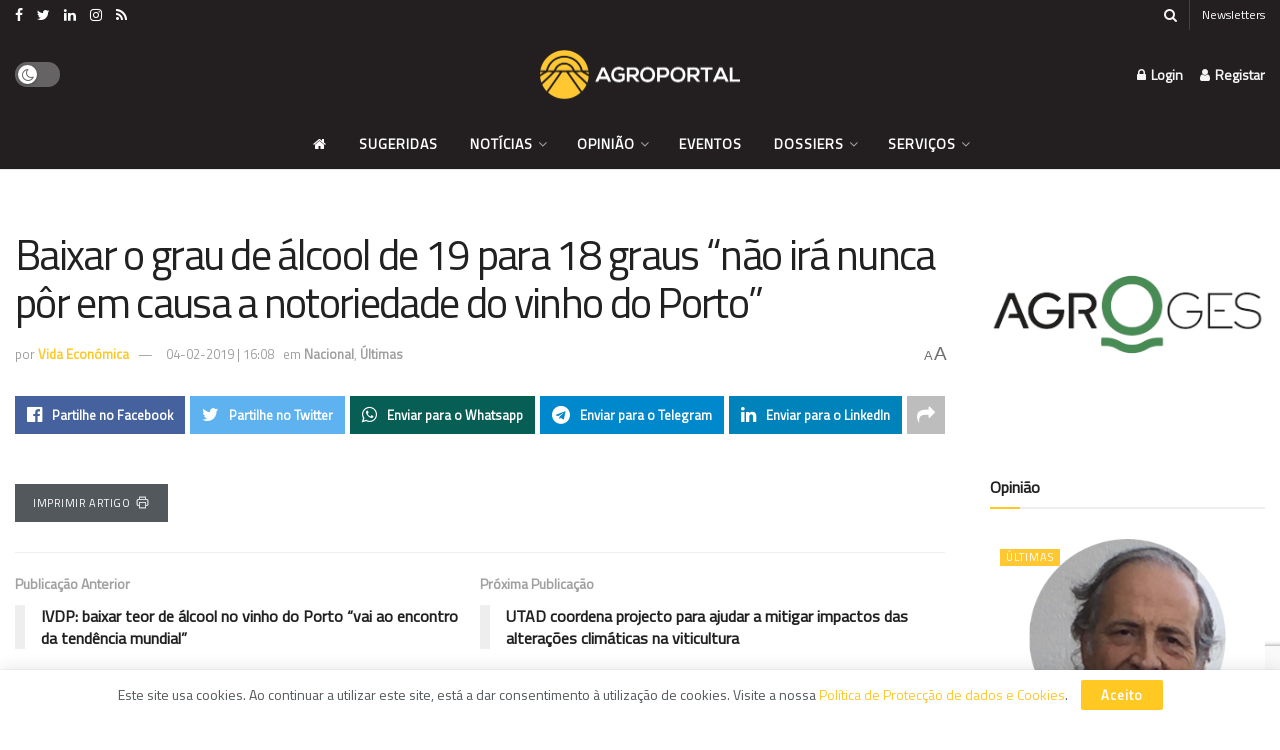

--- FILE ---
content_type: text/html; charset=UTF-8
request_url: https://www.agroportal.pt/baixar-o-grau-de-alcool-de-19-para-18-graus-nao-ira-nunca-por-em-causa-a-notoriedade-do-vinho-do-porto/
body_size: 59721
content:
<!doctype html>
<!--[if lt IE 7]> <html class="no-js lt-ie9 lt-ie8 lt-ie7" lang="pt-PT"> <![endif]-->
<!--[if IE 7]>    <html class="no-js lt-ie9 lt-ie8" lang="pt-PT"> <![endif]-->
<!--[if IE 8]>    <html class="no-js lt-ie9" lang="pt-PT"> <![endif]-->
<!--[if IE 9]>    <html class="no-js lt-ie10" lang="pt-PT"> <![endif]-->
<!--[if gt IE 8]><!--> <html class="no-js" lang="pt-PT"> <!--<![endif]-->
<head>
    <meta http-equiv="Content-Type" content="text/html; charset=UTF-8" />
    <meta name='viewport' content='width=device-width, initial-scale=1, user-scalable=yes' />
    <link rel="profile" href="http://gmpg.org/xfn/11" />
    <link rel="pingback" href="https://www.agroportal.pt/xmlrpc.php" />
    <meta name='robots' content='index, follow, max-image-preview:large, max-snippet:-1, max-video-preview:-1' />
	<style>img:is([sizes="auto" i], [sizes^="auto," i]) { contain-intrinsic-size: 3000px 1500px }</style>
				<script type="text/javascript">
			  var jnews_ajax_url = '/?ajax-request=jnews'
			</script>
			<script type="text/javascript">;window.jnews=window.jnews||{},window.jnews.library=window.jnews.library||{},window.jnews.library=function(){"use strict";var e=this;e.win=window,e.doc=document,e.noop=function(){},e.globalBody=e.doc.getElementsByTagName("body")[0],e.globalBody=e.globalBody?e.globalBody:e.doc,e.win.jnewsDataStorage=e.win.jnewsDataStorage||{_storage:new WeakMap,put:function(e,t,n){this._storage.has(e)||this._storage.set(e,new Map),this._storage.get(e).set(t,n)},get:function(e,t){return this._storage.get(e).get(t)},has:function(e,t){return this._storage.has(e)&&this._storage.get(e).has(t)},remove:function(e,t){var n=this._storage.get(e).delete(t);return 0===!this._storage.get(e).size&&this._storage.delete(e),n}},e.windowWidth=function(){return e.win.innerWidth||e.docEl.clientWidth||e.globalBody.clientWidth},e.windowHeight=function(){return e.win.innerHeight||e.docEl.clientHeight||e.globalBody.clientHeight},e.requestAnimationFrame=e.win.requestAnimationFrame||e.win.webkitRequestAnimationFrame||e.win.mozRequestAnimationFrame||e.win.msRequestAnimationFrame||window.oRequestAnimationFrame||function(e){return setTimeout(e,1e3/60)},e.cancelAnimationFrame=e.win.cancelAnimationFrame||e.win.webkitCancelAnimationFrame||e.win.webkitCancelRequestAnimationFrame||e.win.mozCancelAnimationFrame||e.win.msCancelRequestAnimationFrame||e.win.oCancelRequestAnimationFrame||function(e){clearTimeout(e)},e.classListSupport="classList"in document.createElement("_"),e.hasClass=e.classListSupport?function(e,t){return e.classList.contains(t)}:function(e,t){return e.className.indexOf(t)>=0},e.addClass=e.classListSupport?function(t,n){e.hasClass(t,n)||t.classList.add(n)}:function(t,n){e.hasClass(t,n)||(t.className+=" "+n)},e.removeClass=e.classListSupport?function(t,n){e.hasClass(t,n)&&t.classList.remove(n)}:function(t,n){e.hasClass(t,n)&&(t.className=t.className.replace(n,""))},e.objKeys=function(e){var t=[];for(var n in e)Object.prototype.hasOwnProperty.call(e,n)&&t.push(n);return t},e.isObjectSame=function(e,t){var n=!0;return JSON.stringify(e)!==JSON.stringify(t)&&(n=!1),n},e.extend=function(){for(var e,t,n,o=arguments[0]||{},i=1,a=arguments.length;i<a;i++)if(null!==(e=arguments[i]))for(t in e)o!==(n=e[t])&&void 0!==n&&(o[t]=n);return o},e.dataStorage=e.win.jnewsDataStorage,e.isVisible=function(e){return 0!==e.offsetWidth&&0!==e.offsetHeight||e.getBoundingClientRect().length},e.getHeight=function(e){return e.offsetHeight||e.clientHeight||e.getBoundingClientRect().height},e.getWidth=function(e){return e.offsetWidth||e.clientWidth||e.getBoundingClientRect().width},e.supportsPassive=!1;try{var t=Object.defineProperty({},"passive",{get:function(){e.supportsPassive=!0}});"createEvent"in e.doc?e.win.addEventListener("test",null,t):"fireEvent"in e.doc&&e.win.attachEvent("test",null)}catch(e){}e.passiveOption=!!e.supportsPassive&&{passive:!0},e.setStorage=function(e,t){e="jnews-"+e;var n={expired:Math.floor(((new Date).getTime()+432e5)/1e3)};t=Object.assign(n,t);localStorage.setItem(e,JSON.stringify(t))},e.getStorage=function(e){e="jnews-"+e;var t=localStorage.getItem(e);return null!==t&&0<t.length?JSON.parse(localStorage.getItem(e)):{}},e.expiredStorage=function(){var t,n="jnews-";for(var o in localStorage)o.indexOf(n)>-1&&"undefined"!==(t=e.getStorage(o.replace(n,""))).expired&&t.expired<Math.floor((new Date).getTime()/1e3)&&localStorage.removeItem(o)},e.addEvents=function(t,n,o){for(var i in n){var a=["touchstart","touchmove"].indexOf(i)>=0&&!o&&e.passiveOption;"createEvent"in e.doc?t.addEventListener(i,n[i],a):"fireEvent"in e.doc&&t.attachEvent("on"+i,n[i])}},e.removeEvents=function(t,n){for(var o in n)"createEvent"in e.doc?t.removeEventListener(o,n[o]):"fireEvent"in e.doc&&t.detachEvent("on"+o,n[o])},e.triggerEvents=function(t,n,o){var i;o=o||{detail:null};return"createEvent"in e.doc?(!(i=e.doc.createEvent("CustomEvent")||new CustomEvent(n)).initCustomEvent||i.initCustomEvent(n,!0,!1,o),void t.dispatchEvent(i)):"fireEvent"in e.doc?((i=e.doc.createEventObject()).eventType=n,void t.fireEvent("on"+i.eventType,i)):void 0},e.getParents=function(t,n){void 0===n&&(n=e.doc);for(var o=[],i=t.parentNode,a=!1;!a;)if(i){var r=i;r.querySelectorAll(n).length?a=!0:(o.push(r),i=r.parentNode)}else o=[],a=!0;return o},e.forEach=function(e,t,n){for(var o=0,i=e.length;o<i;o++)t.call(n,e[o],o)},e.getText=function(e){return e.innerText||e.textContent},e.setText=function(e,t){var n="object"==typeof t?t.innerText||t.textContent:t;e.innerText&&(e.innerText=n),e.textContent&&(e.textContent=n)},e.httpBuildQuery=function(t){return e.objKeys(t).reduce(function t(n){var o=arguments.length>1&&void 0!==arguments[1]?arguments[1]:null;return function(i,a){var r=n[a];a=encodeURIComponent(a);var s=o?"".concat(o,"[").concat(a,"]"):a;return null==r||"function"==typeof r?(i.push("".concat(s,"=")),i):["number","boolean","string"].includes(typeof r)?(i.push("".concat(s,"=").concat(encodeURIComponent(r))),i):(i.push(e.objKeys(r).reduce(t(r,s),[]).join("&")),i)}}(t),[]).join("&")},e.get=function(t,n,o,i){return o="function"==typeof o?o:e.noop,e.ajax("GET",t,n,o,i)},e.post=function(t,n,o,i){return o="function"==typeof o?o:e.noop,e.ajax("POST",t,n,o,i)},e.ajax=function(t,n,o,i,a){var r=new XMLHttpRequest,s=n,c=e.httpBuildQuery(o);if(t=-1!=["GET","POST"].indexOf(t)?t:"GET",r.open(t,s+("GET"==t?"?"+c:""),!0),"POST"==t&&r.setRequestHeader("Content-type","application/x-www-form-urlencoded"),r.setRequestHeader("X-Requested-With","XMLHttpRequest"),r.onreadystatechange=function(){4===r.readyState&&200<=r.status&&300>r.status&&"function"==typeof i&&i.call(void 0,r.response)},void 0!==a&&!a){return{xhr:r,send:function(){r.send("POST"==t?c:null)}}}return r.send("POST"==t?c:null),{xhr:r}},e.scrollTo=function(t,n,o){function i(e,t,n){this.start=this.position(),this.change=e-this.start,this.currentTime=0,this.increment=20,this.duration=void 0===n?500:n,this.callback=t,this.finish=!1,this.animateScroll()}return Math.easeInOutQuad=function(e,t,n,o){return(e/=o/2)<1?n/2*e*e+t:-n/2*(--e*(e-2)-1)+t},i.prototype.stop=function(){this.finish=!0},i.prototype.move=function(t){e.doc.documentElement.scrollTop=t,e.globalBody.parentNode.scrollTop=t,e.globalBody.scrollTop=t},i.prototype.position=function(){return e.doc.documentElement.scrollTop||e.globalBody.parentNode.scrollTop||e.globalBody.scrollTop},i.prototype.animateScroll=function(){this.currentTime+=this.increment;var t=Math.easeInOutQuad(this.currentTime,this.start,this.change,this.duration);this.move(t),this.currentTime<this.duration&&!this.finish?e.requestAnimationFrame.call(e.win,this.animateScroll.bind(this)):this.callback&&"function"==typeof this.callback&&this.callback()},new i(t,n,o)},e.unwrap=function(t){var n,o=t;e.forEach(t,(function(e,t){n?n+=e:n=e})),o.replaceWith(n)},e.performance={start:function(e){performance.mark(e+"Start")},stop:function(e){performance.mark(e+"End"),performance.measure(e,e+"Start",e+"End")}},e.fps=function(){var t=0,n=0,o=0;!function(){var i=t=0,a=0,r=0,s=document.getElementById("fpsTable"),c=function(t){void 0===document.getElementsByTagName("body")[0]?e.requestAnimationFrame.call(e.win,(function(){c(t)})):document.getElementsByTagName("body")[0].appendChild(t)};null===s&&((s=document.createElement("div")).style.position="fixed",s.style.top="120px",s.style.left="10px",s.style.width="100px",s.style.height="20px",s.style.border="1px solid black",s.style.fontSize="11px",s.style.zIndex="100000",s.style.backgroundColor="white",s.id="fpsTable",c(s));var l=function(){o++,n=Date.now(),(a=(o/(r=(n-t)/1e3)).toPrecision(2))!=i&&(i=a,s.innerHTML=i+"fps"),1<r&&(t=n,o=0),e.requestAnimationFrame.call(e.win,l)};l()}()},e.instr=function(e,t){for(var n=0;n<t.length;n++)if(-1!==e.toLowerCase().indexOf(t[n].toLowerCase()))return!0},e.winLoad=function(t,n){function o(o){if("complete"===e.doc.readyState||"interactive"===e.doc.readyState)return!o||n?setTimeout(t,n||1):t(o),1}o()||e.addEvents(e.win,{load:o})},e.docReady=function(t,n){function o(o){if("complete"===e.doc.readyState||"interactive"===e.doc.readyState)return!o||n?setTimeout(t,n||1):t(o),1}o()||e.addEvents(e.doc,{DOMContentLoaded:o})},e.fireOnce=function(){e.docReady((function(){e.assets=e.assets||[],e.assets.length&&(e.boot(),e.load_assets())}),50)},e.boot=function(){e.length&&e.doc.querySelectorAll("style[media]").forEach((function(e){"not all"==e.getAttribute("media")&&e.removeAttribute("media")}))},e.create_js=function(t,n){var o=e.doc.createElement("script");switch(o.setAttribute("src",t),n){case"defer":o.setAttribute("defer",!0);break;case"async":o.setAttribute("async",!0);break;case"deferasync":o.setAttribute("defer",!0),o.setAttribute("async",!0)}e.globalBody.appendChild(o)},e.load_assets=function(){"object"==typeof e.assets&&e.forEach(e.assets.slice(0),(function(t,n){var o="";t.defer&&(o+="defer"),t.async&&(o+="async"),e.create_js(t.url,o);var i=e.assets.indexOf(t);i>-1&&e.assets.splice(i,1)})),e.assets=jnewsoption.au_scripts=window.jnewsads=[]},e.setCookie=function(e,t,n){var o="";if(n){var i=new Date;i.setTime(i.getTime()+24*n*60*60*1e3),o="; expires="+i.toUTCString()}document.cookie=e+"="+(t||"")+o+"; path=/"},e.getCookie=function(e){for(var t=e+"=",n=document.cookie.split(";"),o=0;o<n.length;o++){for(var i=n[o];" "==i.charAt(0);)i=i.substring(1,i.length);if(0==i.indexOf(t))return i.substring(t.length,i.length)}return null},e.eraseCookie=function(e){document.cookie=e+"=; Path=/; Expires=Thu, 01 Jan 1970 00:00:01 GMT;"},e.docReady((function(){e.globalBody=e.globalBody==e.doc?e.doc.getElementsByTagName("body")[0]:e.globalBody,e.globalBody=e.globalBody?e.globalBody:e.doc})),e.winLoad((function(){e.winLoad((function(){var t=!1;if(void 0!==window.jnewsadmin)if(void 0!==window.file_version_checker){var n=e.objKeys(window.file_version_checker);n.length?n.forEach((function(e){t||"10.0.4"===window.file_version_checker[e]||(t=!0)})):t=!0}else t=!0;t&&(window.jnewsHelper.getMessage(),window.jnewsHelper.getNotice())}),2500)}))},window.jnews.library=new window.jnews.library;</script><script type="module">;/*! instant.page v5.1.1 - (C) 2019-2020 Alexandre Dieulot - https://instant.page/license */
let t,e;const n=new Set,o=document.createElement("link"),i=o.relList&&o.relList.supports&&o.relList.supports("prefetch")&&window.IntersectionObserver&&"isIntersecting"in IntersectionObserverEntry.prototype,s="instantAllowQueryString"in document.body.dataset,a="instantAllowExternalLinks"in document.body.dataset,r="instantWhitelist"in document.body.dataset,c="instantMousedownShortcut"in document.body.dataset,d=1111;let l=65,u=!1,f=!1,m=!1;if("instantIntensity"in document.body.dataset){const t=document.body.dataset.instantIntensity;if("mousedown"==t.substr(0,"mousedown".length))u=!0,"mousedown-only"==t&&(f=!0);else if("viewport"==t.substr(0,"viewport".length))navigator.connection&&(navigator.connection.saveData||navigator.connection.effectiveType&&navigator.connection.effectiveType.includes("2g"))||("viewport"==t?document.documentElement.clientWidth*document.documentElement.clientHeight<45e4&&(m=!0):"viewport-all"==t&&(m=!0));else{const e=parseInt(t);isNaN(e)||(l=e)}}if(i){const n={capture:!0,passive:!0};if(f||document.addEventListener("touchstart",(function(t){e=performance.now();const n=t.target.closest("a");h(n)&&v(n.href)}),n),u?c||document.addEventListener("mousedown",(function(t){const e=t.target.closest("a");h(e)&&v(e.href)}),n):document.addEventListener("mouseover",(function(n){if(performance.now()-e<d)return;if(!("closest"in n.target))return;const o=n.target.closest("a");h(o)&&(o.addEventListener("mouseout",p,{passive:!0}),t=setTimeout((()=>{v(o.href),t=void 0}),l))}),n),c&&document.addEventListener("mousedown",(function(t){if(performance.now()-e<d)return;const n=t.target.closest("a");if(t.which>1||t.metaKey||t.ctrlKey)return;if(!n)return;n.addEventListener("click",(function(t){1337!=t.detail&&t.preventDefault()}),{capture:!0,passive:!1,once:!0});const o=new MouseEvent("click",{view:window,bubbles:!0,cancelable:!1,detail:1337});n.dispatchEvent(o)}),n),m){let t;(t=window.requestIdleCallback?t=>{requestIdleCallback(t,{timeout:1500})}:t=>{t()})((()=>{const t=new IntersectionObserver((e=>{e.forEach((e=>{if(e.isIntersecting){const n=e.target;t.unobserve(n),v(n.href)}}))}));document.querySelectorAll("a").forEach((e=>{h(e)&&t.observe(e)}))}))}}function p(e){e.relatedTarget&&e.target.closest("a")==e.relatedTarget.closest("a")||t&&(clearTimeout(t),t=void 0)}function h(t){if(t&&t.href&&(!r||"instant"in t.dataset)&&(a||t.origin==location.origin||"instant"in t.dataset)&&["http:","https:"].includes(t.protocol)&&("http:"!=t.protocol||"https:"!=location.protocol)&&(s||!t.search||"instant"in t.dataset)&&!(t.hash&&t.pathname+t.search==location.pathname+location.search||"noInstant"in t.dataset))return!0}function v(t){if(n.has(t))return;const e=document.createElement("link");e.rel="prefetch",e.href=t,document.head.appendChild(e),n.add(t)}</script>
	<!-- This site is optimized with the Yoast SEO plugin v26.2 - https://yoast.com/wordpress/plugins/seo/ -->
	<title>Baixar o grau de álcool de 19 para 18 graus “não irá nunca pôr em causa a notoriedade do vinho do Porto” - Agroportal</title>
<link data-rocket-preload as="style" href="https://fonts.googleapis.com/css?family=Titillium%20Web%3Areguler&#038;display=swap" rel="preload">
<link href="https://fonts.googleapis.com/css?family=Titillium%20Web%3Areguler&#038;display=swap" media="print" onload="this.media=&#039;all&#039;" rel="stylesheet">
<noscript><link rel="stylesheet" href="https://fonts.googleapis.com/css?family=Titillium%20Web%3Areguler&#038;display=swap"></noscript>
	<meta property="og:locale" content="pt_PT" />
	<meta property="og:type" content="article" />
	<meta property="og:title" content="Baixar o grau de álcool de 19 para 18 graus “não irá nunca pôr em causa a notoriedade do vinho do Porto” - Agroportal" />
	<meta property="og:url" content="https://www.agroportal.pt/baixar-o-grau-de-alcool-de-19-para-18-graus-nao-ira-nunca-por-em-causa-a-notoriedade-do-vinho-do-porto/" />
	<meta property="og:site_name" content="Agroportal" />
	<meta property="article:publisher" content="https://www.facebook.com/agroportal.pt/" />
	<meta property="article:published_time" content="2019-02-04T15:08:18+00:00" />
	<meta property="article:modified_time" content="2021-12-06T17:26:27+00:00" />
	<meta property="og:image" content="https://www.agroportal.pt/wp-content/uploads/2021/06/Fallback-image-facebook-agroportal.png" />
	<meta property="og:image:width" content="1200" />
	<meta property="og:image:height" content="628" />
	<meta property="og:image:type" content="image/png" />
	<meta name="author" content="Vida Económica" />
	<meta name="twitter:card" content="summary_large_image" />
	<meta name="twitter:creator" content="@agroportal" />
	<meta name="twitter:site" content="@agroportal" />
	<script type="application/ld+json" class="yoast-schema-graph">{"@context":"https://schema.org","@graph":[{"@type":"Article","@id":"https://www.agroportal.pt/baixar-o-grau-de-alcool-de-19-para-18-graus-nao-ira-nunca-por-em-causa-a-notoriedade-do-vinho-do-porto/#article","isPartOf":{"@id":"https://www.agroportal.pt/baixar-o-grau-de-alcool-de-19-para-18-graus-nao-ira-nunca-por-em-causa-a-notoriedade-do-vinho-do-porto/"},"author":{"name":"Vida Económica","@id":"https://www.agroportal.pt/#/schema/person/fb0a51989bb28dc3c0ba2622d73e92f9"},"headline":"Baixar o grau de álcool de 19 para 18 graus “não irá nunca pôr em causa a notoriedade do vinho do Porto”","datePublished":"2019-02-04T15:08:18+00:00","dateModified":"2021-12-06T17:26:27+00:00","mainEntityOfPage":{"@id":"https://www.agroportal.pt/baixar-o-grau-de-alcool-de-19-para-18-graus-nao-ira-nunca-por-em-causa-a-notoriedade-do-vinho-do-porto/"},"wordCount":22,"commentCount":0,"publisher":{"@id":"https://www.agroportal.pt/#organization"},"articleSection":["Nacional","Últimas"],"inLanguage":"pt-PT","potentialAction":[{"@type":"CommentAction","name":"Comment","target":["https://www.agroportal.pt/baixar-o-grau-de-alcool-de-19-para-18-graus-nao-ira-nunca-por-em-causa-a-notoriedade-do-vinho-do-porto/#respond"]}]},{"@type":"WebPage","@id":"https://www.agroportal.pt/baixar-o-grau-de-alcool-de-19-para-18-graus-nao-ira-nunca-por-em-causa-a-notoriedade-do-vinho-do-porto/","url":"https://www.agroportal.pt/baixar-o-grau-de-alcool-de-19-para-18-graus-nao-ira-nunca-por-em-causa-a-notoriedade-do-vinho-do-porto/","name":"Baixar o grau de álcool de 19 para 18 graus “não irá nunca pôr em causa a notoriedade do vinho do Porto” - Agroportal","isPartOf":{"@id":"https://www.agroportal.pt/#website"},"datePublished":"2019-02-04T15:08:18+00:00","dateModified":"2021-12-06T17:26:27+00:00","breadcrumb":{"@id":"https://www.agroportal.pt/baixar-o-grau-de-alcool-de-19-para-18-graus-nao-ira-nunca-por-em-causa-a-notoriedade-do-vinho-do-porto/#breadcrumb"},"inLanguage":"pt-PT","potentialAction":[{"@type":"ReadAction","target":["https://www.agroportal.pt/baixar-o-grau-de-alcool-de-19-para-18-graus-nao-ira-nunca-por-em-causa-a-notoriedade-do-vinho-do-porto/"]}]},{"@type":"BreadcrumbList","@id":"https://www.agroportal.pt/baixar-o-grau-de-alcool-de-19-para-18-graus-nao-ira-nunca-por-em-causa-a-notoriedade-do-vinho-do-porto/#breadcrumb","itemListElement":[{"@type":"ListItem","position":1,"name":"Início","item":"https://www.agroportal.pt/"},{"@type":"ListItem","position":2,"name":"Baixar o grau de álcool de 19 para 18 graus “não irá nunca pôr em causa a notoriedade do vinho do Porto”"}]},{"@type":"WebSite","@id":"https://www.agroportal.pt/#website","url":"https://www.agroportal.pt/","name":"Agroportal","description":"a porta para a agricultura e o mundo rural","publisher":{"@id":"https://www.agroportal.pt/#organization"},"potentialAction":[{"@type":"SearchAction","target":{"@type":"EntryPoint","urlTemplate":"https://www.agroportal.pt/?s={search_term_string}"},"query-input":{"@type":"PropertyValueSpecification","valueRequired":true,"valueName":"search_term_string"}}],"inLanguage":"pt-PT"},{"@type":"Organization","@id":"https://www.agroportal.pt/#organization","name":"Agroportal","url":"https://www.agroportal.pt/","logo":{"@type":"ImageObject","inLanguage":"pt-PT","@id":"https://www.agroportal.pt/#/schema/logo/image/","url":"https://www.agroportal.pt/wp-content/uploads/2021/12/AGROPORTAL-LOGOTIPO-baixo-s-f.png","contentUrl":"https://www.agroportal.pt/wp-content/uploads/2021/12/AGROPORTAL-LOGOTIPO-baixo-s-f.png","width":6223,"height":1517,"caption":"Agroportal"},"image":{"@id":"https://www.agroportal.pt/#/schema/logo/image/"},"sameAs":["https://www.facebook.com/agroportal.pt/","https://x.com/agroportal","https://www.instagram.com/agroportal.pt/","https://www.linkedin.com/company/agroportal.pt/","https://pt.wikipedia.org/wiki/Agroportal"]},{"@type":"Person","@id":"https://www.agroportal.pt/#/schema/person/fb0a51989bb28dc3c0ba2622d73e92f9","name":"Vida Económica","image":{"@type":"ImageObject","inLanguage":"pt-PT","@id":"https://www.agroportal.pt/#/schema/person/image/","url":"https://secure.gravatar.com/avatar/038fe512e8da5ee89885c2a5e91f2683170931235a780dfca38a9297603484a6?s=96&d=mm&r=g","contentUrl":"https://secure.gravatar.com/avatar/038fe512e8da5ee89885c2a5e91f2683170931235a780dfca38a9297603484a6?s=96&d=mm&r=g","caption":"Vida Económica"},"description":"O Grupo Editorial Vida Económica desenvolve uma intensa actividade de investigação em áreas como a economia, as finanças, os mercados, a fiscalidade, as relações de trabalho, as oportunidades comerciais, entre outras.","sameAs":["https://www.vidaeconomica.pt/agrovida/"],"url":"https://www.agroportal.pt/autor/vida-economica/"}]}</script>
	<!-- / Yoast SEO plugin. -->


<link rel="alternate" type="application/rss+xml" title="Agroportal &raquo; Feed" href="https://www.agroportal.pt/feed/" />
<link rel="alternate" type="application/rss+xml" title="Agroportal &raquo; Feed de comentários" href="https://www.agroportal.pt/comments/feed/" />
<link rel="alternate" type="application/rss+xml" title="Feed de comentários de Agroportal &raquo; Baixar o grau de álcool  de 19 para 18 graus “não irá  nunca pôr em causa a notoriedade  do vinho do Porto”" href="https://www.agroportal.pt/baixar-o-grau-de-alcool-de-19-para-18-graus-nao-ira-nunca-por-em-causa-a-notoriedade-do-vinho-do-porto/feed/" />
<link rel='stylesheet' id='eo-leaflet.js-css' href='https://www.agroportal.pt/wp-content/plugins/event-organiser/lib/leaflet/leaflet.min.css?ver=1.4.0' type='text/css' media='all' />
<style id='eo-leaflet.js-inline-css' type='text/css'>
.leaflet-popup-close-button{box-shadow:none!important;}
</style>
<style id='classic-theme-styles-inline-css' type='text/css'>
/*! This file is auto-generated */
.wp-block-button__link{color:#fff;background-color:#32373c;border-radius:9999px;box-shadow:none;text-decoration:none;padding:calc(.667em + 2px) calc(1.333em + 2px);font-size:1.125em}.wp-block-file__button{background:#32373c;color:#fff;text-decoration:none}
</style>
<style id='global-styles-inline-css' type='text/css'>
:root{--wp--preset--aspect-ratio--square: 1;--wp--preset--aspect-ratio--4-3: 4/3;--wp--preset--aspect-ratio--3-4: 3/4;--wp--preset--aspect-ratio--3-2: 3/2;--wp--preset--aspect-ratio--2-3: 2/3;--wp--preset--aspect-ratio--16-9: 16/9;--wp--preset--aspect-ratio--9-16: 9/16;--wp--preset--color--black: #000000;--wp--preset--color--cyan-bluish-gray: #abb8c3;--wp--preset--color--white: #ffffff;--wp--preset--color--pale-pink: #f78da7;--wp--preset--color--vivid-red: #cf2e2e;--wp--preset--color--luminous-vivid-orange: #ff6900;--wp--preset--color--luminous-vivid-amber: #fcb900;--wp--preset--color--light-green-cyan: #7bdcb5;--wp--preset--color--vivid-green-cyan: #00d084;--wp--preset--color--pale-cyan-blue: #8ed1fc;--wp--preset--color--vivid-cyan-blue: #0693e3;--wp--preset--color--vivid-purple: #9b51e0;--wp--preset--gradient--vivid-cyan-blue-to-vivid-purple: linear-gradient(135deg,rgba(6,147,227,1) 0%,rgb(155,81,224) 100%);--wp--preset--gradient--light-green-cyan-to-vivid-green-cyan: linear-gradient(135deg,rgb(122,220,180) 0%,rgb(0,208,130) 100%);--wp--preset--gradient--luminous-vivid-amber-to-luminous-vivid-orange: linear-gradient(135deg,rgba(252,185,0,1) 0%,rgba(255,105,0,1) 100%);--wp--preset--gradient--luminous-vivid-orange-to-vivid-red: linear-gradient(135deg,rgba(255,105,0,1) 0%,rgb(207,46,46) 100%);--wp--preset--gradient--very-light-gray-to-cyan-bluish-gray: linear-gradient(135deg,rgb(238,238,238) 0%,rgb(169,184,195) 100%);--wp--preset--gradient--cool-to-warm-spectrum: linear-gradient(135deg,rgb(74,234,220) 0%,rgb(151,120,209) 20%,rgb(207,42,186) 40%,rgb(238,44,130) 60%,rgb(251,105,98) 80%,rgb(254,248,76) 100%);--wp--preset--gradient--blush-light-purple: linear-gradient(135deg,rgb(255,206,236) 0%,rgb(152,150,240) 100%);--wp--preset--gradient--blush-bordeaux: linear-gradient(135deg,rgb(254,205,165) 0%,rgb(254,45,45) 50%,rgb(107,0,62) 100%);--wp--preset--gradient--luminous-dusk: linear-gradient(135deg,rgb(255,203,112) 0%,rgb(199,81,192) 50%,rgb(65,88,208) 100%);--wp--preset--gradient--pale-ocean: linear-gradient(135deg,rgb(255,245,203) 0%,rgb(182,227,212) 50%,rgb(51,167,181) 100%);--wp--preset--gradient--electric-grass: linear-gradient(135deg,rgb(202,248,128) 0%,rgb(113,206,126) 100%);--wp--preset--gradient--midnight: linear-gradient(135deg,rgb(2,3,129) 0%,rgb(40,116,252) 100%);--wp--preset--font-size--small: 13px;--wp--preset--font-size--medium: 20px;--wp--preset--font-size--large: 36px;--wp--preset--font-size--x-large: 42px;--wp--preset--spacing--20: 0.44rem;--wp--preset--spacing--30: 0.67rem;--wp--preset--spacing--40: 1rem;--wp--preset--spacing--50: 1.5rem;--wp--preset--spacing--60: 2.25rem;--wp--preset--spacing--70: 3.38rem;--wp--preset--spacing--80: 5.06rem;--wp--preset--shadow--natural: 6px 6px 9px rgba(0, 0, 0, 0.2);--wp--preset--shadow--deep: 12px 12px 50px rgba(0, 0, 0, 0.4);--wp--preset--shadow--sharp: 6px 6px 0px rgba(0, 0, 0, 0.2);--wp--preset--shadow--outlined: 6px 6px 0px -3px rgba(255, 255, 255, 1), 6px 6px rgba(0, 0, 0, 1);--wp--preset--shadow--crisp: 6px 6px 0px rgba(0, 0, 0, 1);}:where(.is-layout-flex){gap: 0.5em;}:where(.is-layout-grid){gap: 0.5em;}body .is-layout-flex{display: flex;}.is-layout-flex{flex-wrap: wrap;align-items: center;}.is-layout-flex > :is(*, div){margin: 0;}body .is-layout-grid{display: grid;}.is-layout-grid > :is(*, div){margin: 0;}:where(.wp-block-columns.is-layout-flex){gap: 2em;}:where(.wp-block-columns.is-layout-grid){gap: 2em;}:where(.wp-block-post-template.is-layout-flex){gap: 1.25em;}:where(.wp-block-post-template.is-layout-grid){gap: 1.25em;}.has-black-color{color: var(--wp--preset--color--black) !important;}.has-cyan-bluish-gray-color{color: var(--wp--preset--color--cyan-bluish-gray) !important;}.has-white-color{color: var(--wp--preset--color--white) !important;}.has-pale-pink-color{color: var(--wp--preset--color--pale-pink) !important;}.has-vivid-red-color{color: var(--wp--preset--color--vivid-red) !important;}.has-luminous-vivid-orange-color{color: var(--wp--preset--color--luminous-vivid-orange) !important;}.has-luminous-vivid-amber-color{color: var(--wp--preset--color--luminous-vivid-amber) !important;}.has-light-green-cyan-color{color: var(--wp--preset--color--light-green-cyan) !important;}.has-vivid-green-cyan-color{color: var(--wp--preset--color--vivid-green-cyan) !important;}.has-pale-cyan-blue-color{color: var(--wp--preset--color--pale-cyan-blue) !important;}.has-vivid-cyan-blue-color{color: var(--wp--preset--color--vivid-cyan-blue) !important;}.has-vivid-purple-color{color: var(--wp--preset--color--vivid-purple) !important;}.has-black-background-color{background-color: var(--wp--preset--color--black) !important;}.has-cyan-bluish-gray-background-color{background-color: var(--wp--preset--color--cyan-bluish-gray) !important;}.has-white-background-color{background-color: var(--wp--preset--color--white) !important;}.has-pale-pink-background-color{background-color: var(--wp--preset--color--pale-pink) !important;}.has-vivid-red-background-color{background-color: var(--wp--preset--color--vivid-red) !important;}.has-luminous-vivid-orange-background-color{background-color: var(--wp--preset--color--luminous-vivid-orange) !important;}.has-luminous-vivid-amber-background-color{background-color: var(--wp--preset--color--luminous-vivid-amber) !important;}.has-light-green-cyan-background-color{background-color: var(--wp--preset--color--light-green-cyan) !important;}.has-vivid-green-cyan-background-color{background-color: var(--wp--preset--color--vivid-green-cyan) !important;}.has-pale-cyan-blue-background-color{background-color: var(--wp--preset--color--pale-cyan-blue) !important;}.has-vivid-cyan-blue-background-color{background-color: var(--wp--preset--color--vivid-cyan-blue) !important;}.has-vivid-purple-background-color{background-color: var(--wp--preset--color--vivid-purple) !important;}.has-black-border-color{border-color: var(--wp--preset--color--black) !important;}.has-cyan-bluish-gray-border-color{border-color: var(--wp--preset--color--cyan-bluish-gray) !important;}.has-white-border-color{border-color: var(--wp--preset--color--white) !important;}.has-pale-pink-border-color{border-color: var(--wp--preset--color--pale-pink) !important;}.has-vivid-red-border-color{border-color: var(--wp--preset--color--vivid-red) !important;}.has-luminous-vivid-orange-border-color{border-color: var(--wp--preset--color--luminous-vivid-orange) !important;}.has-luminous-vivid-amber-border-color{border-color: var(--wp--preset--color--luminous-vivid-amber) !important;}.has-light-green-cyan-border-color{border-color: var(--wp--preset--color--light-green-cyan) !important;}.has-vivid-green-cyan-border-color{border-color: var(--wp--preset--color--vivid-green-cyan) !important;}.has-pale-cyan-blue-border-color{border-color: var(--wp--preset--color--pale-cyan-blue) !important;}.has-vivid-cyan-blue-border-color{border-color: var(--wp--preset--color--vivid-cyan-blue) !important;}.has-vivid-purple-border-color{border-color: var(--wp--preset--color--vivid-purple) !important;}.has-vivid-cyan-blue-to-vivid-purple-gradient-background{background: var(--wp--preset--gradient--vivid-cyan-blue-to-vivid-purple) !important;}.has-light-green-cyan-to-vivid-green-cyan-gradient-background{background: var(--wp--preset--gradient--light-green-cyan-to-vivid-green-cyan) !important;}.has-luminous-vivid-amber-to-luminous-vivid-orange-gradient-background{background: var(--wp--preset--gradient--luminous-vivid-amber-to-luminous-vivid-orange) !important;}.has-luminous-vivid-orange-to-vivid-red-gradient-background{background: var(--wp--preset--gradient--luminous-vivid-orange-to-vivid-red) !important;}.has-very-light-gray-to-cyan-bluish-gray-gradient-background{background: var(--wp--preset--gradient--very-light-gray-to-cyan-bluish-gray) !important;}.has-cool-to-warm-spectrum-gradient-background{background: var(--wp--preset--gradient--cool-to-warm-spectrum) !important;}.has-blush-light-purple-gradient-background{background: var(--wp--preset--gradient--blush-light-purple) !important;}.has-blush-bordeaux-gradient-background{background: var(--wp--preset--gradient--blush-bordeaux) !important;}.has-luminous-dusk-gradient-background{background: var(--wp--preset--gradient--luminous-dusk) !important;}.has-pale-ocean-gradient-background{background: var(--wp--preset--gradient--pale-ocean) !important;}.has-electric-grass-gradient-background{background: var(--wp--preset--gradient--electric-grass) !important;}.has-midnight-gradient-background{background: var(--wp--preset--gradient--midnight) !important;}.has-small-font-size{font-size: var(--wp--preset--font-size--small) !important;}.has-medium-font-size{font-size: var(--wp--preset--font-size--medium) !important;}.has-large-font-size{font-size: var(--wp--preset--font-size--large) !important;}.has-x-large-font-size{font-size: var(--wp--preset--font-size--x-large) !important;}
:where(.wp-block-post-template.is-layout-flex){gap: 1.25em;}:where(.wp-block-post-template.is-layout-grid){gap: 1.25em;}
:where(.wp-block-columns.is-layout-flex){gap: 2em;}:where(.wp-block-columns.is-layout-grid){gap: 2em;}
:root :where(.wp-block-pullquote){font-size: 1.5em;line-height: 1.6;}
</style>
<link data-minify="1" rel='stylesheet' id='agroportal_timeline-css' href='https://www.agroportal.pt/cache/min/1/wp-content/plugins/aphometimeline/aphometimeline.css?ver=1768665934' type='text/css' media='all' />
<link data-minify="1" rel='stylesheet' id='sign-in-with-google-css' href='https://www.agroportal.pt/cache/min/1/wp-content/plugins/sign-in-with-google/src/public/css/sign-in-with-google-public.css?ver=1768665934' type='text/css' media='all' />
<link rel='stylesheet' id='jnews-parent-style-css' href='https://www.agroportal.pt/wp-content/themes/jnews/style.css?ver=6.8.3' type='text/css' media='all' />
<link rel='stylesheet' id='elementor-frontend-css' href='https://www.agroportal.pt/wp-content/plugins/elementor/assets/css/frontend.min.css?ver=3.32.5' type='text/css' media='all' />
<link rel='stylesheet' id='wpbdp-widgets-css' href='https://www.agroportal.pt/wp-content/plugins/business-directory-plugin/assets/css/widgets.min.css?ver=6.4.19' type='text/css' media='all' />

<link data-minify="1" rel='stylesheet' id='jnews-frontend-css' href='https://www.agroportal.pt/cache/min/1/wp-content/themes/jnews/assets/dist/frontend.min.css?ver=1768665934' type='text/css' media='all' />
<link data-minify="1" rel='stylesheet' id='jnews-elementor-css' href='https://www.agroportal.pt/cache/min/1/wp-content/themes/jnews/assets/css/elementor-frontend.css?ver=1768665934' type='text/css' media='all' />
<link data-minify="1" rel='stylesheet' id='jnews-style-css' href='https://www.agroportal.pt/cache/min/1/wp-content/themes/jnews-child_9.0.3/style.css?ver=1768665934' type='text/css' media='all' />
<link data-minify="1" rel='stylesheet' id='jnews-darkmode-css' href='https://www.agroportal.pt/cache/min/1/wp-content/themes/jnews/assets/css/darkmode.css?ver=1768665934' type='text/css' media='all' />
<link data-minify="1" rel='stylesheet' id='jnews-scheme-css' href='https://www.agroportal.pt/cache/min/1/wp-content/themes/jnews/data/import/fashion-blog/scheme.css?ver=1768665934' type='text/css' media='all' />
<link data-minify="1" rel='stylesheet' id='agroportal-agbd_styles-css' href='https://www.agroportal.pt/cache/min/1/wp-content/businessdirectory-themes/agroportal/assets/agbd_styles.css?ver=1768665934' type='text/css' media='all' />
<link data-minify="1" rel='stylesheet' id='jnews-social-login-style-css' href='https://www.agroportal.pt/cache/min/1/wp-content/plugins/jnews-social-login/assets/css/plugin.css?ver=1768665934' type='text/css' media='all' />
<link data-minify="1" rel='stylesheet' id='jnews-select-share-css' href='https://www.agroportal.pt/cache/min/1/wp-content/plugins/jnews-social-share/assets/css/plugin.css?ver=1768665934' type='text/css' media='all' />
<script type="text/javascript" src="https://www.agroportal.pt/wp-includes/js/jquery/jquery.min.js?ver=3.7.1" id="jquery-core-js"></script>
<script type="text/javascript" src="https://www.agroportal.pt/wp-includes/js/jquery/jquery-migrate.min.js?ver=3.4.1" id="jquery-migrate-js"></script>
<link rel='shortlink' href='https://www.agroportal.pt/?p=696996' />
<link rel="alternate" title="oEmbed (JSON)" type="application/json+oembed" href="https://www.agroportal.pt/wp-json/oembed/1.0/embed?url=https%3A%2F%2Fwww.agroportal.pt%2Fbaixar-o-grau-de-alcool-de-19-para-18-graus-nao-ira-nunca-por-em-causa-a-notoriedade-do-vinho-do-porto%2F" />
<link rel="alternate" title="oEmbed (XML)" type="text/xml+oembed" href="https://www.agroportal.pt/wp-json/oembed/1.0/embed?url=https%3A%2F%2Fwww.agroportal.pt%2Fbaixar-o-grau-de-alcool-de-19-para-18-graus-nao-ira-nunca-por-em-causa-a-notoriedade-do-vinho-do-porto%2F&#038;format=xml" />

<!-- This site is using AdRotate v5.8.24 Professional to display their advertisements - https://ajdg.solutions/ -->
<!-- AdRotate CSS -->
<style type="text/css" media="screen">
	.gagup { margin:0px; padding:0px; overflow:hidden; line-height:1; zoom:1; }
	.gagup img { height:auto; }
	.gagup-col { position:relative; float:left; }
	.gagup-col:first-child { margin-left: 0; }
	.gagup-col:last-child { margin-right: 0; }
	.gagup-1 { margin:0px 0px 0px 0px; width:100%; max-width:125px; height:100%; max-height:125px; }
	.gagup-2 { margin:0px 0px 0px 0px; width:100%; max-width:125px; height:100%; max-height:125px; }
	.gagup-3 { margin:0px 0px 0px 0px; width:100%; max-width:125px; height:100%; max-height:125px; }
	.gagup-4 { margin:0px 0px 0px 0px; width:100%; max-width:125px; height:100%; max-height:125px; }
	.gagup-5 { margin:0px 0px 0px 0px; width:100%; max-width:125px; height:100%; max-height:125px; }
	.gagup-6 { margin:0px 0px 0px 0px; width:100%; max-width:125px; height:100%; max-height:125px; }
	.gagup-7 { margin:0px 0px 0px 0px; width:100%; max-width:125px; height:100%; max-height:125px; }
	.gagup-9 { margin:0px 0px 0px 0px; width:100%; max-width:125px; height:100%; max-height:125px; }
	.gagup-10 { margin:0px 0px 0px 0px; width:100%; max-width:125px; height:100%; max-height:125px; }
	@media only screen and (max-width: 480px) {
		.gagup-col, .gagup-dyn, .gagup-single { width:100%; margin-left:0; margin-right:0; }
	}
</style>
<!-- /AdRotate CSS -->

<link rel="canonical" href="https://www.agroportal.pt/baixar-o-grau-de-alcool-de-19-para-18-graus-nao-ira-nunca-por-em-causa-a-notoriedade-do-vinho-do-porto/" /><script type="text/javascript" src="https://use.typekit.net/Titillium Web.js"></script>
                 <script>try{Typekit.load({ async: true });}catch(e){}</script><meta name="generator" content="Elementor 3.32.5; features: additional_custom_breakpoints; settings: css_print_method-internal, google_font-enabled, font_display-auto">
      <meta name="onesignal" content="wordpress-plugin"/>
            <script>

      window.OneSignalDeferred = window.OneSignalDeferred || [];

      OneSignalDeferred.push(function(OneSignal) {
        var oneSignal_options = {};
        window._oneSignalInitOptions = oneSignal_options;

        oneSignal_options['serviceWorkerParam'] = { scope: '/wp-content/plugins/onesignal-free-web-push-notifications/sdk_files/push/onesignal/' };
oneSignal_options['serviceWorkerPath'] = 'OneSignalSDKWorker.js';

        OneSignal.Notifications.setDefaultUrl("https://www.agroportal.pt");

        oneSignal_options['wordpress'] = true;
oneSignal_options['appId'] = 'c19f9561-8928-498a-b1ad-425c8b7bc5c6';
oneSignal_options['allowLocalhostAsSecureOrigin'] = true;
oneSignal_options['welcomeNotification'] = { };
oneSignal_options['welcomeNotification']['title'] = "Agroportal";
oneSignal_options['welcomeNotification']['message'] = "Obrigado por subscrever!";
oneSignal_options['welcomeNotification']['url'] = "https://www.agroportal.pt/";
oneSignal_options['path'] = "https://www.agroportal.pt/wp-content/plugins/onesignal-free-web-push-notifications/sdk_files/";
oneSignal_options['safari_web_id'] = "web.onesignal.auto.1eefdcba-87f2-4a15-8d17-af25282308b9";
oneSignal_options['promptOptions'] = { };
oneSignal_options['promptOptions']['actionMessage'] = "Seja o primeiro a saber! Receba notificações das sugeridas do Agroportal!";
oneSignal_options['promptOptions']['acceptButtonText'] = "Quero!";
oneSignal_options['promptOptions']['cancelButtonText'] = "Não obrigado";
oneSignal_options['promptOptions']['autoAcceptTitle'] = "Clique em Permitir";
oneSignal_options['notifyButton'] = { };
oneSignal_options['notifyButton']['enable'] = true;
oneSignal_options['notifyButton']['position'] = 'bottom-left';
oneSignal_options['notifyButton']['theme'] = 'default';
oneSignal_options['notifyButton']['size'] = 'small';
oneSignal_options['notifyButton']['showCredit'] = true;
oneSignal_options['notifyButton']['text'] = {};
oneSignal_options['notifyButton']['text']['tip.state.unsubscribed'] = 'Subscreva para receber as sugeridas';
oneSignal_options['notifyButton']['text']['tip.state.subscribed'] = 'Já se encontra subscrito';
oneSignal_options['notifyButton']['text']['tip.state.blocked'] = 'Notificações bloqueadas';
oneSignal_options['notifyButton']['text']['message.action.subscribed'] = 'Obrigado por subscrever';
oneSignal_options['notifyButton']['text']['message.action.resubscribed'] = 'Subscreveu as notificações';
oneSignal_options['notifyButton']['text']['message.action.unsubscribed'] = 'Não receberá mais mensagens';
oneSignal_options['notifyButton']['text']['dialog.main.title'] = 'Gerir notificações';
oneSignal_options['notifyButton']['text']['dialog.main.button.subscribe'] = 'SUBSCREVER';
oneSignal_options['notifyButton']['text']['dialog.main.button.unsubscribe'] = 'Remover subscrição';
oneSignal_options['notifyButton']['text']['dialog.blocked.title'] = 'Desbloquear mensagens';
oneSignal_options['notifyButton']['text']['dialog.blocked.message'] = 'Siga as instruções para permitir notificações:';
              OneSignal.init(window._oneSignalInitOptions);
              OneSignal.Slidedown.promptPush()      });

      function documentInitOneSignal() {
        var oneSignal_elements = document.getElementsByClassName("OneSignal-prompt");

        var oneSignalLinkClickHandler = function(event) { OneSignal.Notifications.requestPermission(); event.preventDefault(); };        for(var i = 0; i < oneSignal_elements.length; i++)
          oneSignal_elements[i].addEventListener('click', oneSignalLinkClickHandler, false);
      }

      if (document.readyState === 'complete') {
           documentInitOneSignal();
      }
      else {
           window.addEventListener("load", function(event){
               documentInitOneSignal();
          });
      }
    </script>
			<style>
				.e-con.e-parent:nth-of-type(n+4):not(.e-lazyloaded):not(.e-no-lazyload),
				.e-con.e-parent:nth-of-type(n+4):not(.e-lazyloaded):not(.e-no-lazyload) * {
					background-image: none !important;
				}
				@media screen and (max-height: 1024px) {
					.e-con.e-parent:nth-of-type(n+3):not(.e-lazyloaded):not(.e-no-lazyload),
					.e-con.e-parent:nth-of-type(n+3):not(.e-lazyloaded):not(.e-no-lazyload) * {
						background-image: none !important;
					}
				}
				@media screen and (max-height: 640px) {
					.e-con.e-parent:nth-of-type(n+2):not(.e-lazyloaded):not(.e-no-lazyload),
					.e-con.e-parent:nth-of-type(n+2):not(.e-lazyloaded):not(.e-no-lazyload) * {
						background-image: none !important;
					}
				}
			</style>
			<script type='application/ld+json'>{"@context":"http:\/\/schema.org","@type":"Organization","@id":"https:\/\/www.agroportal.pt\/#organization","url":"https:\/\/www.agroportal.pt\/","name":"Agroportal","logo":{"@type":"ImageObject","url":"https:\/\/staging.agroportal.pt\/wp-content\/uploads\/2021\/03\/AGROPORTAL-LOGOTIPO-header-2.png"},"sameAs":["https:\/\/www.facebook.com\/agroportal.pt\/","https:\/\/twitter.com\/agroportal","https:\/\/www.linkedin.com\/company\/agroportal.pt\/","https:\/\/www.instagram.com\/agroportal.pt","https:\/\/www.agroportal.pt\/feed\/"]}</script>
<script type='application/ld+json'>{"@context":"http:\/\/schema.org","@type":"WebSite","@id":"https:\/\/www.agroportal.pt\/#website","url":"https:\/\/www.agroportal.pt\/","name":"Agroportal","potentialAction":{"@type":"SearchAction","target":"https:\/\/www.agroportal.pt\/?s={search_term_string}","query-input":"required name=search_term_string"}}</script>
<link rel="icon" href="https://www.agroportal.pt/wp-content/uploads/2021/03/cropped-favicon-agroportal-32x32.png" sizes="32x32" />
<link rel="icon" href="https://www.agroportal.pt/wp-content/uploads/2021/03/cropped-favicon-agroportal-192x192.png" sizes="192x192" />
<link rel="apple-touch-icon" href="https://www.agroportal.pt/wp-content/uploads/2021/03/cropped-favicon-agroportal-180x180.png" />
<meta name="msapplication-TileImage" content="https://www.agroportal.pt/wp-content/uploads/2021/03/cropped-favicon-agroportal-270x270.png" />
<style id="jeg_dynamic_css" type="text/css" data-type="jeg_custom-css">.jeg_container, .jeg_content, .jeg_boxed .jeg_main .jeg_container, .jeg_autoload_separator { background-color : #ffffff; } body { --j-body-color : #53585c; --j-accent-color : #ffc823; --j-alt-color : #666666; --j-heading-color : #212121; --j-entry-link-color : #000000; } body,.jeg_newsfeed_list .tns-outer .tns-controls button,.jeg_filter_button,.owl-carousel .owl-nav div,.jeg_readmore,.jeg_hero_style_7 .jeg_post_meta a,.widget_calendar thead th,.widget_calendar tfoot a,.jeg_socialcounter a,.entry-header .jeg_meta_like a,.entry-header .jeg_meta_comment a,.entry-header .jeg_meta_donation a,.entry-header .jeg_meta_bookmark a,.entry-content tbody tr:hover,.entry-content th,.jeg_splitpost_nav li:hover a,#breadcrumbs a,.jeg_author_socials a:hover,.jeg_footer_content a,.jeg_footer_bottom a,.jeg_cartcontent,.woocommerce .woocommerce-breadcrumb a { color : #53585c; } a, .jeg_menu_style_5>li>a:hover, .jeg_menu_style_5>li.sfHover>a, .jeg_menu_style_5>li.current-menu-item>a, .jeg_menu_style_5>li.current-menu-ancestor>a, .jeg_navbar .jeg_menu:not(.jeg_main_menu)>li>a:hover, .jeg_midbar .jeg_menu:not(.jeg_main_menu)>li>a:hover, .jeg_side_tabs li.active, .jeg_block_heading_5 strong, .jeg_block_heading_6 strong, .jeg_block_heading_7 strong, .jeg_block_heading_8 strong, .jeg_subcat_list li a:hover, .jeg_subcat_list li button:hover, .jeg_pl_lg_7 .jeg_thumb .jeg_post_category a, .jeg_pl_xs_2:before, .jeg_pl_xs_4 .jeg_postblock_content:before, .jeg_postblock .jeg_post_title a:hover, .jeg_hero_style_6 .jeg_post_title a:hover, .jeg_sidefeed .jeg_pl_xs_3 .jeg_post_title a:hover, .widget_jnews_popular .jeg_post_title a:hover, .jeg_meta_author a, .widget_archive li a:hover, .widget_pages li a:hover, .widget_meta li a:hover, .widget_recent_entries li a:hover, .widget_rss li a:hover, .widget_rss cite, .widget_categories li a:hover, .widget_categories li.current-cat>a, #breadcrumbs a:hover, .jeg_share_count .counts, .commentlist .bypostauthor>.comment-body>.comment-author>.fn, span.required, .jeg_review_title, .bestprice .price, .authorlink a:hover, .jeg_vertical_playlist .jeg_video_playlist_play_icon, .jeg_vertical_playlist .jeg_video_playlist_item.active .jeg_video_playlist_thumbnail:before, .jeg_horizontal_playlist .jeg_video_playlist_play, .woocommerce li.product .pricegroup .button, .widget_display_forums li a:hover, .widget_display_topics li:before, .widget_display_replies li:before, .widget_display_views li:before, .bbp-breadcrumb a:hover, .jeg_mobile_menu li.sfHover>a, .jeg_mobile_menu li a:hover, .split-template-6 .pagenum, .jeg_mobile_menu_style_5>li>a:hover, .jeg_mobile_menu_style_5>li.sfHover>a, .jeg_mobile_menu_style_5>li.current-menu-item>a, .jeg_mobile_menu_style_5>li.current-menu-ancestor>a { color : #ffc823; } .jeg_menu_style_1>li>a:before, .jeg_menu_style_2>li>a:before, .jeg_menu_style_3>li>a:before, .jeg_side_toggle, .jeg_slide_caption .jeg_post_category a, .jeg_slider_type_1_wrapper .tns-controls button.tns-next, .jeg_block_heading_1 .jeg_block_title span, .jeg_block_heading_2 .jeg_block_title span, .jeg_block_heading_3, .jeg_block_heading_4 .jeg_block_title span, .jeg_block_heading_6:after, .jeg_pl_lg_box .jeg_post_category a, .jeg_pl_md_box .jeg_post_category a, .jeg_readmore:hover, .jeg_thumb .jeg_post_category a, .jeg_block_loadmore a:hover, .jeg_postblock.alt .jeg_block_loadmore a:hover, .jeg_block_loadmore a.active, .jeg_postblock_carousel_2 .jeg_post_category a, .jeg_heroblock .jeg_post_category a, .jeg_pagenav_1 .page_number.active, .jeg_pagenav_1 .page_number.active:hover, input[type="submit"], .btn, .button, .widget_tag_cloud a:hover, .popularpost_item:hover .jeg_post_title a:before, .jeg_splitpost_4 .page_nav, .jeg_splitpost_5 .page_nav, .jeg_post_via a:hover, .jeg_post_source a:hover, .jeg_post_tags a:hover, .comment-reply-title small a:before, .comment-reply-title small a:after, .jeg_storelist .productlink, .authorlink li.active a:before, .jeg_footer.dark .socials_widget:not(.nobg) a:hover .fa, div.jeg_breakingnews_title, .jeg_overlay_slider_bottom_wrapper .tns-controls button, .jeg_overlay_slider_bottom_wrapper .tns-controls button:hover, .jeg_vertical_playlist .jeg_video_playlist_current, .woocommerce span.onsale, .woocommerce #respond input#submit:hover, .woocommerce a.button:hover, .woocommerce button.button:hover, .woocommerce input.button:hover, .woocommerce #respond input#submit.alt, .woocommerce a.button.alt, .woocommerce button.button.alt, .woocommerce input.button.alt, .jeg_popup_post .caption, .jeg_footer.dark input[type="submit"], .jeg_footer.dark .btn, .jeg_footer.dark .button, .footer_widget.widget_tag_cloud a:hover, .jeg_inner_content .content-inner .jeg_post_category a:hover, #buddypress .standard-form button, #buddypress a.button, #buddypress input[type="submit"], #buddypress input[type="button"], #buddypress input[type="reset"], #buddypress ul.button-nav li a, #buddypress .generic-button a, #buddypress .generic-button button, #buddypress .comment-reply-link, #buddypress a.bp-title-button, #buddypress.buddypress-wrap .members-list li .user-update .activity-read-more a, div#buddypress .standard-form button:hover, div#buddypress a.button:hover, div#buddypress input[type="submit"]:hover, div#buddypress input[type="button"]:hover, div#buddypress input[type="reset"]:hover, div#buddypress ul.button-nav li a:hover, div#buddypress .generic-button a:hover, div#buddypress .generic-button button:hover, div#buddypress .comment-reply-link:hover, div#buddypress a.bp-title-button:hover, div#buddypress.buddypress-wrap .members-list li .user-update .activity-read-more a:hover, #buddypress #item-nav .item-list-tabs ul li a:before, .jeg_inner_content .jeg_meta_container .follow-wrapper a { background-color : #ffc823; } .jeg_block_heading_7 .jeg_block_title span, .jeg_readmore:hover, .jeg_block_loadmore a:hover, .jeg_block_loadmore a.active, .jeg_pagenav_1 .page_number.active, .jeg_pagenav_1 .page_number.active:hover, .jeg_pagenav_3 .page_number:hover, .jeg_prevnext_post a:hover h3, .jeg_overlay_slider .jeg_post_category, .jeg_sidefeed .jeg_post.active, .jeg_vertical_playlist.jeg_vertical_playlist .jeg_video_playlist_item.active .jeg_video_playlist_thumbnail img, .jeg_horizontal_playlist .jeg_video_playlist_item.active { border-color : #ffc823; } .jeg_tabpost_nav li.active, .woocommerce div.product .woocommerce-tabs ul.tabs li.active, .jeg_mobile_menu_style_1>li.current-menu-item a, .jeg_mobile_menu_style_1>li.current-menu-ancestor a, .jeg_mobile_menu_style_2>li.current-menu-item::after, .jeg_mobile_menu_style_2>li.current-menu-ancestor::after, .jeg_mobile_menu_style_3>li.current-menu-item::before, .jeg_mobile_menu_style_3>li.current-menu-ancestor::before { border-bottom-color : #ffc823; } .jeg_post_meta .fa, .jeg_post_meta .jpwt-icon, .entry-header .jeg_post_meta .fa, .jeg_review_stars, .jeg_price_review_list { color : #666666; } .jeg_share_button.share-float.share-monocrhome a { background-color : #666666; } h1,h2,h3,h4,h5,h6,.jeg_post_title a,.entry-header .jeg_post_title,.jeg_hero_style_7 .jeg_post_title a,.jeg_block_title,.jeg_splitpost_bar .current_title,.jeg_video_playlist_title,.gallery-caption,.jeg_push_notification_button>a.button { color : #212121; } .split-template-9 .pagenum, .split-template-10 .pagenum, .split-template-11 .pagenum, .split-template-12 .pagenum, .split-template-13 .pagenum, .split-template-15 .pagenum, .split-template-18 .pagenum, .split-template-20 .pagenum, .split-template-19 .current_title span, .split-template-20 .current_title span { background-color : #212121; } .entry-content .content-inner a { color : #000000; } .jeg_topbar .jeg_nav_row, .jeg_topbar .jeg_search_no_expand .jeg_search_input { line-height : 30px; } .jeg_topbar .jeg_nav_row, .jeg_topbar .jeg_nav_icon { height : 30px; } .jeg_topbar, .jeg_topbar.dark, .jeg_topbar.custom { background : #231f20; } .jeg_midbar { height : 89px; } .jeg_midbar, .jeg_midbar.dark { background-color : #231f20; } .jeg_header .jeg_bottombar.jeg_navbar_wrapper:not(.jeg_navbar_boxed), .jeg_header .jeg_bottombar.jeg_navbar_boxed .jeg_nav_row { background : #231f20; } .jeg_mobile_midbar, .jeg_mobile_midbar.dark { background : #231f20; } .jeg_header .socials_widget > a > i.fa:before { color : #ffffff; } .jeg_header .socials_widget.nobg > a > span.jeg-icon svg { fill : #ffffff; } .jeg_header .socials_widget > a > span.jeg-icon svg { fill : #ffffff; } .jeg_aside_item.socials_widget > a > i.fa:before { color : #ffffff; } .jeg_aside_item.socials_widget.nobg a span.jeg-icon svg { fill : #ffffff; } .jeg_aside_item.socials_widget a span.jeg-icon svg { fill : #ffffff; } .jeg_header .jeg_search_no_expand .jeg_search_result a, .jeg_header .jeg_search_no_expand .jeg_search_result .search-link { color : #000000; } #jeg_off_canvas .jeg_mobile_wrapper .jeg_search_result a,#jeg_off_canvas .jeg_mobile_wrapper .jeg_search_result .search-link { color : #000000; } .jeg_header .jeg_menu.jeg_main_menu > li > a { color : #ffffff; } .jeg_menu_style_1 > li > a:before, .jeg_menu_style_2 > li > a:before, .jeg_menu_style_3 > li > a:before { background : #ffc832; } .jeg_header .jeg_menu.jeg_main_menu > li > a:hover, .jeg_header .jeg_menu.jeg_main_menu > li.sfHover > a, .jeg_header .jeg_menu.jeg_main_menu > li > .sf-with-ul:hover:after, .jeg_header .jeg_menu.jeg_main_menu > li.sfHover > .sf-with-ul:after, .jeg_header .jeg_menu_style_4 > li.current-menu-item > a, .jeg_header .jeg_menu_style_4 > li.current-menu-ancestor > a, .jeg_header .jeg_menu_style_5 > li.current-menu-item > a, .jeg_header .jeg_menu_style_5 > li.current-menu-ancestor > a { color : #ffffff; } .jeg_footer_content,.jeg_footer.dark .jeg_footer_content { background-color : #231f20; } .jeg_footer .jeg_footer_heading h3,.jeg_footer.dark .jeg_footer_heading h3,.jeg_footer .widget h2,.jeg_footer .footer_dark .widget h2 { color : #ffc832; } .jeg_footer .jeg_footer_content a, .jeg_footer.dark .jeg_footer_content a { color : #a8a8aa; } .jeg_footer .jeg_footer_content a:hover,.jeg_footer.dark .jeg_footer_content a:hover { color : #ffffff; } .jeg_read_progress_wrapper .jeg_progress_container .progress-bar { background-color : #ffc832; } body,input,textarea,select,.chosen-container-single .chosen-single,.btn,.button { font-family: "Titillium Web",Helvetica,Arial,sans-serif; } .jeg_header, .jeg_mobile_wrapper { font-family: "Titillium Web",Helvetica,Arial,sans-serif; } .jeg_main_menu > li > a { font-family: "Titillium Web",Helvetica,Arial,sans-serif;font-size: 14px;  } .jeg_post_title, .entry-header .jeg_post_title, .jeg_single_tpl_2 .entry-header .jeg_post_title, .jeg_single_tpl_3 .entry-header .jeg_post_title, .jeg_single_tpl_6 .entry-header .jeg_post_title, .jeg_content .jeg_custom_title_wrapper .jeg_post_title { font-family: "Titillium Web",Helvetica,Arial,sans-serif; } h3.jeg_block_title, .jeg_footer .jeg_footer_heading h3, .jeg_footer .widget h2, .jeg_tabpost_nav li { font-family: "Titillium Web",Helvetica,Arial,sans-serif; } .jeg_post_excerpt p, .content-inner p { font-family: "Titillium Web",Helvetica,Arial,sans-serif; } .jeg_thumb .jeg_post_category a,.jeg_pl_lg_box .jeg_post_category a,.jeg_pl_md_box .jeg_post_category a,.jeg_postblock_carousel_2 .jeg_post_category a,.jeg_heroblock .jeg_post_category a,.jeg_slide_caption .jeg_post_category a { background-color : #000000; } .jeg_overlay_slider .jeg_post_category,.jeg_thumb .jeg_post_category a,.jeg_pl_lg_box .jeg_post_category a,.jeg_pl_md_box .jeg_post_category a,.jeg_postblock_carousel_2 .jeg_post_category a,.jeg_heroblock .jeg_post_category a,.jeg_slide_caption .jeg_post_category a { border-color : #000000; } @media only screen and (min-width : 1200px) { .container, .jeg_vc_content > .vc_row, .jeg_vc_content > .wpb-content-wrapper > .vc_row, .jeg_vc_content > .vc_element > .vc_row, .jeg_vc_content > .wpb-content-wrapper > .vc_element > .vc_row, .jeg_vc_content > .vc_row[data-vc-full-width="true"]:not([data-vc-stretch-content="true"]) > .jeg-vc-wrapper, .jeg_vc_content > .wpb-content-wrapper > .vc_row[data-vc-full-width="true"]:not([data-vc-stretch-content="true"]) > .jeg-vc-wrapper, .jeg_vc_content > .vc_element > .vc_row[data-vc-full-width="true"]:not([data-vc-stretch-content="true"]) > .jeg-vc-wrapper, .jeg_vc_content > .wpb-content-wrapper > .vc_element > .vc_row[data-vc-full-width="true"]:not([data-vc-stretch-content="true"]) > .jeg-vc-wrapper { max-width : 1370px; } .elementor-section.elementor-section-boxed > .elementor-container { max-width : 1370px; }  } @media only screen and (min-width : 1441px) { .container, .jeg_vc_content > .vc_row, .jeg_vc_content > .wpb-content-wrapper > .vc_row, .jeg_vc_content > .vc_element > .vc_row, .jeg_vc_content > .wpb-content-wrapper > .vc_element > .vc_row, .jeg_vc_content > .vc_row[data-vc-full-width="true"]:not([data-vc-stretch-content="true"]) > .jeg-vc-wrapper, .jeg_vc_content > .wpb-content-wrapper > .vc_row[data-vc-full-width="true"]:not([data-vc-stretch-content="true"]) > .jeg-vc-wrapper, .jeg_vc_content > .vc_element > .vc_row[data-vc-full-width="true"]:not([data-vc-stretch-content="true"]) > .jeg-vc-wrapper, .jeg_vc_content > .wpb-content-wrapper > .vc_element > .vc_row[data-vc-full-width="true"]:not([data-vc-stretch-content="true"]) > .jeg-vc-wrapper { max-width : 1379px; } .elementor-section.elementor-section-boxed > .elementor-container { max-width : 1379px; }  } </style><style type="text/css">
					.no_thumbnail .jeg_thumb,
					.thumbnail-container.no_thumbnail {
					    display: none !important;
					}
					.jeg_search_result .jeg_pl_xs_3.no_thumbnail .jeg_postblock_content,
					.jeg_sidefeed .jeg_pl_xs_3.no_thumbnail .jeg_postblock_content,
					.jeg_pl_sm.no_thumbnail .jeg_postblock_content {
					    margin-left: 0;
					}
					.jeg_postblock_11 .no_thumbnail .jeg_postblock_content,
					.jeg_postblock_12 .no_thumbnail .jeg_postblock_content,
					.jeg_postblock_12.jeg_col_3o3 .no_thumbnail .jeg_postblock_content  {
					    margin-top: 0;
					}
					.jeg_postblock_15 .jeg_pl_md_box.no_thumbnail .jeg_postblock_content,
					.jeg_postblock_19 .jeg_pl_md_box.no_thumbnail .jeg_postblock_content,
					.jeg_postblock_24 .jeg_pl_md_box.no_thumbnail .jeg_postblock_content,
					.jeg_sidefeed .jeg_pl_md_box .jeg_postblock_content {
					    position: relative;
					}
					.jeg_postblock_carousel_2 .no_thumbnail .jeg_post_title a,
					.jeg_postblock_carousel_2 .no_thumbnail .jeg_post_title a:hover,
					.jeg_postblock_carousel_2 .no_thumbnail .jeg_post_meta .fa {
					    color: #212121 !important;
					} 
					.jnews-dark-mode .jeg_postblock_carousel_2 .no_thumbnail .jeg_post_title a,
					.jnews-dark-mode .jeg_postblock_carousel_2 .no_thumbnail .jeg_post_title a:hover,
					.jnews-dark-mode .jeg_postblock_carousel_2 .no_thumbnail .jeg_post_meta .fa {
					    color: #fff !important;
					} 
				</style><noscript><style id="rocket-lazyload-nojs-css">.rll-youtube-player, [data-lazy-src]{display:none !important;}</style></noscript>
    <!-- Google tag (gtag.js) -->
    <script async src="https://www.googletagmanager.com/gtag/js?id=UA-31761122-30"></script>
    <!-- Google tag (gtag.js) -->
    <script async src="https://www.googletagmanager.com/gtag/js?id=G-CKFMJ0FE6Q"></script>
    <script>
    window.dataLayer = window.dataLayer || [];
    function gtag(){dataLayer.push(arguments);}
    gtag('js', new Date());

    gtag('config', 'G-CKFMJ0FE6Q');
    </script>
<meta name="generator" content="WP Rocket 3.20.0.2" data-wpr-features="wpr_image_dimensions wpr_minify_css wpr_desktop" /></head>
<body class="wp-singular post-template-default single single-post postid-696996 single-format-standard wp-embed-responsive wp-theme-jnews wp-child-theme-jnews-child_903 noticias-nacionais ultimas jeg_toggle_light jeg_single_tpl_8 jnews jsc_normal elementor-default elementor-kit-777773">

    
    
    <div data-rocket-location-hash="8fa763ee20935b6aebfbc8ae3c22c68d" class="jeg_ad jeg_ad_top jnews_header_top_ads">
        <div class='ads-wrapper  '></div>    </div>

    <!-- The Main Wrapper
    ============================================= -->
    <div data-rocket-location-hash="8202376f741a550a4f2e0bf8bbf43558" class="jeg_viewport">

        
        <div data-rocket-location-hash="b432fedeadd0b76c72d555dfe58de05c" class="jeg_header_wrapper">
            <div data-rocket-location-hash="5b0fec5f8d136b6736cdec4976d96f39" class="jeg_header_instagram_wrapper">
    </div>

<!-- HEADER -->
<div data-rocket-location-hash="56ab5a17476a67d799e76c13e7591ac0" class="jeg_header normal">
    <div class="jeg_topbar jeg_container jeg_navbar_wrapper dark">
    <div class="container">
        <div class="jeg_nav_row">
            
                <div class="jeg_nav_col jeg_nav_left  jeg_nav_normal">
                    <div class="item_wrap jeg_nav_alignleft">
                        			<div
				class="jeg_nav_item socials_widget jeg_social_icon_block nobg">
				<a href="https://www.facebook.com/agroportal.pt/" target='_blank' rel='external noopener nofollow' class="jeg_facebook"><i class="fa fa-facebook"></i> </a><a href="https://twitter.com/agroportal" target='_blank' rel='external noopener nofollow' class="jeg_twitter"><i class="fa fa-twitter"></i> </a><a href="https://www.linkedin.com/company/agroportal.pt/" target='_blank' rel='external noopener nofollow' class="jeg_linkedin"><i class="fa fa-linkedin"></i> </a><a href="https://www.instagram.com/agroportal.pt" target='_blank' rel='external noopener nofollow' class="jeg_instagram"><i class="fa fa-instagram"></i> </a><a href="https://www.agroportal.pt/feed/" target='_blank' rel='external noopener nofollow' class="jeg_rss"><i class="fa fa-rss"></i> </a>			</div>
			                    </div>
                </div>

                
                <div class="jeg_nav_col jeg_nav_center  jeg_nav_normal">
                    <div class="item_wrap jeg_nav_aligncenter">
                                            </div>
                </div>

                
                <div class="jeg_nav_col jeg_nav_right  jeg_nav_grow">
                    <div class="item_wrap jeg_nav_alignright">
                        <!-- Search Icon -->
<div class="jeg_nav_item jeg_search_wrapper search_icon jeg_search_popup_expand">
    <a href="#" class="jeg_search_toggle"><i class="fa fa-search"></i></a>
    <form action="https://www.agroportal.pt/" method="get" class="jeg_search_form" target="_top">
    <input name="s" class="jeg_search_input" placeholder="Pesquisa..." type="text" value="" autocomplete="off">
    <button aria-label="Search Button" type="submit" class="jeg_search_button btn"><i class="fa fa-search"></i></button>
</form>
<!-- jeg_search_hide with_result no_result -->
<div class="jeg_search_result jeg_search_hide with_result">
    <div class="search-result-wrapper">
    </div>
    <div class="search-link search-noresult">
        Sem Resultado    </div>
    <div class="search-link search-all-button">
        <i class="fa fa-search"></i> Ver Todos Os Resultados    </div>
</div></div><div class="jeg_nav_item jeg_nav_html">
    <a href="/newsletters/" style="color:#ffffff;">Newsletters</a></div>                    </div>
                </div>

                        </div>
    </div>
</div><!-- /.jeg_container --><div class="jeg_midbar jeg_container jeg_navbar_wrapper dark">
    <div class="container">
        <div class="jeg_nav_row">
            
                <div class="jeg_nav_col jeg_nav_left jeg_nav_grow">
                    <div class="item_wrap jeg_nav_alignleft">
                        <div class="jeg_nav_item jeg_dark_mode">
                    <label class="dark_mode_switch">
                        <input type="checkbox" class="jeg_dark_mode_toggle" >
                        <span class="slider round"></span>
                    </label>
                 </div>                    </div>
                </div>

                
                <div class="jeg_nav_col jeg_nav_center jeg_nav_normal">
                    <div class="item_wrap jeg_nav_aligncenter">
                        <div class="jeg_nav_item jeg_logo jeg_desktop_logo">
			<div class="site-title">
			<a href="https://www.agroportal.pt/" style="padding: 0 0 0 0;">
				<img width="200" height="58" class='jeg_logo_img' src="https://www.agroportal.pt/wp-content/uploads/2022/05/agroportal-logo-low.png" srcset="https://www.agroportal.pt/wp-content/uploads/2022/05/agroportal-logo-low.png 1x, https://www.agroportal.pt/wp-content/uploads/2021/03/AGROPORTAL-LOGOTIPO-header-2.png 2x" alt="Agroportal"data-light-src="https://www.agroportal.pt/wp-content/uploads/2022/05/agroportal-logo-low.png" data-light-srcset="https://www.agroportal.pt/wp-content/uploads/2022/05/agroportal-logo-low.png 1x, https://www.agroportal.pt/wp-content/uploads/2021/03/AGROPORTAL-LOGOTIPO-header-2.png 2x" data-dark-src="https://www.agroportal.pt/wp-content/uploads/2022/05/agroportal-logo-low.png" data-dark-srcset="https://www.agroportal.pt/wp-content/uploads/2022/05/agroportal-logo-low.png 1x, https://www.agroportal.pt/wp-content/uploads/2021/03/AGROPORTAL-LOGOTIPO-header-2.png 2x">			</a>
		</div>
	</div>
                    </div>
                </div>

                
                <div class="jeg_nav_col jeg_nav_right jeg_nav_grow">
                    <div class="item_wrap jeg_nav_alignright">
                        <div class="jeg_nav_item jeg_nav_account">
    <ul class="jeg_accountlink jeg_menu">
        <li><a href="#jeg_loginform" class="jeg_popuplink"><i class="fa fa-lock"></i> Login</a></li><li><a href="#jeg_registerform" class="jeg_popuplink"><i class="fa fa-user"></i> Registar</a></li>    </ul>
</div>                    </div>
                </div>

                        </div>
    </div>
</div><div class="jeg_bottombar jeg_navbar jeg_container jeg_navbar_wrapper jeg_navbar_normal jeg_navbar_normal">
    <div class="container">
        <div class="jeg_nav_row">
            
                <div class="jeg_nav_col jeg_nav_left jeg_nav_grow">
                    <div class="item_wrap jeg_nav_alignleft">
                                            </div>
                </div>

                
                <div class="jeg_nav_col jeg_nav_center jeg_nav_normal">
                    <div class="item_wrap jeg_nav_aligncenter">
                        <div class="jeg_nav_item jeg_main_menu_wrapper">
<style id="elementor-post-619204">@media(min-width:768px){.elementor-619204 .elementor-element.elementor-element-d1f3965{width:16.443%;}.elementor-619204 .elementor-element.elementor-element-3a36e83{width:17.667%;}.elementor-619204 .elementor-element.elementor-element-c2036c5{width:65.222%;}}</style><div class="jeg_mainmenu_wrap"><ul class="jeg_menu jeg_main_menu jeg_menu_style_2" data-animation="animate"><li id="menu-item-622369" class="menu-item menu-item-type-post_type menu-item-object-page menu-item-home menu-item-622369 bgnav" data-item-row="default" ><a href="https://www.agroportal.pt/"><i class="fa fa-home"></i></a></li>
<li id="menu-item-603180" class="menu-item menu-item-type-taxonomy menu-item-object-category menu-item-603180 bgnav" data-item-row="default" ><a href="https://www.agroportal.pt/categoria/sugeridas/">Sugeridas</a></li>
<li id="menu-item-633332" class="menu-item menu-item-type-post_type menu-item-object-page menu-item-633332 bgnav jeg_megamenu category_1" data-number="9"  data-item-row="default" ><a href="https://www.agroportal.pt/noticias/">Notícias</a><div class="sub-menu">
                    <div class="jeg_newsfeed clearfix"><div class="jeg_newsfeed_subcat">
                    <ul class="jeg_subcat_item">
                        <li data-cat-id="91" class="active"><a href="https://www.agroportal.pt/categoria/noticias/">Notícias</a></li>
                        <li data-cat-id="19" class=""><a href="https://www.agroportal.pt/categoria/noticias/noticias-nacionais/">Nacional</a></li><li data-cat-id="27" class=""><a href="https://www.agroportal.pt/categoria/noticias/noticias-internacionais/">Internacional</a></li><li data-cat-id="22" class=""><a href="https://www.agroportal.pt/categoria/noticias/comunicados/">Comunicados</a></li>
                    </ul>
                </div>
                <div class="jeg_newsfeed_list">
                    <div data-cat-id="91" data-load-status="loaded" class="jeg_newsfeed_container with_subcat">
                        <div class="newsfeed_carousel">
                            <div class="jeg_newsfeed_item ">
                    <div class="jeg_thumb">
                        
                        <a href="https://www.agroportal.pt/ue-mercosul-mais-de-duas-mil-pessoas-manifestam-se-com-tratores-em-berlim-contra-acordo/"><div class="thumbnail-container size-500 "><img width="360" height="180" src="https://www.agroportal.pt/wp-content/uploads/2024/02/7-protesto-agri-bruxelas-min-360x180.png" class="attachment-jnews-360x180 size-jnews-360x180 wp-post-image" alt="" decoding="async" srcset="https://www.agroportal.pt/wp-content/uploads/2024/02/7-protesto-agri-bruxelas-min-360x180.png 360w, https://www.agroportal.pt/wp-content/uploads/2024/02/7-protesto-agri-bruxelas-min-60x31.png 60w, https://www.agroportal.pt/wp-content/uploads/2024/02/7-protesto-agri-bruxelas-min-750x375.png 750w, https://www.agroportal.pt/wp-content/uploads/2024/02/7-protesto-agri-bruxelas-min-1140x570.png 1140w" sizes="(max-width: 360px) 100vw, 360px" /></div></a>
                    </div>
                    <h3 class="jeg_post_title"><a href="https://www.agroportal.pt/ue-mercosul-mais-de-duas-mil-pessoas-manifestam-se-com-tratores-em-berlim-contra-acordo/">UE/Mercosul: Mais de duas mil pessoas manifestam-se com tratores em Berlim contra acordo</a></h3>
                </div><div class="jeg_newsfeed_item ">
                    <div class="jeg_thumb">
                        
                        <a href="https://www.agroportal.pt/na-melhor-das-hipoteses-o-acordo-ue-mercosul-so-entra-em-vigor-em-outubro/"><div class="thumbnail-container size-500 "><img width="360" height="180" src="https://www.agroportal.pt/wp-content/uploads/2026/01/container-ship-7235194_1280-360x180.jpg" class="attachment-jnews-360x180 size-jnews-360x180 wp-post-image" alt="" decoding="async" srcset="https://www.agroportal.pt/wp-content/uploads/2026/01/container-ship-7235194_1280-360x180.jpg 360w, https://www.agroportal.pt/wp-content/uploads/2026/01/container-ship-7235194_1280-750x375.jpg 750w, https://www.agroportal.pt/wp-content/uploads/2026/01/container-ship-7235194_1280-1140x570.jpg 1140w" sizes="(max-width: 360px) 100vw, 360px" /></div></a>
                    </div>
                    <h3 class="jeg_post_title"><a href="https://www.agroportal.pt/na-melhor-das-hipoteses-o-acordo-ue-mercosul-so-entra-em-vigor-em-outubro/">&quot;Na melhor das hipóteses, o acordo UE-Mercosul só entra em vigor em outubro&quot;</a></h3>
                </div><div class="jeg_newsfeed_item ">
                    <div class="jeg_thumb">
                        
                        <a href="https://www.agroportal.pt/ps-acores-denuncia-atrasos-no-pagamento-de-apoios-a-vinha/"><div class="thumbnail-container size-500 "><img width="360" height="180" src="https://www.agroportal.pt/wp-content/uploads/2020/09/azores-4377542_640-360x180.jpg" class="attachment-jnews-360x180 size-jnews-360x180 wp-post-image" alt="vinha açores" decoding="async" /></div></a>
                    </div>
                    <h3 class="jeg_post_title"><a href="https://www.agroportal.pt/ps-acores-denuncia-atrasos-no-pagamento-de-apoios-a-vinha/">PS/Açores denuncia atrasos no pagamento de apoios à vinha</a></h3>
                </div><div class="jeg_newsfeed_item ">
                    <div class="jeg_thumb">
                        
                        <a href="https://www.agroportal.pt/quem-ganha-e-quem-perde-em-portugal-com-o-acordo-ue-mercosul/"><div class="thumbnail-container size-500 "><img width="360" height="180" src="https://www.agroportal.pt/wp-content/uploads/2023/10/field-2635626_1280-360x180.jpg" class="attachment-jnews-360x180 size-jnews-360x180 wp-post-image" alt="" decoding="async" srcset="https://www.agroportal.pt/wp-content/uploads/2023/10/field-2635626_1280-360x180.jpg 360w, https://www.agroportal.pt/wp-content/uploads/2023/10/field-2635626_1280-750x375.jpg 750w, https://www.agroportal.pt/wp-content/uploads/2023/10/field-2635626_1280-1140x570.jpg 1140w" sizes="(max-width: 360px) 100vw, 360px" /></div></a>
                    </div>
                    <h3 class="jeg_post_title"><a href="https://www.agroportal.pt/quem-ganha-e-quem-perde-em-portugal-com-o-acordo-ue-mercosul/">Quem ganha e quem perde em Portugal com o acordo UE-Mercosul</a></h3>
                </div><div class="jeg_newsfeed_item ">
                    <div class="jeg_thumb">
                        
                        <a href="https://www.agroportal.pt/ue-mercosul-cip-sauda-acordo-e-apela-a-politicas-publicas-que-permitam-abrir-novos-mercados/"><div class="thumbnail-container size-500 "><img width="360" height="180" src="https://www.agroportal.pt/wp-content/uploads/2025/12/ship-5810249_1280-360x180.jpg" class="attachment-jnews-360x180 size-jnews-360x180 wp-post-image" alt="" decoding="async" srcset="https://www.agroportal.pt/wp-content/uploads/2025/12/ship-5810249_1280-360x180.jpg 360w, https://www.agroportal.pt/wp-content/uploads/2025/12/ship-5810249_1280-750x375.jpg 750w, https://www.agroportal.pt/wp-content/uploads/2025/12/ship-5810249_1280-1140x570.jpg 1140w" sizes="(max-width: 360px) 100vw, 360px" /></div></a>
                    </div>
                    <h3 class="jeg_post_title"><a href="https://www.agroportal.pt/ue-mercosul-cip-sauda-acordo-e-apela-a-politicas-publicas-que-permitam-abrir-novos-mercados/">UE/Mercosul: CIP saúda acordo e apela a políticas públicas que permitam &#8220;abrir novos mercados&#8221;</a></h3>
                </div><div class="jeg_newsfeed_item ">
                    <div class="jeg_thumb">
                        
                        <a href="https://www.agroportal.pt/ue-mercosul-menos-tarifas-e-burocracia-beneficiam-pmes-portuguesas-camaras-de-comercio/"><div class="thumbnail-container size-500 "><img width="360" height="180" src="https://www.agroportal.pt/wp-content/uploads/2023/10/field-2635626_1280-360x180.jpg" class="attachment-jnews-360x180 size-jnews-360x180 wp-post-image" alt="" decoding="async" srcset="https://www.agroportal.pt/wp-content/uploads/2023/10/field-2635626_1280-360x180.jpg 360w, https://www.agroportal.pt/wp-content/uploads/2023/10/field-2635626_1280-750x375.jpg 750w, https://www.agroportal.pt/wp-content/uploads/2023/10/field-2635626_1280-1140x570.jpg 1140w" sizes="(max-width: 360px) 100vw, 360px" /></div></a>
                    </div>
                    <h3 class="jeg_post_title"><a href="https://www.agroportal.pt/ue-mercosul-menos-tarifas-e-burocracia-beneficiam-pmes-portuguesas-camaras-de-comercio/">UE/Mercosul: Menos tarifas e burocracia beneficiam PME´s portuguesas &#8211; Câmaras de Comércio</a></h3>
                </div><div class="jeg_newsfeed_item ">
                    <div class="jeg_thumb">
                        
                        <a href="https://www.agroportal.pt/ue-mercosul-lideres-assinam-hoje-criacao-da-maior-zona-de-livre-comercio-do-mundo/"><div class="thumbnail-container size-500 "><img width="360" height="180" src="https://www.agroportal.pt/wp-content/uploads/2026/01/ship-7210281_1280-360x180.jpg" class="attachment-jnews-360x180 size-jnews-360x180 wp-post-image" alt="" decoding="async" srcset="https://www.agroportal.pt/wp-content/uploads/2026/01/ship-7210281_1280-360x180.jpg 360w, https://www.agroportal.pt/wp-content/uploads/2026/01/ship-7210281_1280-750x375.jpg 750w, https://www.agroportal.pt/wp-content/uploads/2026/01/ship-7210281_1280-1140x570.jpg 1140w" sizes="(max-width: 360px) 100vw, 360px" /></div></a>
                    </div>
                    <h3 class="jeg_post_title"><a href="https://www.agroportal.pt/ue-mercosul-lideres-assinam-hoje-criacao-da-maior-zona-de-livre-comercio-do-mundo/">UE/Mercosul: Líderes assinam hoje criação da maior zona de livre-comércio do mundo</a></h3>
                </div><div class="jeg_newsfeed_item ">
                    <div class="jeg_thumb">
                        
                        <a href="https://www.agroportal.pt/ue-mercosul-ganhos-no-vinho-e-azeite-e-risco-de-falencia-da-pequena-agricultura/"><div class="thumbnail-container size-500 "><img width="360" height="180" src="https://www.agroportal.pt/wp-content/uploads/2024/02/beef-3614971_1280-360x180.jpg" class="attachment-jnews-360x180 size-jnews-360x180 wp-post-image" alt="" decoding="async" srcset="https://www.agroportal.pt/wp-content/uploads/2024/02/beef-3614971_1280-360x180.jpg 360w, https://www.agroportal.pt/wp-content/uploads/2024/02/beef-3614971_1280-750x375.jpg 750w, https://www.agroportal.pt/wp-content/uploads/2024/02/beef-3614971_1280-1140x570.jpg 1140w" sizes="(max-width: 360px) 100vw, 360px" /></div></a>
                    </div>
                    <h3 class="jeg_post_title"><a href="https://www.agroportal.pt/ue-mercosul-ganhos-no-vinho-e-azeite-e-risco-de-falencia-da-pequena-agricultura/">UE-Mercosul: ganhos no vinho e azeite e risco de falência da pequena agricultura</a></h3>
                </div><div class="jeg_newsfeed_item ">
                    <div class="jeg_thumb">
                        
                        <a href="https://www.agroportal.pt/ue-mercosul-costa-diz-que-criticas-na-europa-assentam-numa-percecao-totalmente-errada-do-acordo/"><div class="thumbnail-container size-500 "><img width="360" height="180" src="https://www.agroportal.pt/wp-content/uploads/2025/09/antonio-costa-cedida-360x180.png" class="attachment-jnews-360x180 size-jnews-360x180 wp-post-image" alt="antonio costa" decoding="async" srcset="https://www.agroportal.pt/wp-content/uploads/2025/09/antonio-costa-cedida-360x180.png 360w, https://www.agroportal.pt/wp-content/uploads/2025/09/antonio-costa-cedida-60x31.png 60w, https://www.agroportal.pt/wp-content/uploads/2025/09/antonio-costa-cedida-750x375.png 750w, https://www.agroportal.pt/wp-content/uploads/2025/09/antonio-costa-cedida-1140x570.png 1140w" sizes="(max-width: 360px) 100vw, 360px" /></div></a>
                    </div>
                    <h3 class="jeg_post_title"><a href="https://www.agroportal.pt/ue-mercosul-costa-diz-que-criticas-na-europa-assentam-numa-percecao-totalmente-errada-do-acordo/">UE-Mercosul: Costa diz que críticas na Europa assentam numa “perceção totalmente errada” do acordo</a></h3>
                </div>
                        </div>
                    </div>
                    <div class="newsfeed_overlay">
                    <div class="preloader_type preloader_circle">
                        <div class="newsfeed_preloader jeg_preloader dot">
                            <span></span><span></span><span></span>
                        </div>
                        <div class="newsfeed_preloader jeg_preloader circle">
                            <div class="jnews_preloader_circle_outer">
                                <div class="jnews_preloader_circle_inner"></div>
                            </div>
                        </div>
                        <div class="newsfeed_preloader jeg_preloader square">
                            <div class="jeg_square"><div class="jeg_square_inner"></div></div>
                        </div>
                    </div>
                </div>
                </div></div>
                </div></li>
<li id="menu-item-603104" class="menu-item menu-item-type-taxonomy menu-item-object-category menu-item-603104 bgnav jeg_megamenu category_1" data-number="9"  data-item-row="default" ><a href="https://www.agroportal.pt/categoria/artigos-de-opiniao/">Opinião</a><div class="sub-menu">
                    <div class="jeg_newsfeed clearfix">
                <div class="jeg_newsfeed_list">
                    <div data-cat-id="37" data-load-status="loaded" class="jeg_newsfeed_container no_subcat">
                        <div class="newsfeed_carousel">
                            <div class="jeg_newsfeed_item ">
                    <div class="jeg_thumb">
                        
                        <a href="https://www.agroportal.pt/sinais-dos-tempos-notas-sobre-a-pac-e-o-acordo-ue-mercosul/"><div class="thumbnail-container size-500 "><img width="360" height="180" src="https://www.agroportal.pt/wp-content/uploads/2024/02/Antonio-Themudo-Barata-360x180.png" class="attachment-jnews-360x180 size-jnews-360x180 wp-post-image" alt="" decoding="async" srcset="https://www.agroportal.pt/wp-content/uploads/2024/02/Antonio-Themudo-Barata-360x180.png 360w, https://www.agroportal.pt/wp-content/uploads/2024/02/Antonio-Themudo-Barata-60x31.png 60w, https://www.agroportal.pt/wp-content/uploads/2024/02/Antonio-Themudo-Barata-750x375.png 750w, https://www.agroportal.pt/wp-content/uploads/2024/02/Antonio-Themudo-Barata-1140x570.png 1140w" sizes="(max-width: 360px) 100vw, 360px" /></div></a>
                    </div>
                    <h3 class="jeg_post_title"><a href="https://www.agroportal.pt/sinais-dos-tempos-notas-sobre-a-pac-e-o-acordo-ue-mercosul/">Sinais dos tempos. Notas sobre a PAC e o Acordo UE-Mercosul</a></h3>
                </div><div class="jeg_newsfeed_item ">
                    <div class="jeg_thumb">
                        
                        <a href="https://www.agroportal.pt/douro-nao-ha-excesso-de-producao-ha-excesso-de-oferta/"><div class="thumbnail-container size-500 "><img width="360" height="180" src="https://www.agroportal.pt/wp-content/uploads/2026/01/Jose-Martino-360x180.png" class="attachment-jnews-360x180 size-jnews-360x180 wp-post-image" alt="" decoding="async" srcset="https://www.agroportal.pt/wp-content/uploads/2026/01/Jose-Martino-360x180.png 360w, https://www.agroportal.pt/wp-content/uploads/2026/01/Jose-Martino-60x31.png 60w, https://www.agroportal.pt/wp-content/uploads/2026/01/Jose-Martino-750x375.png 750w, https://www.agroportal.pt/wp-content/uploads/2026/01/Jose-Martino-1140x570.png 1140w" sizes="(max-width: 360px) 100vw, 360px" /></div></a>
                    </div>
                    <h3 class="jeg_post_title"><a href="https://www.agroportal.pt/douro-nao-ha-excesso-de-producao-ha-excesso-de-oferta/">Douro: não há excesso de produção, há excesso de oferta</a></h3>
                </div><div class="jeg_newsfeed_item ">
                    <div class="jeg_thumb">
                        
                        <a href="https://www.agroportal.pt/a-inteligencia-coletiva-territorial-da-2a-ruralidade-as-areas-de-baixa-densidade-abd/"><div class="thumbnail-container size-500 "><img width="360" height="180" src="https://www.agroportal.pt/wp-content/uploads/2022/03/antonio-covas-1200-628-360x180.png" class="attachment-jnews-360x180 size-jnews-360x180 wp-post-image" alt="António Covas" decoding="async" srcset="https://www.agroportal.pt/wp-content/uploads/2022/03/antonio-covas-1200-628-360x180.png 360w, https://www.agroportal.pt/wp-content/uploads/2022/03/antonio-covas-1200-628-60x31.png 60w, https://www.agroportal.pt/wp-content/uploads/2022/03/antonio-covas-1200-628-750x375.png 750w, https://www.agroportal.pt/wp-content/uploads/2022/03/antonio-covas-1200-628-1140x570.png 1140w" sizes="(max-width: 360px) 100vw, 360px" /></div></a>
                    </div>
                    <h3 class="jeg_post_title"><a href="https://www.agroportal.pt/a-inteligencia-coletiva-territorial-da-2a-ruralidade-as-areas-de-baixa-densidade-abd/">A inteligência coletiva territorial da 2ª ruralidade &#8211; As áreas de baixa densidade (ABD)</a></h3>
                </div><div class="jeg_newsfeed_item ">
                    <div class="jeg_thumb">
                        
                        <a href="https://www.agroportal.pt/o-que-marcou-2025-e-o-que-esperar-para-2026/"><div class="thumbnail-container size-500 "><img width="360" height="180" src="https://www.agroportal.pt/wp-content/uploads/2020/04/Jaime-Piarra-360x180.jpg" class="attachment-jnews-360x180 size-jnews-360x180 wp-post-image" alt="Jaime Piçarra" decoding="async" srcset="https://www.agroportal.pt/wp-content/uploads/2020/04/Jaime-Piarra-360x180.jpg 360w, https://www.agroportal.pt/wp-content/uploads/2020/04/Jaime-Piarra-60x31.jpg 60w, https://www.agroportal.pt/wp-content/uploads/2020/04/Jaime-Piarra-750x375.jpg 750w, https://www.agroportal.pt/wp-content/uploads/2020/04/Jaime-Piarra-1140x570.jpg 1140w" sizes="(max-width: 360px) 100vw, 360px" /></div></a>
                    </div>
                    <h3 class="jeg_post_title"><a href="https://www.agroportal.pt/o-que-marcou-2025-e-o-que-esperar-para-2026/">O que marcou 2025 e o que esperar para 2026</a></h3>
                </div><div class="jeg_newsfeed_item ">
                    <div class="jeg_thumb">
                        
                        <a href="https://www.agroportal.pt/agribusiness-entre-a-profissionalizacao-o-investimento-e-a-sustentabilidade/"><div class="thumbnail-container size-500 "><img width="360" height="180" src="https://www.agroportal.pt/wp-content/uploads/2022/07/Ines-Marques-Lopes-AP-360x180.jpg" class="attachment-jnews-360x180 size-jnews-360x180 wp-post-image" alt="Ines Marques Lopes" decoding="async" srcset="https://www.agroportal.pt/wp-content/uploads/2022/07/Ines-Marques-Lopes-AP-360x180.jpg 360w, https://www.agroportal.pt/wp-content/uploads/2022/07/Ines-Marques-Lopes-AP-60x31.jpg 60w, https://www.agroportal.pt/wp-content/uploads/2022/07/Ines-Marques-Lopes-AP-750x375.jpg 750w, https://www.agroportal.pt/wp-content/uploads/2022/07/Ines-Marques-Lopes-AP-1140x570.jpg 1140w" sizes="(max-width: 360px) 100vw, 360px" /></div></a>
                    </div>
                    <h3 class="jeg_post_title"><a href="https://www.agroportal.pt/agribusiness-entre-a-profissionalizacao-o-investimento-e-a-sustentabilidade/">Agribusiness: entre a profissionalização, o investimento e a sustentabilidade</a></h3>
                </div><div class="jeg_newsfeed_item ">
                    <div class="jeg_thumb">
                        
                        <a href="https://www.agroportal.pt/biodiversidade-da-videira/"><div class="thumbnail-container size-500 "><img width="360" height="180" src="https://www.agroportal.pt/wp-content/uploads/2025/12/Eiras-Dias--360x180.png" class="attachment-jnews-360x180 size-jnews-360x180 wp-post-image" alt="" decoding="async" srcset="https://www.agroportal.pt/wp-content/uploads/2025/12/Eiras-Dias--360x180.png 360w, https://www.agroportal.pt/wp-content/uploads/2025/12/Eiras-Dias--60x31.png 60w, https://www.agroportal.pt/wp-content/uploads/2025/12/Eiras-Dias--750x375.png 750w, https://www.agroportal.pt/wp-content/uploads/2025/12/Eiras-Dias--1140x570.png 1140w" sizes="(max-width: 360px) 100vw, 360px" /></div></a>
                    </div>
                    <h3 class="jeg_post_title"><a href="https://www.agroportal.pt/biodiversidade-da-videira/">Biodiversidade da videira</a></h3>
                </div><div class="jeg_newsfeed_item ">
                    <div class="jeg_thumb">
                        
                        <a href="https://www.agroportal.pt/a-doenca-do-fogo-bacteriano-na-pereira-rocha-ja-destruiu-31-da-producao-nacional/"><div class="thumbnail-container size-500 "><img width="360" height="180" src="https://www.agroportal.pt/wp-content/uploads/2025/12/JoaoAzevedo-360x180.png" class="attachment-jnews-360x180 size-jnews-360x180 wp-post-image" alt="" decoding="async" srcset="https://www.agroportal.pt/wp-content/uploads/2025/12/JoaoAzevedo-360x180.png 360w, https://www.agroportal.pt/wp-content/uploads/2025/12/JoaoAzevedo-60x31.png 60w, https://www.agroportal.pt/wp-content/uploads/2025/12/JoaoAzevedo-750x375.png 750w, https://www.agroportal.pt/wp-content/uploads/2025/12/JoaoAzevedo-1140x570.png 1140w" sizes="(max-width: 360px) 100vw, 360px" /></div></a>
                    </div>
                    <h3 class="jeg_post_title"><a href="https://www.agroportal.pt/a-doenca-do-fogo-bacteriano-na-pereira-rocha-ja-destruiu-31-da-producao-nacional/">A doença do Fogo Bacteriano na pereira Rocha já destruiu 31% da produção nacional</a></h3>
                </div><div class="jeg_newsfeed_item ">
                    <div class="jeg_thumb">
                        
                        <a href="https://www.agroportal.pt/sobre-a-modernizacao-das-regras-relativas-ao-bem-estar-dos-frangos/"><div class="thumbnail-container size-500 "><img width="360" height="180" src="https://www.agroportal.pt/wp-content/uploads/2020/05/Manuel-Chaveiro-Soares-360x180.jpg" class="attachment-jnews-360x180 size-jnews-360x180 wp-post-image" alt="Manuel Chaveiro Soares" decoding="async" srcset="https://www.agroportal.pt/wp-content/uploads/2020/05/Manuel-Chaveiro-Soares-360x180.jpg 360w, https://www.agroportal.pt/wp-content/uploads/2020/05/Manuel-Chaveiro-Soares-60x31.jpg 60w, https://www.agroportal.pt/wp-content/uploads/2020/05/Manuel-Chaveiro-Soares-750x375.jpg 750w, https://www.agroportal.pt/wp-content/uploads/2020/05/Manuel-Chaveiro-Soares-1140x570.jpg 1140w" sizes="(max-width: 360px) 100vw, 360px" /></div></a>
                    </div>
                    <h3 class="jeg_post_title"><a href="https://www.agroportal.pt/sobre-a-modernizacao-das-regras-relativas-ao-bem-estar-dos-frangos/">Sobre a modernização das regras relativas ao bem-estar dos frangos</a></h3>
                </div><div class="jeg_newsfeed_item ">
                    <div class="jeg_thumb">
                        
                        <a href="https://www.agroportal.pt/de-indefinicoes-a-decisoes-o-que-falta-a-politica-agricola-portuguesa/"><div class="thumbnail-container size-500 "><img width="360" height="180" src="https://www.agroportal.pt/wp-content/uploads/2020/01/Jos-Martino-360x180.png" class="attachment-jnews-360x180 size-jnews-360x180 wp-post-image" alt="José Martino" decoding="async" srcset="https://www.agroportal.pt/wp-content/uploads/2020/01/Jos-Martino-360x180.png 360w, https://www.agroportal.pt/wp-content/uploads/2020/01/Jos-Martino-60x31.png 60w, https://www.agroportal.pt/wp-content/uploads/2020/01/Jos-Martino-750x375.png 750w, https://www.agroportal.pt/wp-content/uploads/2020/01/Jos-Martino-1140x570.png 1140w" sizes="(max-width: 360px) 100vw, 360px" /></div></a>
                    </div>
                    <h3 class="jeg_post_title"><a href="https://www.agroportal.pt/de-indefinicoes-a-decisoes-o-que-falta-a-politica-agricola-portuguesa/">De indefinições a decisões: o que falta à política agrícola portuguesa</a></h3>
                </div>
                        </div>
                    </div>
                    <div class="newsfeed_overlay">
                    <div class="preloader_type preloader_circle">
                        <div class="newsfeed_preloader jeg_preloader dot">
                            <span></span><span></span><span></span>
                        </div>
                        <div class="newsfeed_preloader jeg_preloader circle">
                            <div class="jnews_preloader_circle_outer">
                                <div class="jnews_preloader_circle_inner"></div>
                            </div>
                        </div>
                        <div class="newsfeed_preloader jeg_preloader square">
                            <div class="jeg_square"><div class="jeg_square_inner"></div></div>
                        </div>
                    </div>
                </div>
                </div></div>
                </div></li>
<li id="menu-item-1133092" class="menu-item menu-item-type-post_type_archive menu-item-object-event menu-item-1133092 bgnav" data-item-row="default" ><a href="https://www.agroportal.pt/events/event/">Eventos</a></li>
<li id="menu-item-618524" class="menu-item menu-item-type-post_type menu-item-object-page menu-item-618524 bgnav jeg_megamenu custom" data-item-row="3" ><a href="https://www.agroportal.pt/dossiers/">Dossiers</a><div class="sub-menu custom-mega-menu">		<div data-elementor-type="wp-post" data-elementor-id="619204" class="elementor elementor-619204">
						<section class="elementor-section elementor-top-section elementor-element elementor-element-f531e1c elementor-section-full_width elementor-section-height-default elementor-section-height-default" data-id="f531e1c" data-element_type="section">
						<div class="elementor-container elementor-column-gap-default">
					<div class="elementor-column elementor-col-33 elementor-top-column elementor-element elementor-element-d1f3965" data-id="d1f3965" data-element_type="column">
			<div class="elementor-widget-wrap elementor-element-populated">
						<div class="elementor-element elementor-element-90242ea elementor-widget elementor-widget-sidebar" data-id="90242ea" data-element_type="widget" data-widget_type="sidebar.default">
				<div class="elementor-widget-container">
					<div class="widget widget_nav_menu" id="nav_menu-6"><div class="jeg_block_heading jeg_block_heading_6 jnews_696bdff28ebc3"><h3 class="jeg_block_title"><span>Dossiers I</span></h3></div><div class="menu-dossiers_1-container"><ul id="menu-dossiers_1" class="menu"><li id="menu-item-762952" class="menu-item menu-item-type-post_type menu-item-object-page menu-item-762952 bgnav" data-item-row="default" ><a href="https://www.agroportal.pt/dossiers/agricultura-biologica/">Agricultura Biológica</a></li>
<li id="menu-item-619205" class="menu-item menu-item-type-post_type menu-item-object-page menu-item-619205 bgnav" data-item-row="default" ><a href="https://www.agroportal.pt/dossiers/apoios/">Apoios</a></li>
<li id="menu-item-619206" class="menu-item menu-item-type-post_type menu-item-object-page menu-item-619206 bgnav" data-item-row="default" ><a href="https://www.agroportal.pt/dossiers/artigos-tecnicos/">Artigos Técnicos</a></li>
<li id="menu-item-619207" class="menu-item menu-item-type-post_type menu-item-object-page menu-item-619207 bgnav" data-item-row="default" ><a href="https://www.agroportal.pt/dossiers/biossolucoes/">Biossoluções</a></li>
<li id="menu-item-619208" class="menu-item menu-item-type-post_type menu-item-object-page menu-item-619208 bgnav" data-item-row="default" ><a href="https://www.agroportal.pt/dossiers/cadeia-alimentar/">Cadeia Alimentar</a></li>
<li id="menu-item-619211" class="menu-item menu-item-type-post_type menu-item-object-page menu-item-619211 bgnav" data-item-row="default" ><a href="https://www.agroportal.pt/dossiers/fertilizantes/">Fertilizantes</a></li>
<li id="menu-item-762954" class="menu-item menu-item-type-post_type menu-item-object-page menu-item-762954 bgnav" data-item-row="default" ><a href="https://www.agroportal.pt/dossiers/financiamento/">Financiamento</a></li>
<li id="menu-item-815384" class="menu-item menu-item-type-post_type menu-item-object-page menu-item-815384 bgnav" data-item-row="default" ><a href="https://www.agroportal.pt/dossiers/fitofarmaceuticos/">Fitofarmacêuticos</a></li>
</ul></div></div>				</div>
				</div>
					</div>
		</div>
				<div class="elementor-column elementor-col-33 elementor-top-column elementor-element elementor-element-3a36e83" data-id="3a36e83" data-element_type="column">
			<div class="elementor-widget-wrap elementor-element-populated">
						<div class="elementor-element elementor-element-4f14ae8 elementor-widget elementor-widget-sidebar" data-id="4f14ae8" data-element_type="widget" data-widget_type="sidebar.default">
				<div class="elementor-widget-container">
					<div class="widget widget_nav_menu" id="nav_menu-7"><div class="jeg_block_heading jeg_block_heading_6 jnews_696bdff29302d"><h3 class="jeg_block_title"><span>Dossiers II</span></h3></div><div class="menu-dossiers2-container"><ul id="menu-dossiers2" class="menu"><li id="menu-item-766011" class="menu-item menu-item-type-post_type menu-item-object-page menu-item-766011 bgnav" data-item-row="default" ><a href="https://www.agroportal.pt/dossiers/florestas/">Florestas</a></li>
<li id="menu-item-619214" class="menu-item menu-item-type-post_type menu-item-object-page menu-item-619214 bgnav" data-item-row="default" ><a href="https://www.agroportal.pt/dossiers/futuro-da-pac/">Futuro da PAC</a></li>
<li id="menu-item-619217" class="menu-item menu-item-type-post_type menu-item-object-page menu-item-619217 bgnav" data-item-row="default" ><a href="https://www.agroportal.pt/dossiers/inovacao/">Inovação</a></li>
<li id="menu-item-619219" class="menu-item menu-item-type-post_type menu-item-object-page menu-item-619219 bgnav" data-item-row="default" ><a href="https://www.agroportal.pt/dossiers/mercados/">Mercados</a></li>
<li id="menu-item-619220" class="menu-item menu-item-type-post_type menu-item-object-page menu-item-619220 bgnav" data-item-row="default" ><a href="https://www.agroportal.pt/dossiers/newsletters-e-revistas/">Newsletters e Revistas</a></li>
<li id="menu-item-815385" class="menu-item menu-item-type-post_type menu-item-object-page menu-item-815385 bgnav" data-item-row="default" ><a href="https://www.agroportal.pt/dossiers/recomendacoes-agroflorestais/">Recomendações Agroflorestais</a></li>
<li id="menu-item-619222" class="menu-item menu-item-type-post_type menu-item-object-page menu-item-619222 bgnav" data-item-row="default" ><a href="https://www.agroportal.pt/dossiers/seguros/">Seguros</a></li>
</ul></div></div>				</div>
				</div>
					</div>
		</div>
				<div class="elementor-column elementor-col-33 elementor-top-column elementor-element elementor-element-c2036c5" data-id="c2036c5" data-element_type="column">
			<div class="elementor-widget-wrap elementor-element-populated">
						<div class="elementor-element elementor-element-71dd909 elementor-widget elementor-widget-jnews_block_20_elementor" data-id="71dd909" data-element_type="widget" data-widget_type="jnews_block_20_elementor.default">
				<div class="elementor-widget-container">
					<div  class="jeg_postblock_20 jeg_postblock jeg_module_hook jeg_pagination_disable jeg_col_2o3 jnews_module_696996_0_696bdff29a079   " data-unique="jnews_module_696996_0_696bdff29a079">
					<div class="jeg_block_heading jeg_block_heading_6 jeg_subcat_right">
                     <h3 class="jeg_block_title"><span>Últimas </span></h3>
                     
                 </div>
					<div class="jeg_block_container">
                    
                    <div class="jeg_postsmall jeg_load_more_flag">
                            <article class="jeg_post jeg_pl_sm format-standard">
                    <div class="jeg_thumb">
                        
                        <a href="https://www.agroportal.pt/ue-mercosul-mais-de-duas-mil-pessoas-manifestam-se-com-tratores-em-berlim-contra-acordo/"><div class="thumbnail-container  size-715 "><img width="120" height="86" src="https://www.agroportal.pt/wp-content/uploads/2024/02/7-protesto-agri-bruxelas-min-120x86.png" class="attachment-jnews-120x86 size-jnews-120x86 wp-post-image" alt="" decoding="async" srcset="https://www.agroportal.pt/wp-content/uploads/2024/02/7-protesto-agri-bruxelas-min-120x86.png 120w, https://www.agroportal.pt/wp-content/uploads/2024/02/7-protesto-agri-bruxelas-min-350x250.png 350w, https://www.agroportal.pt/wp-content/uploads/2024/02/7-protesto-agri-bruxelas-min-750x536.png 750w" sizes="(max-width: 120px) 100vw, 120px" /></div></a>
                    </div>
                    <div class="jeg_postblock_content">
                                    <h3 class="jeg_post_title">
                                        <a href="https://www.agroportal.pt/ue-mercosul-mais-de-duas-mil-pessoas-manifestam-se-com-tratores-em-berlim-contra-acordo/">UE/Mercosul: Mais de duas mil pessoas manifestam-se com tratores em Berlim contra acordo</a>
                                    </h3>
                                    <div class="jeg_post_meta"><div class="jeg_meta_date"><a href="https://www.agroportal.pt/ue-mercosul-mais-de-duas-mil-pessoas-manifestam-se-com-tratores-em-berlim-contra-acordo/" ><i class="fa fa-clock-o"></i> 17/01/2026</a></div></div>
                                </div>
                </article><article class="jeg_post jeg_pl_sm format-standard">
                    <div class="jeg_thumb">
                        
                        <a href="https://www.agroportal.pt/na-melhor-das-hipoteses-o-acordo-ue-mercosul-so-entra-em-vigor-em-outubro/"><div class="thumbnail-container  size-715 "><img width="120" height="86" src="https://www.agroportal.pt/wp-content/uploads/2026/01/container-ship-7235194_1280-120x86.jpg" class="attachment-jnews-120x86 size-jnews-120x86 wp-post-image" alt="" decoding="async" srcset="https://www.agroportal.pt/wp-content/uploads/2026/01/container-ship-7235194_1280-120x86.jpg 120w, https://www.agroportal.pt/wp-content/uploads/2026/01/container-ship-7235194_1280-350x250.jpg 350w, https://www.agroportal.pt/wp-content/uploads/2026/01/container-ship-7235194_1280-750x536.jpg 750w, https://www.agroportal.pt/wp-content/uploads/2026/01/container-ship-7235194_1280-1140x815.jpg 1140w" sizes="(max-width: 120px) 100vw, 120px" /></div></a>
                    </div>
                    <div class="jeg_postblock_content">
                                    <h3 class="jeg_post_title">
                                        <a href="https://www.agroportal.pt/na-melhor-das-hipoteses-o-acordo-ue-mercosul-so-entra-em-vigor-em-outubro/">&quot;Na melhor das hipóteses, o acordo UE-Mercosul só entra em vigor em outubro&quot;</a>
                                    </h3>
                                    <div class="jeg_post_meta"><div class="jeg_meta_date"><a href="https://www.agroportal.pt/na-melhor-das-hipoteses-o-acordo-ue-mercosul-so-entra-em-vigor-em-outubro/" ><i class="fa fa-clock-o"></i> 17/01/2026</a></div></div>
                                </div>
                </article><article class="jeg_post jeg_pl_xs format-standard">
                    <div class="jeg_postblock_content">
                                    <h3 class="jeg_post_title">
                                        <a href="https://www.agroportal.pt/ps-acores-denuncia-atrasos-no-pagamento-de-apoios-a-vinha/">PS/Açores denuncia atrasos no pagamento de apoios à vinha</a>
                                    </h3>
                                    <div class="jeg_post_meta"><div class="jeg_meta_date"><a href="https://www.agroportal.pt/ps-acores-denuncia-atrasos-no-pagamento-de-apoios-a-vinha/" ><i class="fa fa-clock-o"></i> 17/01/2026</a></div></div>
                                </div>
                </article><article class="jeg_post jeg_pl_xs format-standard">
                    <div class="jeg_postblock_content">
                                    <h3 class="jeg_post_title">
                                        <a href="https://www.agroportal.pt/quem-ganha-e-quem-perde-em-portugal-com-o-acordo-ue-mercosul/">Quem ganha e quem perde em Portugal com o acordo UE-Mercosul</a>
                                    </h3>
                                    <div class="jeg_post_meta"><div class="jeg_meta_date"><a href="https://www.agroportal.pt/quem-ganha-e-quem-perde-em-portugal-com-o-acordo-ue-mercosul/" ><i class="fa fa-clock-o"></i> 17/01/2026</a></div></div>
                                </div>
                </article><article class="jeg_post jeg_pl_xs format-standard">
                    <div class="jeg_postblock_content">
                                    <h3 class="jeg_post_title">
                                        <a href="https://www.agroportal.pt/ue-mercosul-cip-sauda-acordo-e-apela-a-politicas-publicas-que-permitam-abrir-novos-mercados/">UE/Mercosul: CIP saúda acordo e apela a políticas públicas que permitam &#8220;abrir novos mercados&#8221;</a>
                                    </h3>
                                    <div class="jeg_post_meta"><div class="jeg_meta_date"><a href="https://www.agroportal.pt/ue-mercosul-cip-sauda-acordo-e-apela-a-politicas-publicas-que-permitam-abrir-novos-mercados/" ><i class="fa fa-clock-o"></i> 17/01/2026</a></div></div>
                                </div>
                </article><article class="jeg_post jeg_pl_xs format-standard">
                    <div class="jeg_postblock_content">
                                    <h3 class="jeg_post_title">
                                        <a href="https://www.agroportal.pt/ue-mercosul-menos-tarifas-e-burocracia-beneficiam-pmes-portuguesas-camaras-de-comercio/">UE/Mercosul: Menos tarifas e burocracia beneficiam PME´s portuguesas &#8211; Câmaras de Comércio</a>
                                    </h3>
                                    <div class="jeg_post_meta"><div class="jeg_meta_date"><a href="https://www.agroportal.pt/ue-mercosul-menos-tarifas-e-burocracia-beneficiam-pmes-portuguesas-camaras-de-comercio/" ><i class="fa fa-clock-o"></i> 17/01/2026</a></div></div>
                                </div>
                </article>
                        </div>
                    <div class='module-overlay'>
				    <div class='preloader_type preloader_dot'>
				        <div class="module-preloader jeg_preloader dot">
				            <span></span><span></span><span></span>
				        </div>
				        <div class="module-preloader jeg_preloader circle">
				            <div class="jnews_preloader_circle_outer">
				                <div class="jnews_preloader_circle_inner"></div>
				            </div>
				        </div>
				        <div class="module-preloader jeg_preloader square">
				            <div class="jeg_square">
				                <div class="jeg_square_inner"></div>
				            </div>
				        </div>
				    </div>
				</div>
                </div>
                <div class="jeg_block_navigation">
                    <div class='navigation_overlay'><div class='module-preloader jeg_preloader'><span></span><span></span><span></span></div></div>
                    
                    
                </div>
					
					<script>var jnews_module_696996_0_696bdff29a079 = {"header_icon":"","first_title":"\u00daltimas ","second_title":"","url":"","header_type":"heading_6","header_background":"","header_secondary_background":"","header_text_color":"","header_line_color":"","header_accent_color":"","header_filter_category":"","header_filter_author":"","header_filter_tag":"","header_filter_text":"All","post_type":"post","content_type":"all","sponsor":false,"number_post":6,"post_offset":0,"unique_content":"disable","include_post":"","included_only":false,"exclude_post":"","include_category":"18","exclude_category":"","include_author":"","include_tag":"","exclude_tag":"","wpbdp_category":"","wpbdp_tag":"","event-category":"","event-tag":"","sort_by":"latest","date_format":"default","date_format_custom":"Y\/m\/d","force_normal_image_load":"","pagination_mode":"disable","pagination_nextprev_showtext":"","pagination_number_post":{"unit":"px","size":6,"sizes":[]},"pagination_scroll_limit":0,"boxed":"","boxed_shadow":"","el_id":"","el_class":"","scheme":"","column_width":"8","title_color":"","accent_color":"","alt_color":"","excerpt_color":"","css":"","_title":"","_element_width":"","_element_width_tablet":"","_element_width_mobile":"","_position_description":"","_position":"","_element_id":"","_css_classes":"","_element_cache":"","_animation":"","_animation_tablet":"","_animation_mobile":"","animation_duration":"","_animation_delay":"","_transform_rotate_popover":"","_transform_rotateZ_effect":{"unit":"px","size":"","sizes":[]},"_transform_rotateZ_effect_tablet":{"unit":"deg","size":"","sizes":[]},"_transform_rotateZ_effect_mobile":{"unit":"deg","size":"","sizes":[]},"_transform_rotate_3d":"","_transform_rotateX_effect":{"unit":"px","size":"","sizes":[]},"_transform_rotateX_effect_tablet":{"unit":"deg","size":"","sizes":[]},"_transform_rotateX_effect_mobile":{"unit":"deg","size":"","sizes":[]},"_transform_rotateY_effect":{"unit":"px","size":"","sizes":[]},"_transform_rotateY_effect_tablet":{"unit":"deg","size":"","sizes":[]},"_transform_rotateY_effect_mobile":{"unit":"deg","size":"","sizes":[]},"_transform_perspective_effect":{"unit":"px","size":"","sizes":[]},"_transform_perspective_effect_tablet":{"unit":"px","size":"","sizes":[]},"_transform_perspective_effect_mobile":{"unit":"px","size":"","sizes":[]},"_transform_translate_popover":"","_transform_translateX_effect":{"unit":"px","size":"","sizes":[]},"_transform_translateX_effect_tablet":{"unit":"px","size":"","sizes":[]},"_transform_translateX_effect_mobile":{"unit":"px","size":"","sizes":[]},"_transform_translateY_effect":{"unit":"px","size":"","sizes":[]},"_transform_translateY_effect_tablet":{"unit":"px","size":"","sizes":[]},"_transform_translateY_effect_mobile":{"unit":"px","size":"","sizes":[]},"_transform_scale_popover":"","_transform_keep_proportions":"yes","_transform_scale_effect":{"unit":"px","size":"","sizes":[]},"_transform_scale_effect_tablet":{"unit":"px","size":"","sizes":[]},"_transform_scale_effect_mobile":{"unit":"px","size":"","sizes":[]},"_transform_scaleX_effect":{"unit":"px","size":"","sizes":[]},"_transform_scaleX_effect_tablet":{"unit":"px","size":"","sizes":[]},"_transform_scaleX_effect_mobile":{"unit":"px","size":"","sizes":[]},"_transform_scaleY_effect":{"unit":"px","size":"","sizes":[]},"_transform_scaleY_effect_tablet":{"unit":"px","size":"","sizes":[]},"_transform_scaleY_effect_mobile":{"unit":"px","size":"","sizes":[]},"_transform_skew_popover":"","_transform_skewX_effect":{"unit":"px","size":"","sizes":[]},"_transform_skewX_effect_tablet":{"unit":"deg","size":"","sizes":[]},"_transform_skewX_effect_mobile":{"unit":"deg","size":"","sizes":[]},"_transform_skewY_effect":{"unit":"px","size":"","sizes":[]},"_transform_skewY_effect_tablet":{"unit":"deg","size":"","sizes":[]},"_transform_skewY_effect_mobile":{"unit":"deg","size":"","sizes":[]},"_transform_flipX_effect":"","_transform_flipY_effect":"","_transform_rotate_popover_hover":"","_transform_rotateZ_effect_hover":{"unit":"px","size":"","sizes":[]},"_transform_rotateZ_effect_hover_tablet":{"unit":"deg","size":"","sizes":[]},"_transform_rotateZ_effect_hover_mobile":{"unit":"deg","size":"","sizes":[]},"_transform_rotate_3d_hover":"","_transform_rotateX_effect_hover":{"unit":"px","size":"","sizes":[]},"_transform_rotateX_effect_hover_tablet":{"unit":"deg","size":"","sizes":[]},"_transform_rotateX_effect_hover_mobile":{"unit":"deg","size":"","sizes":[]},"_transform_rotateY_effect_hover":{"unit":"px","size":"","sizes":[]},"_transform_rotateY_effect_hover_tablet":{"unit":"deg","size":"","sizes":[]},"_transform_rotateY_effect_hover_mobile":{"unit":"deg","size":"","sizes":[]},"_transform_perspective_effect_hover":{"unit":"px","size":"","sizes":[]},"_transform_perspective_effect_hover_tablet":{"unit":"px","size":"","sizes":[]},"_transform_perspective_effect_hover_mobile":{"unit":"px","size":"","sizes":[]},"_transform_translate_popover_hover":"","_transform_translateX_effect_hover":{"unit":"px","size":"","sizes":[]},"_transform_translateX_effect_hover_tablet":{"unit":"px","size":"","sizes":[]},"_transform_translateX_effect_hover_mobile":{"unit":"px","size":"","sizes":[]},"_transform_translateY_effect_hover":{"unit":"px","size":"","sizes":[]},"_transform_translateY_effect_hover_tablet":{"unit":"px","size":"","sizes":[]},"_transform_translateY_effect_hover_mobile":{"unit":"px","size":"","sizes":[]},"_transform_scale_popover_hover":"","_transform_keep_proportions_hover":"yes","_transform_scale_effect_hover":{"unit":"px","size":"","sizes":[]},"_transform_scale_effect_hover_tablet":{"unit":"px","size":"","sizes":[]},"_transform_scale_effect_hover_mobile":{"unit":"px","size":"","sizes":[]},"_transform_scaleX_effect_hover":{"unit":"px","size":"","sizes":[]},"_transform_scaleX_effect_hover_tablet":{"unit":"px","size":"","sizes":[]},"_transform_scaleX_effect_hover_mobile":{"unit":"px","size":"","sizes":[]},"_transform_scaleY_effect_hover":{"unit":"px","size":"","sizes":[]},"_transform_scaleY_effect_hover_tablet":{"unit":"px","size":"","sizes":[]},"_transform_scaleY_effect_hover_mobile":{"unit":"px","size":"","sizes":[]},"_transform_skew_popover_hover":"","_transform_skewX_effect_hover":{"unit":"px","size":"","sizes":[]},"_transform_skewX_effect_hover_tablet":{"unit":"deg","size":"","sizes":[]},"_transform_skewX_effect_hover_mobile":{"unit":"deg","size":"","sizes":[]},"_transform_skewY_effect_hover":{"unit":"px","size":"","sizes":[]},"_transform_skewY_effect_hover_tablet":{"unit":"deg","size":"","sizes":[]},"_transform_skewY_effect_hover_mobile":{"unit":"deg","size":"","sizes":[]},"_transform_flipX_effect_hover":"","_transform_flipY_effect_hover":"","_background_gradient_notice":"","_background_color":"","_background_color_b":"#f2295b","_background_image":{"url":"","id":"","size":""},"_background_video_link":"","_background_video_start":"","_background_video_end":"","_background_play_once":"","_background_play_on_mobile":"","_background_privacy_mode":"","_background_slideshow_gallery":[],"_background_slideshow_loop":"yes","_background_slideshow_slide_duration":5000,"_background_slideshow_slide_transition":"fade","_background_slideshow_transition_duration":500,"_background_slideshow_lazyload":"","_background_slideshow_ken_burns":"","_background_slideshow_ken_burns_zoom_direction":"in","_background_hover_gradient_notice":"","_background_hover_color":"","_background_hover_color_b":"#f2295b","_background_hover_image":{"url":"","id":"","size":""},"_background_hover_video_link":"","_background_hover_video_start":"","_background_hover_video_end":"","_background_hover_play_once":"","_background_hover_play_on_mobile":"","_background_hover_privacy_mode":"","_background_hover_slideshow_gallery":[],"_background_hover_slideshow_loop":"yes","_background_hover_slideshow_slide_duration":5000,"_background_hover_slideshow_slide_transition":"fade","_background_hover_slideshow_transition_duration":500,"_background_hover_slideshow_lazyload":"","_background_hover_slideshow_ken_burns":"","_background_hover_slideshow_ken_burns_zoom_direction":"in","_mask_switch":"","hide_desktop":"","hide_tablet":"","hide_mobile":"","paged":1,"column_class":"jeg_col_2o3","class":"jnews_block_20"};</script>
				</div>				</div>
				</div>
					</div>
		</div>
					</div>
		</section>
				</div>
		</div></li>
<li id="menu-item-633245" class="menu-item menu-item-type-post_type menu-item-object-page menu-item-has-children menu-item-633245 bgnav" data-item-row="default" ><a href="https://www.agroportal.pt/servicos/">Serviços</a>
<ul class="sub-menu">
	<li id="menu-item-618426" class="menu-item menu-item-type-post_type menu-item-object-page menu-item-618426 bgnav" data-item-row="default" ><a href="https://www.agroportal.pt/servicos/diretorio/">Diretório</a></li>
	<li id="menu-item-619848" class="menu-item menu-item-type-post_type menu-item-object-page menu-item-619848 bgnav" data-item-row="default" ><a href="https://www.agroportal.pt/servicos/emprego/">Emprego</a></li>
	<li id="menu-item-970472" class="menu-item menu-item-type-post_type menu-item-object-page menu-item-970472 bgnav" data-item-row="default" ><a href="https://www.agroportal.pt/servicos/maquinas-agricolas/">Máquinas Agrícolas</a></li>
	<li id="menu-item-618937" class="menu-item menu-item-type-post_type menu-item-object-page menu-item-618937 bgnav" data-item-row="default" ><a href="https://www.agroportal.pt/servicos/meteorologia/">Meteorologia</a></li>
	<li id="menu-item-791898" class="menu-item menu-item-type-post_type menu-item-object-page menu-item-791898 bgnav" data-item-row="default" ><a href="https://www.agroportal.pt/servicos/terrenos-agricolas/">Terrenos Agrícolas</a></li>
	<li id="menu-item-875814" class="menu-item menu-item-type-post_type menu-item-object-page menu-item-875814 bgnav" data-item-row="default" ><a href="https://www.agroportal.pt/arquivo/">Arquivo Agroportal</a></li>
</ul>
</li>
</ul></div></div>
                    </div>
                </div>

                
                <div class="jeg_nav_col jeg_nav_right jeg_nav_grow">
                    <div class="item_wrap jeg_nav_alignright">
                                            </div>
                </div>

                        </div>
    </div>
</div></div><!-- /.jeg_header -->        </div>

        <div data-rocket-location-hash="a05fdcf82348fffba87884454ac2e40d" class="jeg_header_sticky">
            <div data-rocket-location-hash="522651de9aceaec321c67ec011ebdbb6" class="sticky_blankspace"></div>
<div data-rocket-location-hash="1fdc600395672ea255681ae75a03a9a5" class="jeg_header normal">
    <div class="jeg_container">
        <div data-mode="fixed" class="jeg_stickybar jeg_navbar jeg_navbar_wrapper jeg_navbar_normal jeg_navbar_dark">
            <div class="container">
    <div class="jeg_nav_row">
        
            <div class="jeg_nav_col jeg_nav_left jeg_nav_grow">
                <div class="item_wrap jeg_nav_alignleft">
                    <div class="jeg_nav_item jeg_logo">
    <div class="site-title">
    	<a href="https://www.agroportal.pt/">
    	    <img width="200" height="58" class='jeg_logo_img' src="https://www.agroportal.pt/wp-content/uploads/2022/05/agroportal-logo-low.png" srcset="https://www.agroportal.pt/wp-content/uploads/2022/05/agroportal-logo-low.png 1x, https://www.agroportal.pt/wp-content/uploads/2021/03/AGROPORTAL-LOGOTIPO-header-2.png 2x" alt="Agroportal"data-light-src="https://www.agroportal.pt/wp-content/uploads/2022/05/agroportal-logo-low.png" data-light-srcset="https://www.agroportal.pt/wp-content/uploads/2022/05/agroportal-logo-low.png 1x, https://www.agroportal.pt/wp-content/uploads/2021/03/AGROPORTAL-LOGOTIPO-header-2.png 2x" data-dark-src="https://www.agroportal.pt/wp-content/uploads/2022/05/agroportal-logo-low.png" data-dark-srcset="https://www.agroportal.pt/wp-content/uploads/2022/05/agroportal-logo-low.png 1x, https://agroportal.pt/wp-content/uploads/2021/03/AGROPORTAL-LOGOTIPO-header-2.png 2x">    	</a>
    </div>
</div><div class="jeg_nav_item jeg_main_menu_wrapper">
<div class="jeg_mainmenu_wrap"><ul class="jeg_menu jeg_main_menu jeg_menu_style_2" data-animation="animate"><li id="menu-item-622369" class="menu-item menu-item-type-post_type menu-item-object-page menu-item-home menu-item-622369 bgnav" data-item-row="default" ><a href="https://www.agroportal.pt/"><i class="fa fa-home"></i></a></li>
<li id="menu-item-603180" class="menu-item menu-item-type-taxonomy menu-item-object-category menu-item-603180 bgnav" data-item-row="default" ><a href="https://www.agroportal.pt/categoria/sugeridas/">Sugeridas</a></li>
<li id="menu-item-633332" class="menu-item menu-item-type-post_type menu-item-object-page menu-item-633332 bgnav jeg_megamenu category_1" data-number="9"  data-item-row="default" ><a href="https://www.agroportal.pt/noticias/">Notícias</a><div class="sub-menu">
                    <div class="jeg_newsfeed clearfix"><div class="jeg_newsfeed_subcat">
                    <ul class="jeg_subcat_item">
                        <li data-cat-id="91" class="active"><a href="https://www.agroportal.pt/categoria/noticias/">Notícias</a></li>
                        <li data-cat-id="19" class=""><a href="https://www.agroportal.pt/categoria/noticias/noticias-nacionais/">Nacional</a></li><li data-cat-id="27" class=""><a href="https://www.agroportal.pt/categoria/noticias/noticias-internacionais/">Internacional</a></li><li data-cat-id="22" class=""><a href="https://www.agroportal.pt/categoria/noticias/comunicados/">Comunicados</a></li>
                    </ul>
                </div>
                <div class="jeg_newsfeed_list">
                    <div data-cat-id="91" data-load-status="loaded" class="jeg_newsfeed_container with_subcat">
                        <div class="newsfeed_carousel">
                            <div class="jeg_newsfeed_item ">
                    <div class="jeg_thumb">
                        
                        <a href="https://www.agroportal.pt/ue-mercosul-mais-de-duas-mil-pessoas-manifestam-se-com-tratores-em-berlim-contra-acordo/"><div class="thumbnail-container size-500 "><img width="360" height="180" src="https://www.agroportal.pt/wp-content/uploads/2024/02/7-protesto-agri-bruxelas-min-360x180.png" class="attachment-jnews-360x180 size-jnews-360x180 wp-post-image" alt="" decoding="async" srcset="https://www.agroportal.pt/wp-content/uploads/2024/02/7-protesto-agri-bruxelas-min-360x180.png 360w, https://www.agroportal.pt/wp-content/uploads/2024/02/7-protesto-agri-bruxelas-min-60x31.png 60w, https://www.agroportal.pt/wp-content/uploads/2024/02/7-protesto-agri-bruxelas-min-750x375.png 750w, https://www.agroportal.pt/wp-content/uploads/2024/02/7-protesto-agri-bruxelas-min-1140x570.png 1140w" sizes="(max-width: 360px) 100vw, 360px" /></div></a>
                    </div>
                    <h3 class="jeg_post_title"><a href="https://www.agroportal.pt/ue-mercosul-mais-de-duas-mil-pessoas-manifestam-se-com-tratores-em-berlim-contra-acordo/">UE/Mercosul: Mais de duas mil pessoas manifestam-se com tratores em Berlim contra acordo</a></h3>
                </div><div class="jeg_newsfeed_item ">
                    <div class="jeg_thumb">
                        
                        <a href="https://www.agroportal.pt/na-melhor-das-hipoteses-o-acordo-ue-mercosul-so-entra-em-vigor-em-outubro/"><div class="thumbnail-container size-500 "><img width="360" height="180" src="https://www.agroportal.pt/wp-content/uploads/2026/01/container-ship-7235194_1280-360x180.jpg" class="attachment-jnews-360x180 size-jnews-360x180 wp-post-image" alt="" decoding="async" srcset="https://www.agroportal.pt/wp-content/uploads/2026/01/container-ship-7235194_1280-360x180.jpg 360w, https://www.agroportal.pt/wp-content/uploads/2026/01/container-ship-7235194_1280-750x375.jpg 750w, https://www.agroportal.pt/wp-content/uploads/2026/01/container-ship-7235194_1280-1140x570.jpg 1140w" sizes="(max-width: 360px) 100vw, 360px" /></div></a>
                    </div>
                    <h3 class="jeg_post_title"><a href="https://www.agroportal.pt/na-melhor-das-hipoteses-o-acordo-ue-mercosul-so-entra-em-vigor-em-outubro/">&quot;Na melhor das hipóteses, o acordo UE-Mercosul só entra em vigor em outubro&quot;</a></h3>
                </div><div class="jeg_newsfeed_item ">
                    <div class="jeg_thumb">
                        
                        <a href="https://www.agroportal.pt/ps-acores-denuncia-atrasos-no-pagamento-de-apoios-a-vinha/"><div class="thumbnail-container size-500 "><img width="360" height="180" src="https://www.agroportal.pt/wp-content/uploads/2020/09/azores-4377542_640-360x180.jpg" class="attachment-jnews-360x180 size-jnews-360x180 wp-post-image" alt="vinha açores" decoding="async" /></div></a>
                    </div>
                    <h3 class="jeg_post_title"><a href="https://www.agroportal.pt/ps-acores-denuncia-atrasos-no-pagamento-de-apoios-a-vinha/">PS/Açores denuncia atrasos no pagamento de apoios à vinha</a></h3>
                </div><div class="jeg_newsfeed_item ">
                    <div class="jeg_thumb">
                        
                        <a href="https://www.agroportal.pt/quem-ganha-e-quem-perde-em-portugal-com-o-acordo-ue-mercosul/"><div class="thumbnail-container size-500 "><img width="360" height="180" src="https://www.agroportal.pt/wp-content/uploads/2023/10/field-2635626_1280-360x180.jpg" class="attachment-jnews-360x180 size-jnews-360x180 wp-post-image" alt="" decoding="async" srcset="https://www.agroportal.pt/wp-content/uploads/2023/10/field-2635626_1280-360x180.jpg 360w, https://www.agroportal.pt/wp-content/uploads/2023/10/field-2635626_1280-750x375.jpg 750w, https://www.agroportal.pt/wp-content/uploads/2023/10/field-2635626_1280-1140x570.jpg 1140w" sizes="(max-width: 360px) 100vw, 360px" /></div></a>
                    </div>
                    <h3 class="jeg_post_title"><a href="https://www.agroportal.pt/quem-ganha-e-quem-perde-em-portugal-com-o-acordo-ue-mercosul/">Quem ganha e quem perde em Portugal com o acordo UE-Mercosul</a></h3>
                </div><div class="jeg_newsfeed_item ">
                    <div class="jeg_thumb">
                        
                        <a href="https://www.agroportal.pt/ue-mercosul-cip-sauda-acordo-e-apela-a-politicas-publicas-que-permitam-abrir-novos-mercados/"><div class="thumbnail-container size-500 "><img width="360" height="180" src="https://www.agroportal.pt/wp-content/uploads/2025/12/ship-5810249_1280-360x180.jpg" class="attachment-jnews-360x180 size-jnews-360x180 wp-post-image" alt="" decoding="async" srcset="https://www.agroportal.pt/wp-content/uploads/2025/12/ship-5810249_1280-360x180.jpg 360w, https://www.agroportal.pt/wp-content/uploads/2025/12/ship-5810249_1280-750x375.jpg 750w, https://www.agroportal.pt/wp-content/uploads/2025/12/ship-5810249_1280-1140x570.jpg 1140w" sizes="(max-width: 360px) 100vw, 360px" /></div></a>
                    </div>
                    <h3 class="jeg_post_title"><a href="https://www.agroportal.pt/ue-mercosul-cip-sauda-acordo-e-apela-a-politicas-publicas-que-permitam-abrir-novos-mercados/">UE/Mercosul: CIP saúda acordo e apela a políticas públicas que permitam &#8220;abrir novos mercados&#8221;</a></h3>
                </div><div class="jeg_newsfeed_item ">
                    <div class="jeg_thumb">
                        
                        <a href="https://www.agroportal.pt/ue-mercosul-menos-tarifas-e-burocracia-beneficiam-pmes-portuguesas-camaras-de-comercio/"><div class="thumbnail-container size-500 "><img width="360" height="180" src="https://www.agroportal.pt/wp-content/uploads/2023/10/field-2635626_1280-360x180.jpg" class="attachment-jnews-360x180 size-jnews-360x180 wp-post-image" alt="" decoding="async" srcset="https://www.agroportal.pt/wp-content/uploads/2023/10/field-2635626_1280-360x180.jpg 360w, https://www.agroportal.pt/wp-content/uploads/2023/10/field-2635626_1280-750x375.jpg 750w, https://www.agroportal.pt/wp-content/uploads/2023/10/field-2635626_1280-1140x570.jpg 1140w" sizes="(max-width: 360px) 100vw, 360px" /></div></a>
                    </div>
                    <h3 class="jeg_post_title"><a href="https://www.agroportal.pt/ue-mercosul-menos-tarifas-e-burocracia-beneficiam-pmes-portuguesas-camaras-de-comercio/">UE/Mercosul: Menos tarifas e burocracia beneficiam PME´s portuguesas &#8211; Câmaras de Comércio</a></h3>
                </div><div class="jeg_newsfeed_item ">
                    <div class="jeg_thumb">
                        
                        <a href="https://www.agroportal.pt/ue-mercosul-lideres-assinam-hoje-criacao-da-maior-zona-de-livre-comercio-do-mundo/"><div class="thumbnail-container size-500 "><img width="360" height="180" src="https://www.agroportal.pt/wp-content/uploads/2026/01/ship-7210281_1280-360x180.jpg" class="attachment-jnews-360x180 size-jnews-360x180 wp-post-image" alt="" decoding="async" srcset="https://www.agroportal.pt/wp-content/uploads/2026/01/ship-7210281_1280-360x180.jpg 360w, https://www.agroportal.pt/wp-content/uploads/2026/01/ship-7210281_1280-750x375.jpg 750w, https://www.agroportal.pt/wp-content/uploads/2026/01/ship-7210281_1280-1140x570.jpg 1140w" sizes="(max-width: 360px) 100vw, 360px" /></div></a>
                    </div>
                    <h3 class="jeg_post_title"><a href="https://www.agroportal.pt/ue-mercosul-lideres-assinam-hoje-criacao-da-maior-zona-de-livre-comercio-do-mundo/">UE/Mercosul: Líderes assinam hoje criação da maior zona de livre-comércio do mundo</a></h3>
                </div><div class="jeg_newsfeed_item ">
                    <div class="jeg_thumb">
                        
                        <a href="https://www.agroportal.pt/ue-mercosul-ganhos-no-vinho-e-azeite-e-risco-de-falencia-da-pequena-agricultura/"><div class="thumbnail-container size-500 "><img width="360" height="180" src="https://www.agroportal.pt/wp-content/uploads/2024/02/beef-3614971_1280-360x180.jpg" class="attachment-jnews-360x180 size-jnews-360x180 wp-post-image" alt="" decoding="async" srcset="https://www.agroportal.pt/wp-content/uploads/2024/02/beef-3614971_1280-360x180.jpg 360w, https://www.agroportal.pt/wp-content/uploads/2024/02/beef-3614971_1280-750x375.jpg 750w, https://www.agroportal.pt/wp-content/uploads/2024/02/beef-3614971_1280-1140x570.jpg 1140w" sizes="(max-width: 360px) 100vw, 360px" /></div></a>
                    </div>
                    <h3 class="jeg_post_title"><a href="https://www.agroportal.pt/ue-mercosul-ganhos-no-vinho-e-azeite-e-risco-de-falencia-da-pequena-agricultura/">UE-Mercosul: ganhos no vinho e azeite e risco de falência da pequena agricultura</a></h3>
                </div><div class="jeg_newsfeed_item ">
                    <div class="jeg_thumb">
                        
                        <a href="https://www.agroportal.pt/ue-mercosul-costa-diz-que-criticas-na-europa-assentam-numa-percecao-totalmente-errada-do-acordo/"><div class="thumbnail-container size-500 "><img width="360" height="180" src="https://www.agroportal.pt/wp-content/uploads/2025/09/antonio-costa-cedida-360x180.png" class="attachment-jnews-360x180 size-jnews-360x180 wp-post-image" alt="antonio costa" decoding="async" srcset="https://www.agroportal.pt/wp-content/uploads/2025/09/antonio-costa-cedida-360x180.png 360w, https://www.agroportal.pt/wp-content/uploads/2025/09/antonio-costa-cedida-60x31.png 60w, https://www.agroportal.pt/wp-content/uploads/2025/09/antonio-costa-cedida-750x375.png 750w, https://www.agroportal.pt/wp-content/uploads/2025/09/antonio-costa-cedida-1140x570.png 1140w" sizes="(max-width: 360px) 100vw, 360px" /></div></a>
                    </div>
                    <h3 class="jeg_post_title"><a href="https://www.agroportal.pt/ue-mercosul-costa-diz-que-criticas-na-europa-assentam-numa-percecao-totalmente-errada-do-acordo/">UE-Mercosul: Costa diz que críticas na Europa assentam numa “perceção totalmente errada” do acordo</a></h3>
                </div>
                        </div>
                    </div>
                    <div class="newsfeed_overlay">
                    <div class="preloader_type preloader_circle">
                        <div class="newsfeed_preloader jeg_preloader dot">
                            <span></span><span></span><span></span>
                        </div>
                        <div class="newsfeed_preloader jeg_preloader circle">
                            <div class="jnews_preloader_circle_outer">
                                <div class="jnews_preloader_circle_inner"></div>
                            </div>
                        </div>
                        <div class="newsfeed_preloader jeg_preloader square">
                            <div class="jeg_square"><div class="jeg_square_inner"></div></div>
                        </div>
                    </div>
                </div>
                </div></div>
                </div></li>
<li id="menu-item-603104" class="menu-item menu-item-type-taxonomy menu-item-object-category menu-item-603104 bgnav jeg_megamenu category_1" data-number="9"  data-item-row="default" ><a href="https://www.agroportal.pt/categoria/artigos-de-opiniao/">Opinião</a><div class="sub-menu">
                    <div class="jeg_newsfeed clearfix">
                <div class="jeg_newsfeed_list">
                    <div data-cat-id="37" data-load-status="loaded" class="jeg_newsfeed_container no_subcat">
                        <div class="newsfeed_carousel">
                            <div class="jeg_newsfeed_item ">
                    <div class="jeg_thumb">
                        
                        <a href="https://www.agroportal.pt/sinais-dos-tempos-notas-sobre-a-pac-e-o-acordo-ue-mercosul/"><div class="thumbnail-container size-500 "><img width="360" height="180" src="https://www.agroportal.pt/wp-content/uploads/2024/02/Antonio-Themudo-Barata-360x180.png" class="attachment-jnews-360x180 size-jnews-360x180 wp-post-image" alt="" decoding="async" srcset="https://www.agroportal.pt/wp-content/uploads/2024/02/Antonio-Themudo-Barata-360x180.png 360w, https://www.agroportal.pt/wp-content/uploads/2024/02/Antonio-Themudo-Barata-60x31.png 60w, https://www.agroportal.pt/wp-content/uploads/2024/02/Antonio-Themudo-Barata-750x375.png 750w, https://www.agroportal.pt/wp-content/uploads/2024/02/Antonio-Themudo-Barata-1140x570.png 1140w" sizes="(max-width: 360px) 100vw, 360px" /></div></a>
                    </div>
                    <h3 class="jeg_post_title"><a href="https://www.agroportal.pt/sinais-dos-tempos-notas-sobre-a-pac-e-o-acordo-ue-mercosul/">Sinais dos tempos. Notas sobre a PAC e o Acordo UE-Mercosul</a></h3>
                </div><div class="jeg_newsfeed_item ">
                    <div class="jeg_thumb">
                        
                        <a href="https://www.agroportal.pt/douro-nao-ha-excesso-de-producao-ha-excesso-de-oferta/"><div class="thumbnail-container size-500 "><img width="360" height="180" src="https://www.agroportal.pt/wp-content/uploads/2026/01/Jose-Martino-360x180.png" class="attachment-jnews-360x180 size-jnews-360x180 wp-post-image" alt="" decoding="async" srcset="https://www.agroportal.pt/wp-content/uploads/2026/01/Jose-Martino-360x180.png 360w, https://www.agroportal.pt/wp-content/uploads/2026/01/Jose-Martino-60x31.png 60w, https://www.agroportal.pt/wp-content/uploads/2026/01/Jose-Martino-750x375.png 750w, https://www.agroportal.pt/wp-content/uploads/2026/01/Jose-Martino-1140x570.png 1140w" sizes="(max-width: 360px) 100vw, 360px" /></div></a>
                    </div>
                    <h3 class="jeg_post_title"><a href="https://www.agroportal.pt/douro-nao-ha-excesso-de-producao-ha-excesso-de-oferta/">Douro: não há excesso de produção, há excesso de oferta</a></h3>
                </div><div class="jeg_newsfeed_item ">
                    <div class="jeg_thumb">
                        
                        <a href="https://www.agroportal.pt/a-inteligencia-coletiva-territorial-da-2a-ruralidade-as-areas-de-baixa-densidade-abd/"><div class="thumbnail-container size-500 "><img width="360" height="180" src="https://www.agroportal.pt/wp-content/uploads/2022/03/antonio-covas-1200-628-360x180.png" class="attachment-jnews-360x180 size-jnews-360x180 wp-post-image" alt="António Covas" decoding="async" srcset="https://www.agroportal.pt/wp-content/uploads/2022/03/antonio-covas-1200-628-360x180.png 360w, https://www.agroportal.pt/wp-content/uploads/2022/03/antonio-covas-1200-628-60x31.png 60w, https://www.agroportal.pt/wp-content/uploads/2022/03/antonio-covas-1200-628-750x375.png 750w, https://www.agroportal.pt/wp-content/uploads/2022/03/antonio-covas-1200-628-1140x570.png 1140w" sizes="(max-width: 360px) 100vw, 360px" /></div></a>
                    </div>
                    <h3 class="jeg_post_title"><a href="https://www.agroportal.pt/a-inteligencia-coletiva-territorial-da-2a-ruralidade-as-areas-de-baixa-densidade-abd/">A inteligência coletiva territorial da 2ª ruralidade &#8211; As áreas de baixa densidade (ABD)</a></h3>
                </div><div class="jeg_newsfeed_item ">
                    <div class="jeg_thumb">
                        
                        <a href="https://www.agroportal.pt/o-que-marcou-2025-e-o-que-esperar-para-2026/"><div class="thumbnail-container size-500 "><img width="360" height="180" src="https://www.agroportal.pt/wp-content/uploads/2020/04/Jaime-Piarra-360x180.jpg" class="attachment-jnews-360x180 size-jnews-360x180 wp-post-image" alt="Jaime Piçarra" decoding="async" srcset="https://www.agroportal.pt/wp-content/uploads/2020/04/Jaime-Piarra-360x180.jpg 360w, https://www.agroportal.pt/wp-content/uploads/2020/04/Jaime-Piarra-60x31.jpg 60w, https://www.agroportal.pt/wp-content/uploads/2020/04/Jaime-Piarra-750x375.jpg 750w, https://www.agroportal.pt/wp-content/uploads/2020/04/Jaime-Piarra-1140x570.jpg 1140w" sizes="(max-width: 360px) 100vw, 360px" /></div></a>
                    </div>
                    <h3 class="jeg_post_title"><a href="https://www.agroportal.pt/o-que-marcou-2025-e-o-que-esperar-para-2026/">O que marcou 2025 e o que esperar para 2026</a></h3>
                </div><div class="jeg_newsfeed_item ">
                    <div class="jeg_thumb">
                        
                        <a href="https://www.agroportal.pt/agribusiness-entre-a-profissionalizacao-o-investimento-e-a-sustentabilidade/"><div class="thumbnail-container size-500 "><img width="360" height="180" src="https://www.agroportal.pt/wp-content/uploads/2022/07/Ines-Marques-Lopes-AP-360x180.jpg" class="attachment-jnews-360x180 size-jnews-360x180 wp-post-image" alt="Ines Marques Lopes" decoding="async" srcset="https://www.agroportal.pt/wp-content/uploads/2022/07/Ines-Marques-Lopes-AP-360x180.jpg 360w, https://www.agroportal.pt/wp-content/uploads/2022/07/Ines-Marques-Lopes-AP-60x31.jpg 60w, https://www.agroportal.pt/wp-content/uploads/2022/07/Ines-Marques-Lopes-AP-750x375.jpg 750w, https://www.agroportal.pt/wp-content/uploads/2022/07/Ines-Marques-Lopes-AP-1140x570.jpg 1140w" sizes="(max-width: 360px) 100vw, 360px" /></div></a>
                    </div>
                    <h3 class="jeg_post_title"><a href="https://www.agroportal.pt/agribusiness-entre-a-profissionalizacao-o-investimento-e-a-sustentabilidade/">Agribusiness: entre a profissionalização, o investimento e a sustentabilidade</a></h3>
                </div><div class="jeg_newsfeed_item ">
                    <div class="jeg_thumb">
                        
                        <a href="https://www.agroportal.pt/biodiversidade-da-videira/"><div class="thumbnail-container size-500 "><img width="360" height="180" src="https://www.agroportal.pt/wp-content/uploads/2025/12/Eiras-Dias--360x180.png" class="attachment-jnews-360x180 size-jnews-360x180 wp-post-image" alt="" decoding="async" srcset="https://www.agroportal.pt/wp-content/uploads/2025/12/Eiras-Dias--360x180.png 360w, https://www.agroportal.pt/wp-content/uploads/2025/12/Eiras-Dias--60x31.png 60w, https://www.agroportal.pt/wp-content/uploads/2025/12/Eiras-Dias--750x375.png 750w, https://www.agroportal.pt/wp-content/uploads/2025/12/Eiras-Dias--1140x570.png 1140w" sizes="(max-width: 360px) 100vw, 360px" /></div></a>
                    </div>
                    <h3 class="jeg_post_title"><a href="https://www.agroportal.pt/biodiversidade-da-videira/">Biodiversidade da videira</a></h3>
                </div><div class="jeg_newsfeed_item ">
                    <div class="jeg_thumb">
                        
                        <a href="https://www.agroportal.pt/a-doenca-do-fogo-bacteriano-na-pereira-rocha-ja-destruiu-31-da-producao-nacional/"><div class="thumbnail-container size-500 "><img width="360" height="180" src="https://www.agroportal.pt/wp-content/uploads/2025/12/JoaoAzevedo-360x180.png" class="attachment-jnews-360x180 size-jnews-360x180 wp-post-image" alt="" decoding="async" srcset="https://www.agroportal.pt/wp-content/uploads/2025/12/JoaoAzevedo-360x180.png 360w, https://www.agroportal.pt/wp-content/uploads/2025/12/JoaoAzevedo-60x31.png 60w, https://www.agroportal.pt/wp-content/uploads/2025/12/JoaoAzevedo-750x375.png 750w, https://www.agroportal.pt/wp-content/uploads/2025/12/JoaoAzevedo-1140x570.png 1140w" sizes="(max-width: 360px) 100vw, 360px" /></div></a>
                    </div>
                    <h3 class="jeg_post_title"><a href="https://www.agroportal.pt/a-doenca-do-fogo-bacteriano-na-pereira-rocha-ja-destruiu-31-da-producao-nacional/">A doença do Fogo Bacteriano na pereira Rocha já destruiu 31% da produção nacional</a></h3>
                </div><div class="jeg_newsfeed_item ">
                    <div class="jeg_thumb">
                        
                        <a href="https://www.agroportal.pt/sobre-a-modernizacao-das-regras-relativas-ao-bem-estar-dos-frangos/"><div class="thumbnail-container size-500 "><img width="360" height="180" src="https://www.agroportal.pt/wp-content/uploads/2020/05/Manuel-Chaveiro-Soares-360x180.jpg" class="attachment-jnews-360x180 size-jnews-360x180 wp-post-image" alt="Manuel Chaveiro Soares" decoding="async" srcset="https://www.agroportal.pt/wp-content/uploads/2020/05/Manuel-Chaveiro-Soares-360x180.jpg 360w, https://www.agroportal.pt/wp-content/uploads/2020/05/Manuel-Chaveiro-Soares-60x31.jpg 60w, https://www.agroportal.pt/wp-content/uploads/2020/05/Manuel-Chaveiro-Soares-750x375.jpg 750w, https://www.agroportal.pt/wp-content/uploads/2020/05/Manuel-Chaveiro-Soares-1140x570.jpg 1140w" sizes="(max-width: 360px) 100vw, 360px" /></div></a>
                    </div>
                    <h3 class="jeg_post_title"><a href="https://www.agroportal.pt/sobre-a-modernizacao-das-regras-relativas-ao-bem-estar-dos-frangos/">Sobre a modernização das regras relativas ao bem-estar dos frangos</a></h3>
                </div><div class="jeg_newsfeed_item ">
                    <div class="jeg_thumb">
                        
                        <a href="https://www.agroportal.pt/de-indefinicoes-a-decisoes-o-que-falta-a-politica-agricola-portuguesa/"><div class="thumbnail-container size-500 "><img width="360" height="180" src="https://www.agroportal.pt/wp-content/uploads/2020/01/Jos-Martino-360x180.png" class="attachment-jnews-360x180 size-jnews-360x180 wp-post-image" alt="José Martino" decoding="async" srcset="https://www.agroportal.pt/wp-content/uploads/2020/01/Jos-Martino-360x180.png 360w, https://www.agroportal.pt/wp-content/uploads/2020/01/Jos-Martino-60x31.png 60w, https://www.agroportal.pt/wp-content/uploads/2020/01/Jos-Martino-750x375.png 750w, https://www.agroportal.pt/wp-content/uploads/2020/01/Jos-Martino-1140x570.png 1140w" sizes="(max-width: 360px) 100vw, 360px" /></div></a>
                    </div>
                    <h3 class="jeg_post_title"><a href="https://www.agroportal.pt/de-indefinicoes-a-decisoes-o-que-falta-a-politica-agricola-portuguesa/">De indefinições a decisões: o que falta à política agrícola portuguesa</a></h3>
                </div>
                        </div>
                    </div>
                    <div class="newsfeed_overlay">
                    <div class="preloader_type preloader_circle">
                        <div class="newsfeed_preloader jeg_preloader dot">
                            <span></span><span></span><span></span>
                        </div>
                        <div class="newsfeed_preloader jeg_preloader circle">
                            <div class="jnews_preloader_circle_outer">
                                <div class="jnews_preloader_circle_inner"></div>
                            </div>
                        </div>
                        <div class="newsfeed_preloader jeg_preloader square">
                            <div class="jeg_square"><div class="jeg_square_inner"></div></div>
                        </div>
                    </div>
                </div>
                </div></div>
                </div></li>
<li id="menu-item-1133092" class="menu-item menu-item-type-post_type_archive menu-item-object-event menu-item-1133092 bgnav" data-item-row="default" ><a href="https://www.agroportal.pt/events/event/">Eventos</a></li>
<li id="menu-item-618524" class="menu-item menu-item-type-post_type menu-item-object-page menu-item-618524 bgnav jeg_megamenu custom" data-item-row="3" ><a href="https://www.agroportal.pt/dossiers/">Dossiers</a><div class="sub-menu custom-mega-menu">		<div data-elementor-type="wp-post" data-elementor-id="619204" class="elementor elementor-619204">
						<section class="elementor-section elementor-top-section elementor-element elementor-element-f531e1c elementor-section-full_width elementor-section-height-default elementor-section-height-default" data-id="f531e1c" data-element_type="section">
						<div class="elementor-container elementor-column-gap-default">
					<div class="elementor-column elementor-col-33 elementor-top-column elementor-element elementor-element-d1f3965" data-id="d1f3965" data-element_type="column">
			<div class="elementor-widget-wrap elementor-element-populated">
						<div class="elementor-element elementor-element-90242ea elementor-widget elementor-widget-sidebar" data-id="90242ea" data-element_type="widget" data-widget_type="sidebar.default">
				<div class="elementor-widget-container">
					<div class="widget widget_nav_menu" id="nav_menu-6"><div class="jeg_block_heading jeg_block_heading_6 jnews_696bdff28ebc3"><h3 class="jeg_block_title"><span>Dossiers I</span></h3></div><div class="menu-dossiers_1-container"><ul id="menu-dossiers_1" class="menu"><li id="menu-item-762952" class="menu-item menu-item-type-post_type menu-item-object-page menu-item-762952 bgnav" data-item-row="default" ><a href="https://www.agroportal.pt/dossiers/agricultura-biologica/">Agricultura Biológica</a></li>
<li id="menu-item-619205" class="menu-item menu-item-type-post_type menu-item-object-page menu-item-619205 bgnav" data-item-row="default" ><a href="https://www.agroportal.pt/dossiers/apoios/">Apoios</a></li>
<li id="menu-item-619206" class="menu-item menu-item-type-post_type menu-item-object-page menu-item-619206 bgnav" data-item-row="default" ><a href="https://www.agroportal.pt/dossiers/artigos-tecnicos/">Artigos Técnicos</a></li>
<li id="menu-item-619207" class="menu-item menu-item-type-post_type menu-item-object-page menu-item-619207 bgnav" data-item-row="default" ><a href="https://www.agroportal.pt/dossiers/biossolucoes/">Biossoluções</a></li>
<li id="menu-item-619208" class="menu-item menu-item-type-post_type menu-item-object-page menu-item-619208 bgnav" data-item-row="default" ><a href="https://www.agroportal.pt/dossiers/cadeia-alimentar/">Cadeia Alimentar</a></li>
<li id="menu-item-619211" class="menu-item menu-item-type-post_type menu-item-object-page menu-item-619211 bgnav" data-item-row="default" ><a href="https://www.agroportal.pt/dossiers/fertilizantes/">Fertilizantes</a></li>
<li id="menu-item-762954" class="menu-item menu-item-type-post_type menu-item-object-page menu-item-762954 bgnav" data-item-row="default" ><a href="https://www.agroportal.pt/dossiers/financiamento/">Financiamento</a></li>
<li id="menu-item-815384" class="menu-item menu-item-type-post_type menu-item-object-page menu-item-815384 bgnav" data-item-row="default" ><a href="https://www.agroportal.pt/dossiers/fitofarmaceuticos/">Fitofarmacêuticos</a></li>
</ul></div></div>				</div>
				</div>
					</div>
		</div>
				<div class="elementor-column elementor-col-33 elementor-top-column elementor-element elementor-element-3a36e83" data-id="3a36e83" data-element_type="column">
			<div class="elementor-widget-wrap elementor-element-populated">
						<div class="elementor-element elementor-element-4f14ae8 elementor-widget elementor-widget-sidebar" data-id="4f14ae8" data-element_type="widget" data-widget_type="sidebar.default">
				<div class="elementor-widget-container">
					<div class="widget widget_nav_menu" id="nav_menu-7"><div class="jeg_block_heading jeg_block_heading_6 jnews_696bdff29302d"><h3 class="jeg_block_title"><span>Dossiers II</span></h3></div><div class="menu-dossiers2-container"><ul id="menu-dossiers2" class="menu"><li id="menu-item-766011" class="menu-item menu-item-type-post_type menu-item-object-page menu-item-766011 bgnav" data-item-row="default" ><a href="https://www.agroportal.pt/dossiers/florestas/">Florestas</a></li>
<li id="menu-item-619214" class="menu-item menu-item-type-post_type menu-item-object-page menu-item-619214 bgnav" data-item-row="default" ><a href="https://www.agroportal.pt/dossiers/futuro-da-pac/">Futuro da PAC</a></li>
<li id="menu-item-619217" class="menu-item menu-item-type-post_type menu-item-object-page menu-item-619217 bgnav" data-item-row="default" ><a href="https://www.agroportal.pt/dossiers/inovacao/">Inovação</a></li>
<li id="menu-item-619219" class="menu-item menu-item-type-post_type menu-item-object-page menu-item-619219 bgnav" data-item-row="default" ><a href="https://www.agroportal.pt/dossiers/mercados/">Mercados</a></li>
<li id="menu-item-619220" class="menu-item menu-item-type-post_type menu-item-object-page menu-item-619220 bgnav" data-item-row="default" ><a href="https://www.agroportal.pt/dossiers/newsletters-e-revistas/">Newsletters e Revistas</a></li>
<li id="menu-item-815385" class="menu-item menu-item-type-post_type menu-item-object-page menu-item-815385 bgnav" data-item-row="default" ><a href="https://www.agroportal.pt/dossiers/recomendacoes-agroflorestais/">Recomendações Agroflorestais</a></li>
<li id="menu-item-619222" class="menu-item menu-item-type-post_type menu-item-object-page menu-item-619222 bgnav" data-item-row="default" ><a href="https://www.agroportal.pt/dossiers/seguros/">Seguros</a></li>
</ul></div></div>				</div>
				</div>
					</div>
		</div>
				<div class="elementor-column elementor-col-33 elementor-top-column elementor-element elementor-element-c2036c5" data-id="c2036c5" data-element_type="column">
			<div class="elementor-widget-wrap elementor-element-populated">
						<div class="elementor-element elementor-element-71dd909 elementor-widget elementor-widget-jnews_block_20_elementor" data-id="71dd909" data-element_type="widget" data-widget_type="jnews_block_20_elementor.default">
				<div class="elementor-widget-container">
					<div  class="jeg_postblock_20 jeg_postblock jeg_module_hook jeg_pagination_disable jeg_col_2o3 jnews_module_696996_0_696bdff29a079   " data-unique="jnews_module_696996_0_696bdff29a079">
					<div class="jeg_block_heading jeg_block_heading_6 jeg_subcat_right">
                     <h3 class="jeg_block_title"><span>Últimas </span></h3>
                     
                 </div>
					<div class="jeg_block_container">
                    
                    <div class="jeg_postsmall jeg_load_more_flag">
                            <article class="jeg_post jeg_pl_sm format-standard">
                    <div class="jeg_thumb">
                        
                        <a href="https://www.agroportal.pt/ue-mercosul-mais-de-duas-mil-pessoas-manifestam-se-com-tratores-em-berlim-contra-acordo/"><div class="thumbnail-container  size-715 "><img width="120" height="86" src="https://www.agroportal.pt/wp-content/uploads/2024/02/7-protesto-agri-bruxelas-min-120x86.png" class="attachment-jnews-120x86 size-jnews-120x86 wp-post-image" alt="" decoding="async" srcset="https://www.agroportal.pt/wp-content/uploads/2024/02/7-protesto-agri-bruxelas-min-120x86.png 120w, https://www.agroportal.pt/wp-content/uploads/2024/02/7-protesto-agri-bruxelas-min-350x250.png 350w, https://www.agroportal.pt/wp-content/uploads/2024/02/7-protesto-agri-bruxelas-min-750x536.png 750w" sizes="(max-width: 120px) 100vw, 120px" /></div></a>
                    </div>
                    <div class="jeg_postblock_content">
                                    <h3 class="jeg_post_title">
                                        <a href="https://www.agroportal.pt/ue-mercosul-mais-de-duas-mil-pessoas-manifestam-se-com-tratores-em-berlim-contra-acordo/">UE/Mercosul: Mais de duas mil pessoas manifestam-se com tratores em Berlim contra acordo</a>
                                    </h3>
                                    <div class="jeg_post_meta"><div class="jeg_meta_date"><a href="https://www.agroportal.pt/ue-mercosul-mais-de-duas-mil-pessoas-manifestam-se-com-tratores-em-berlim-contra-acordo/" ><i class="fa fa-clock-o"></i> 17/01/2026</a></div></div>
                                </div>
                </article><article class="jeg_post jeg_pl_sm format-standard">
                    <div class="jeg_thumb">
                        
                        <a href="https://www.agroportal.pt/na-melhor-das-hipoteses-o-acordo-ue-mercosul-so-entra-em-vigor-em-outubro/"><div class="thumbnail-container  size-715 "><img width="120" height="86" src="https://www.agroportal.pt/wp-content/uploads/2026/01/container-ship-7235194_1280-120x86.jpg" class="attachment-jnews-120x86 size-jnews-120x86 wp-post-image" alt="" decoding="async" srcset="https://www.agroportal.pt/wp-content/uploads/2026/01/container-ship-7235194_1280-120x86.jpg 120w, https://www.agroportal.pt/wp-content/uploads/2026/01/container-ship-7235194_1280-350x250.jpg 350w, https://www.agroportal.pt/wp-content/uploads/2026/01/container-ship-7235194_1280-750x536.jpg 750w, https://www.agroportal.pt/wp-content/uploads/2026/01/container-ship-7235194_1280-1140x815.jpg 1140w" sizes="(max-width: 120px) 100vw, 120px" /></div></a>
                    </div>
                    <div class="jeg_postblock_content">
                                    <h3 class="jeg_post_title">
                                        <a href="https://www.agroportal.pt/na-melhor-das-hipoteses-o-acordo-ue-mercosul-so-entra-em-vigor-em-outubro/">&quot;Na melhor das hipóteses, o acordo UE-Mercosul só entra em vigor em outubro&quot;</a>
                                    </h3>
                                    <div class="jeg_post_meta"><div class="jeg_meta_date"><a href="https://www.agroportal.pt/na-melhor-das-hipoteses-o-acordo-ue-mercosul-so-entra-em-vigor-em-outubro/" ><i class="fa fa-clock-o"></i> 17/01/2026</a></div></div>
                                </div>
                </article><article class="jeg_post jeg_pl_xs format-standard">
                    <div class="jeg_postblock_content">
                                    <h3 class="jeg_post_title">
                                        <a href="https://www.agroportal.pt/ps-acores-denuncia-atrasos-no-pagamento-de-apoios-a-vinha/">PS/Açores denuncia atrasos no pagamento de apoios à vinha</a>
                                    </h3>
                                    <div class="jeg_post_meta"><div class="jeg_meta_date"><a href="https://www.agroportal.pt/ps-acores-denuncia-atrasos-no-pagamento-de-apoios-a-vinha/" ><i class="fa fa-clock-o"></i> 17/01/2026</a></div></div>
                                </div>
                </article><article class="jeg_post jeg_pl_xs format-standard">
                    <div class="jeg_postblock_content">
                                    <h3 class="jeg_post_title">
                                        <a href="https://www.agroportal.pt/quem-ganha-e-quem-perde-em-portugal-com-o-acordo-ue-mercosul/">Quem ganha e quem perde em Portugal com o acordo UE-Mercosul</a>
                                    </h3>
                                    <div class="jeg_post_meta"><div class="jeg_meta_date"><a href="https://www.agroportal.pt/quem-ganha-e-quem-perde-em-portugal-com-o-acordo-ue-mercosul/" ><i class="fa fa-clock-o"></i> 17/01/2026</a></div></div>
                                </div>
                </article><article class="jeg_post jeg_pl_xs format-standard">
                    <div class="jeg_postblock_content">
                                    <h3 class="jeg_post_title">
                                        <a href="https://www.agroportal.pt/ue-mercosul-cip-sauda-acordo-e-apela-a-politicas-publicas-que-permitam-abrir-novos-mercados/">UE/Mercosul: CIP saúda acordo e apela a políticas públicas que permitam &#8220;abrir novos mercados&#8221;</a>
                                    </h3>
                                    <div class="jeg_post_meta"><div class="jeg_meta_date"><a href="https://www.agroportal.pt/ue-mercosul-cip-sauda-acordo-e-apela-a-politicas-publicas-que-permitam-abrir-novos-mercados/" ><i class="fa fa-clock-o"></i> 17/01/2026</a></div></div>
                                </div>
                </article><article class="jeg_post jeg_pl_xs format-standard">
                    <div class="jeg_postblock_content">
                                    <h3 class="jeg_post_title">
                                        <a href="https://www.agroportal.pt/ue-mercosul-menos-tarifas-e-burocracia-beneficiam-pmes-portuguesas-camaras-de-comercio/">UE/Mercosul: Menos tarifas e burocracia beneficiam PME´s portuguesas &#8211; Câmaras de Comércio</a>
                                    </h3>
                                    <div class="jeg_post_meta"><div class="jeg_meta_date"><a href="https://www.agroportal.pt/ue-mercosul-menos-tarifas-e-burocracia-beneficiam-pmes-portuguesas-camaras-de-comercio/" ><i class="fa fa-clock-o"></i> 17/01/2026</a></div></div>
                                </div>
                </article>
                        </div>
                    <div class='module-overlay'>
				    <div class='preloader_type preloader_dot'>
				        <div class="module-preloader jeg_preloader dot">
				            <span></span><span></span><span></span>
				        </div>
				        <div class="module-preloader jeg_preloader circle">
				            <div class="jnews_preloader_circle_outer">
				                <div class="jnews_preloader_circle_inner"></div>
				            </div>
				        </div>
				        <div class="module-preloader jeg_preloader square">
				            <div class="jeg_square">
				                <div class="jeg_square_inner"></div>
				            </div>
				        </div>
				    </div>
				</div>
                </div>
                <div class="jeg_block_navigation">
                    <div class='navigation_overlay'><div class='module-preloader jeg_preloader'><span></span><span></span><span></span></div></div>
                    
                    
                </div>
					
					<script>var jnews_module_696996_0_696bdff29a079 = {"header_icon":"","first_title":"\u00daltimas ","second_title":"","url":"","header_type":"heading_6","header_background":"","header_secondary_background":"","header_text_color":"","header_line_color":"","header_accent_color":"","header_filter_category":"","header_filter_author":"","header_filter_tag":"","header_filter_text":"All","post_type":"post","content_type":"all","sponsor":false,"number_post":6,"post_offset":0,"unique_content":"disable","include_post":"","included_only":false,"exclude_post":"","include_category":"18","exclude_category":"","include_author":"","include_tag":"","exclude_tag":"","wpbdp_category":"","wpbdp_tag":"","event-category":"","event-tag":"","sort_by":"latest","date_format":"default","date_format_custom":"Y\/m\/d","force_normal_image_load":"","pagination_mode":"disable","pagination_nextprev_showtext":"","pagination_number_post":{"unit":"px","size":6,"sizes":[]},"pagination_scroll_limit":0,"boxed":"","boxed_shadow":"","el_id":"","el_class":"","scheme":"","column_width":"8","title_color":"","accent_color":"","alt_color":"","excerpt_color":"","css":"","_title":"","_element_width":"","_element_width_tablet":"","_element_width_mobile":"","_position_description":"","_position":"","_element_id":"","_css_classes":"","_element_cache":"","_animation":"","_animation_tablet":"","_animation_mobile":"","animation_duration":"","_animation_delay":"","_transform_rotate_popover":"","_transform_rotateZ_effect":{"unit":"px","size":"","sizes":[]},"_transform_rotateZ_effect_tablet":{"unit":"deg","size":"","sizes":[]},"_transform_rotateZ_effect_mobile":{"unit":"deg","size":"","sizes":[]},"_transform_rotate_3d":"","_transform_rotateX_effect":{"unit":"px","size":"","sizes":[]},"_transform_rotateX_effect_tablet":{"unit":"deg","size":"","sizes":[]},"_transform_rotateX_effect_mobile":{"unit":"deg","size":"","sizes":[]},"_transform_rotateY_effect":{"unit":"px","size":"","sizes":[]},"_transform_rotateY_effect_tablet":{"unit":"deg","size":"","sizes":[]},"_transform_rotateY_effect_mobile":{"unit":"deg","size":"","sizes":[]},"_transform_perspective_effect":{"unit":"px","size":"","sizes":[]},"_transform_perspective_effect_tablet":{"unit":"px","size":"","sizes":[]},"_transform_perspective_effect_mobile":{"unit":"px","size":"","sizes":[]},"_transform_translate_popover":"","_transform_translateX_effect":{"unit":"px","size":"","sizes":[]},"_transform_translateX_effect_tablet":{"unit":"px","size":"","sizes":[]},"_transform_translateX_effect_mobile":{"unit":"px","size":"","sizes":[]},"_transform_translateY_effect":{"unit":"px","size":"","sizes":[]},"_transform_translateY_effect_tablet":{"unit":"px","size":"","sizes":[]},"_transform_translateY_effect_mobile":{"unit":"px","size":"","sizes":[]},"_transform_scale_popover":"","_transform_keep_proportions":"yes","_transform_scale_effect":{"unit":"px","size":"","sizes":[]},"_transform_scale_effect_tablet":{"unit":"px","size":"","sizes":[]},"_transform_scale_effect_mobile":{"unit":"px","size":"","sizes":[]},"_transform_scaleX_effect":{"unit":"px","size":"","sizes":[]},"_transform_scaleX_effect_tablet":{"unit":"px","size":"","sizes":[]},"_transform_scaleX_effect_mobile":{"unit":"px","size":"","sizes":[]},"_transform_scaleY_effect":{"unit":"px","size":"","sizes":[]},"_transform_scaleY_effect_tablet":{"unit":"px","size":"","sizes":[]},"_transform_scaleY_effect_mobile":{"unit":"px","size":"","sizes":[]},"_transform_skew_popover":"","_transform_skewX_effect":{"unit":"px","size":"","sizes":[]},"_transform_skewX_effect_tablet":{"unit":"deg","size":"","sizes":[]},"_transform_skewX_effect_mobile":{"unit":"deg","size":"","sizes":[]},"_transform_skewY_effect":{"unit":"px","size":"","sizes":[]},"_transform_skewY_effect_tablet":{"unit":"deg","size":"","sizes":[]},"_transform_skewY_effect_mobile":{"unit":"deg","size":"","sizes":[]},"_transform_flipX_effect":"","_transform_flipY_effect":"","_transform_rotate_popover_hover":"","_transform_rotateZ_effect_hover":{"unit":"px","size":"","sizes":[]},"_transform_rotateZ_effect_hover_tablet":{"unit":"deg","size":"","sizes":[]},"_transform_rotateZ_effect_hover_mobile":{"unit":"deg","size":"","sizes":[]},"_transform_rotate_3d_hover":"","_transform_rotateX_effect_hover":{"unit":"px","size":"","sizes":[]},"_transform_rotateX_effect_hover_tablet":{"unit":"deg","size":"","sizes":[]},"_transform_rotateX_effect_hover_mobile":{"unit":"deg","size":"","sizes":[]},"_transform_rotateY_effect_hover":{"unit":"px","size":"","sizes":[]},"_transform_rotateY_effect_hover_tablet":{"unit":"deg","size":"","sizes":[]},"_transform_rotateY_effect_hover_mobile":{"unit":"deg","size":"","sizes":[]},"_transform_perspective_effect_hover":{"unit":"px","size":"","sizes":[]},"_transform_perspective_effect_hover_tablet":{"unit":"px","size":"","sizes":[]},"_transform_perspective_effect_hover_mobile":{"unit":"px","size":"","sizes":[]},"_transform_translate_popover_hover":"","_transform_translateX_effect_hover":{"unit":"px","size":"","sizes":[]},"_transform_translateX_effect_hover_tablet":{"unit":"px","size":"","sizes":[]},"_transform_translateX_effect_hover_mobile":{"unit":"px","size":"","sizes":[]},"_transform_translateY_effect_hover":{"unit":"px","size":"","sizes":[]},"_transform_translateY_effect_hover_tablet":{"unit":"px","size":"","sizes":[]},"_transform_translateY_effect_hover_mobile":{"unit":"px","size":"","sizes":[]},"_transform_scale_popover_hover":"","_transform_keep_proportions_hover":"yes","_transform_scale_effect_hover":{"unit":"px","size":"","sizes":[]},"_transform_scale_effect_hover_tablet":{"unit":"px","size":"","sizes":[]},"_transform_scale_effect_hover_mobile":{"unit":"px","size":"","sizes":[]},"_transform_scaleX_effect_hover":{"unit":"px","size":"","sizes":[]},"_transform_scaleX_effect_hover_tablet":{"unit":"px","size":"","sizes":[]},"_transform_scaleX_effect_hover_mobile":{"unit":"px","size":"","sizes":[]},"_transform_scaleY_effect_hover":{"unit":"px","size":"","sizes":[]},"_transform_scaleY_effect_hover_tablet":{"unit":"px","size":"","sizes":[]},"_transform_scaleY_effect_hover_mobile":{"unit":"px","size":"","sizes":[]},"_transform_skew_popover_hover":"","_transform_skewX_effect_hover":{"unit":"px","size":"","sizes":[]},"_transform_skewX_effect_hover_tablet":{"unit":"deg","size":"","sizes":[]},"_transform_skewX_effect_hover_mobile":{"unit":"deg","size":"","sizes":[]},"_transform_skewY_effect_hover":{"unit":"px","size":"","sizes":[]},"_transform_skewY_effect_hover_tablet":{"unit":"deg","size":"","sizes":[]},"_transform_skewY_effect_hover_mobile":{"unit":"deg","size":"","sizes":[]},"_transform_flipX_effect_hover":"","_transform_flipY_effect_hover":"","_background_gradient_notice":"","_background_color":"","_background_color_b":"#f2295b","_background_image":{"url":"","id":"","size":""},"_background_video_link":"","_background_video_start":"","_background_video_end":"","_background_play_once":"","_background_play_on_mobile":"","_background_privacy_mode":"","_background_slideshow_gallery":[],"_background_slideshow_loop":"yes","_background_slideshow_slide_duration":5000,"_background_slideshow_slide_transition":"fade","_background_slideshow_transition_duration":500,"_background_slideshow_lazyload":"","_background_slideshow_ken_burns":"","_background_slideshow_ken_burns_zoom_direction":"in","_background_hover_gradient_notice":"","_background_hover_color":"","_background_hover_color_b":"#f2295b","_background_hover_image":{"url":"","id":"","size":""},"_background_hover_video_link":"","_background_hover_video_start":"","_background_hover_video_end":"","_background_hover_play_once":"","_background_hover_play_on_mobile":"","_background_hover_privacy_mode":"","_background_hover_slideshow_gallery":[],"_background_hover_slideshow_loop":"yes","_background_hover_slideshow_slide_duration":5000,"_background_hover_slideshow_slide_transition":"fade","_background_hover_slideshow_transition_duration":500,"_background_hover_slideshow_lazyload":"","_background_hover_slideshow_ken_burns":"","_background_hover_slideshow_ken_burns_zoom_direction":"in","_mask_switch":"","hide_desktop":"","hide_tablet":"","hide_mobile":"","paged":1,"column_class":"jeg_col_2o3","class":"jnews_block_20"};</script>
				</div>				</div>
				</div>
					</div>
		</div>
					</div>
		</section>
				</div>
		</div></li>
<li id="menu-item-633245" class="menu-item menu-item-type-post_type menu-item-object-page menu-item-has-children menu-item-633245 bgnav" data-item-row="default" ><a href="https://www.agroportal.pt/servicos/">Serviços</a>
<ul class="sub-menu">
	<li id="menu-item-618426" class="menu-item menu-item-type-post_type menu-item-object-page menu-item-618426 bgnav" data-item-row="default" ><a href="https://www.agroportal.pt/servicos/diretorio/">Diretório</a></li>
	<li id="menu-item-619848" class="menu-item menu-item-type-post_type menu-item-object-page menu-item-619848 bgnav" data-item-row="default" ><a href="https://www.agroportal.pt/servicos/emprego/">Emprego</a></li>
	<li id="menu-item-970472" class="menu-item menu-item-type-post_type menu-item-object-page menu-item-970472 bgnav" data-item-row="default" ><a href="https://www.agroportal.pt/servicos/maquinas-agricolas/">Máquinas Agrícolas</a></li>
	<li id="menu-item-618937" class="menu-item menu-item-type-post_type menu-item-object-page menu-item-618937 bgnav" data-item-row="default" ><a href="https://www.agroportal.pt/servicos/meteorologia/">Meteorologia</a></li>
	<li id="menu-item-791898" class="menu-item menu-item-type-post_type menu-item-object-page menu-item-791898 bgnav" data-item-row="default" ><a href="https://www.agroportal.pt/servicos/terrenos-agricolas/">Terrenos Agrícolas</a></li>
	<li id="menu-item-875814" class="menu-item menu-item-type-post_type menu-item-object-page menu-item-875814 bgnav" data-item-row="default" ><a href="https://www.agroportal.pt/arquivo/">Arquivo Agroportal</a></li>
</ul>
</li>
</ul></div></div>
                </div>
            </div>

            
            <div class="jeg_nav_col jeg_nav_center jeg_nav_normal">
                <div class="item_wrap jeg_nav_aligncenter">
                                    </div>
            </div>

            
            <div class="jeg_nav_col jeg_nav_right jeg_nav_normal">
                <div class="item_wrap jeg_nav_alignright">
                    <!-- Search Icon -->
<div class="jeg_nav_item jeg_search_wrapper search_icon jeg_search_popup_expand">
    <a href="#" class="jeg_search_toggle"><i class="fa fa-search"></i></a>
    <form action="https://www.agroportal.pt/" method="get" class="jeg_search_form" target="_top">
    <input name="s" class="jeg_search_input" placeholder="Pesquisa..." type="text" value="" autocomplete="off">
    <button aria-label="Search Button" type="submit" class="jeg_search_button btn"><i class="fa fa-search"></i></button>
</form>
<!-- jeg_search_hide with_result no_result -->
<div class="jeg_search_result jeg_search_hide with_result">
    <div class="search-result-wrapper">
    </div>
    <div class="search-link search-noresult">
        Sem Resultado    </div>
    <div class="search-link search-all-button">
        <i class="fa fa-search"></i> Ver Todos Os Resultados    </div>
</div></div>                </div>
            </div>

                </div>
</div>        </div>
    </div>
</div>
        </div>

        <div data-rocket-location-hash="d5ce315825440ee468a32912909d2441" class="jeg_navbar_mobile_wrapper">
            <div data-rocket-location-hash="8f63fdb142efbfafdaf8c9f4fa1babd6" class="jeg_navbar_mobile" data-mode="scroll">
    <div class="jeg_mobile_bottombar jeg_mobile_midbar jeg_container dark">
    <div class="container">
        <div class="jeg_nav_row">
            
                <div class="jeg_nav_col jeg_nav_left jeg_nav_normal">
                    <div class="item_wrap jeg_nav_alignleft">
                        <div class="jeg_nav_item">
    <a href="#" class="toggle_btn jeg_mobile_toggle"><i class="fa fa-bars"></i></a>
</div>                    </div>
                </div>

                
                <div class="jeg_nav_col jeg_nav_center jeg_nav_grow">
                    <div class="item_wrap jeg_nav_aligncenter">
                        <div class="jeg_nav_item jeg_mobile_logo">
			<div class="site-title">
	    	<a href="https://www.agroportal.pt/">
		        <img width="400" height="115" class='jeg_logo_img' src="https://www.agroportal.pt/wp-content/uploads/2021/03/AGROPORTAL-LOGOTIPO-header-2.png" srcset="https://www.agroportal.pt/wp-content/uploads/2021/03/AGROPORTAL-LOGOTIPO-header-2.png 1x, https://www.agroportal.pt/wp-content/uploads/2021/03/AGROPORTAL-LOGOTIPO-header-2.png 2x" alt="Agroportal"data-light-src="https://www.agroportal.pt/wp-content/uploads/2021/03/AGROPORTAL-LOGOTIPO-header-2.png" data-light-srcset="https://www.agroportal.pt/wp-content/uploads/2021/03/AGROPORTAL-LOGOTIPO-header-2.png 1x, https://www.agroportal.pt/wp-content/uploads/2021/03/AGROPORTAL-LOGOTIPO-header-2.png 2x" data-dark-src="https://www.agroportal.pt/wp-content/uploads/2021/03/AGROPORTAL-LOGOTIPO-header-2.png" data-dark-srcset="https://www.agroportal.pt/wp-content/uploads/2021/03/AGROPORTAL-LOGOTIPO-header-2.png 1x, https://www.agroportal.pt/wp-content/uploads/2021/03/AGROPORTAL-LOGOTIPO-header-2.png 2x">		    </a>
	    </div>
	</div>                    </div>
                </div>

                
                <div class="jeg_nav_col jeg_nav_right jeg_nav_normal">
                    <div class="item_wrap jeg_nav_alignright">
                        <div class="jeg_nav_item jeg_dark_mode">
                    <label class="dark_mode_switch">
                        <input type="checkbox" class="jeg_dark_mode_toggle" >
                        <span class="slider round"></span>
                    </label>
                 </div>                    </div>
                </div>

                        </div>
    </div>
</div></div>
<div data-rocket-location-hash="bf13e133d6c62231bf92a3e73fd0b25a" class="sticky_blankspace" style="height: 60px;"></div>        </div>

        <div data-rocket-location-hash="53f1c41da5b6448b06f54d5999f8ea3e" class="jeg_ad jeg_ad_top jnews_header_bottom_ads">
            <div class='ads-wrapper  '></div>        </div>

            <div data-rocket-location-hash="bfdf449f3d8e437f427e68dc8c579be3" class="post-wrapper">

        <div class="post-wrap" >

            
            <div class="jeg_main jeg_wide_content">
                <div class="jeg_container">
                    <div class="jeg_content jeg_singlepage">
	<div class="container">


		<div class="jeg_ad jeg_article_top jnews_article_top_ads">
			<div class='ads-wrapper  '></div>		</div>






		
			<div class="row">
				<div id="printable"
					class="jeg_main_content col-md-9">

					
					<div class="jeg_inner_content">
						
						<div class="jeg_featured featured_image"></div>

						<div class="entry-header">
							
							<h1 class="jeg_post_title">Baixar o grau de álcool  de 19 para 18 graus “não irá  nunca pôr em causa a notoriedade  do vinho do Porto”</h1>

							
							<div class="jeg_meta_container"><div class="jeg_post_meta jeg_post_meta_1">

	<div class="meta_left">
									<div class="jeg_meta_author">
										<span class="meta_text">por</span>
					<a href="https://www.agroportal.pt/autor/vida-economica/">Vida Económica</a>				</div>
					
					<div class="jeg_meta_date">
				<a href="https://www.agroportal.pt/baixar-o-grau-de-alcool-de-19-para-18-graus-nao-ira-nunca-por-em-causa-a-notoriedade-do-vinho-do-porto/">04-02-2019 | 16:08</a>
			</div>
		
					<div class="jeg_meta_category">
				<span><span class="meta_text">em</span>
					<a href="https://www.agroportal.pt/categoria/noticias/noticias-nacionais/" rel="category tag">Nacional</a><span class="category-separator">, </span><a href="https://www.agroportal.pt/categoria/ultimas/" rel="category tag">Últimas</a>				</span>
			</div>
		
			</div>

	<div class="meta_right">
		<div class="jeg_meta_zoom" data-in-step="5" data-out-step="3">
							<div class="zoom-dropdown">
								<div class="zoom-icon">
									<span class="zoom-icon-small">A</span>
									<span class="zoom-icon-big">A</span>
								</div>
								<div class="zoom-item-wrapper">
									<div class="zoom-item">
										<button class="zoom-out"><span>A</span></button>
										<button class="zoom-in"><span>A</span></button>
										<div class="zoom-bar-container">
											<div class="zoom-bar"></div>
										</div>
										<button class="zoom-reset"><span>Redefinir</span></button>
									</div>
								</div>
							</div>
						</div>			</div>
</div>
</div>
						</div>

						<div class="jeg_ad jeg_article jnews_content_top_ads "><div class='ads-wrapper  '></div></div>
						<div class="jeg_share_top_container"><div class="jeg_share_button clearfix">
                <div class="jeg_share_stats">
                    
                    
                </div>
                <div class="jeg_sharelist">
                    <a href="http://www.facebook.com/sharer.php?u=https%3A%2F%2Fwww.agroportal.pt%2Fbaixar-o-grau-de-alcool-de-19-para-18-graus-nao-ira-nunca-por-em-causa-a-notoriedade-do-vinho-do-porto%2F" rel='nofollow'  class="jeg_btn-facebook expanded"><i class="fa fa-facebook-official"></i><span>Partilhe no Facebook</span></a><a href="https://twitter.com/intent/tweet?text=Baixar%20o%20grau%20de%20%C3%A1lcool%20%20de%2019%20para%2018%20graus%20%E2%80%9Cn%C3%A3o%20ir%C3%A1%20%20nunca%20p%C3%B4r%20em%20causa%20a%20notoriedade%20%20do%20vinho%20do%20Porto%E2%80%9D&url=https%3A%2F%2Fwww.agroportal.pt%2Fbaixar-o-grau-de-alcool-de-19-para-18-graus-nao-ira-nunca-por-em-causa-a-notoriedade-do-vinho-do-porto%2F" rel='nofollow'  class="jeg_btn-twitter expanded"><i class="fa fa-twitter"></i><span>Partilhe no Twitter</span></a><a href="//api.whatsapp.com/send?text=Baixar%20o%20grau%20de%20%C3%A1lcool%20%20de%2019%20para%2018%20graus%20%E2%80%9Cn%C3%A3o%20ir%C3%A1%20%20nunca%20p%C3%B4r%20em%20causa%20a%20notoriedade%20%20do%20vinho%20do%20Porto%E2%80%9D%0Ahttps%3A%2F%2Fwww.agroportal.pt%2Fbaixar-o-grau-de-alcool-de-19-para-18-graus-nao-ira-nunca-por-em-causa-a-notoriedade-do-vinho-do-porto%2F" rel='nofollow'  data-action="share/whatsapp/share"  class="jeg_btn-whatsapp expanded"><i class="fa fa-whatsapp"></i><span>Enviar para o Whatsapp</span></a><a href="https://telegram.me/share/url?url=https%3A%2F%2Fwww.agroportal.pt%2Fbaixar-o-grau-de-alcool-de-19-para-18-graus-nao-ira-nunca-por-em-causa-a-notoriedade-do-vinho-do-porto%2F&text=Baixar%20o%20grau%20de%20%C3%A1lcool%20%20de%2019%20para%2018%20graus%20%E2%80%9Cn%C3%A3o%20ir%C3%A1%20%20nunca%20p%C3%B4r%20em%20causa%20a%20notoriedade%20%20do%20vinho%20do%20Porto%E2%80%9D" rel='nofollow'  class="jeg_btn-telegram expanded"><i class="fa fa-telegram"></i><span>Enviar para o Telegram</span></a><a href="https://www.linkedin.com/shareArticle?url=https%3A%2F%2Fwww.agroportal.pt%2Fbaixar-o-grau-de-alcool-de-19-para-18-graus-nao-ira-nunca-por-em-causa-a-notoriedade-do-vinho-do-porto%2F&title=Baixar%20o%20grau%20de%20%C3%A1lcool%20%20de%2019%20para%2018%20graus%20%E2%80%9Cn%C3%A3o%20ir%C3%A1%20%20nunca%20p%C3%B4r%20em%20causa%20a%20notoriedade%20%20do%20vinho%20do%20Porto%E2%80%9D" rel='nofollow'  class="jeg_btn-linkedin expanded"><i class="fa fa-linkedin"></i><span>Enviar para o LinkedIn</span></a>
                    <div class="share-secondary">
                    <a href="mailto:?subject=Baixar%20o%20grau%20de%20%C3%A1lcool%20%20de%2019%20para%2018%20graus%20%E2%80%9Cn%C3%A3o%20ir%C3%A1%20%20nunca%20p%C3%B4r%20em%20causa%20a%20notoriedade%20%20do%20vinho%20do%20Porto%E2%80%9D&amp;body=https%3A%2F%2Fwww.agroportal.pt%2Fbaixar-o-grau-de-alcool-de-19-para-18-graus-nao-ira-nunca-por-em-causa-a-notoriedade-do-vinho-do-porto%2F" rel='nofollow'  class="jeg_btn-email "><i class="fa fa-envelope"></i></a><a href="https://chart.googleapis.com/chart?chs=400x400&cht=qr&choe=UTF-8&chl=https%3A%2F%2Fwww.agroportal.pt%2Fbaixar-o-grau-de-alcool-de-19-para-18-graus-nao-ira-nunca-por-em-causa-a-notoriedade-do-vinho-do-porto%2F" rel='nofollow'  class="jeg_btn-qrcode "><i class="fa fa-qrcode"></i></a>
                </div>
                <a href="#" class="jeg_btn-toggle"><i class="fa fa-share"></i></a>
                </div>
            </div></div>
						<div class="entry-content no-share">
							<div
								class="jeg_share_button share-float jeg_sticky_share clearfix share-monocrhome">
								<div class="jeg_share_float_container"></div>							</div>

							<div
								class="content-inner  jeg_link_underline">

								<img src="" alt="" class="img-print hidden"
									loading="eager">

																
								
								
																	<div class="print-page-container">
										<a class="print-page-btn" href="javascript:window.print()">
											Imprimir Artigo
											<svg width="15" height="15" viewBox="0 0 25 25" fill="none"
												xmlns="http://www.w3.org/2000/svg">
												<path
													d="M18.5 16.5H19.5C19.7652 16.5 20.0196 16.3946 20.2071 16.2071C20.3946 16.0196 20.5 15.7652 20.5 15.5V9.5C20.5 9.23478 20.3946 8.98043 20.2071 8.79289C20.0196 8.60536 19.7652 8.5 19.5 8.5H5.5C5.23478 8.5 4.98043 8.60536 4.79289 8.79289C4.60536 8.98043 4.5 9.23478 4.5 9.5V15.5C4.5 15.7652 4.60536 16.0196 4.79289 16.2071C4.98043 16.3946 5.23478 16.5 5.5 16.5H6.5V11.5H18.5V16.5ZM6.5 6.5V2.5H18.5V6.5H19.5C20.2956 6.5 21.0587 6.81607 21.6213 7.37868C22.1839 7.94129 22.5 8.70435 22.5 9.5V15.5C22.5 16.2956 22.1839 17.0587 21.6213 17.6213C21.0587 18.1839 20.2956 18.5 19.5 18.5H18.5V22.5H6.5V18.5H5.5C4.70435 18.5 3.94129 18.1839 3.37868 17.6213C2.81607 17.0587 2.5 16.2956 2.5 15.5V9.5C2.5 8.70435 2.81607 7.94129 3.37868 7.37868C3.94129 6.81607 4.70435 6.5 5.5 6.5H6.5ZM8.5 20.5H16.5V13.5H8.5V20.5ZM8.5 6.5H16.5V4.5H8.5V6.5Z"
													fill="#232020" fill-opacity="0.8" />
											</svg>

										</a>
									</div>
															</div>

						</div>
						<div class="jeg_share_bottom_container"></div>
												<div class="jeg_ad jeg_article jnews_content_bottom_ads "><div class='ads-wrapper  '></div></div><div class="jnews_prev_next_container"><div class="jeg_prevnext_post">
            <a href="https://www.agroportal.pt/ivdp-baixar-teor-de-alcool-no-vinho-do-porto-vai-ao-encontro-da-tendencia-mundial-2/" class="post prev-post">
            <span class="caption">Publicação Anterior</span>
            <h3 class="post-title">IVDP: baixar  teor de álcool  no vinho do Porto  “vai ao encontro  da tendência mundial”</h3>
        </a>
    
            <a href="https://www.agroportal.pt/utad-coordena-projecto-para-ajudar-a-mitigar-impactos-das-alteracoes-climaticas-na-viticultura/" class="post next-post">
            <span class="caption">Próxima Publicação</span>
            <h3 class="post-title">UTAD coordena projecto para ajudar a mitigar impactos das alterações climáticas na viticultura</h3>
        </a>
    </div></div><div class="jnews_author_box_container "></div><div class="jnews_related_post_container"><div  class="jeg_postblock_22 jeg_postblock jeg_module_hook jeg_pagination_disable jeg_col_3o3 jnews_module_696996_1_696bdff35cc27   " data-unique="jnews_module_696996_1_696bdff35cc27">
					<div class="jeg_block_heading jeg_block_heading_6 jeg_subcat_right">
                     <h3 class="jeg_block_title"><span>Artigos <strong>Relacionados</strong></span></h3>
                     
                 </div>
					<div class="jeg_block_container">
                    
                    <div class="jeg_posts_wrap">
                    <div class="jeg_posts jeg_load_more_flag"> 
                        <article class="jeg_post jeg_pl_md_5 format-standard">
                    <div class="jeg_thumb">
                        
                        <a href="https://www.agroportal.pt/ue-mercosul-mais-de-duas-mil-pessoas-manifestam-se-com-tratores-em-berlim-contra-acordo/"><div class="thumbnail-container  size-715 "><img width="350" height="250" src="https://www.agroportal.pt/wp-content/uploads/2024/02/7-protesto-agri-bruxelas-min-350x250.png" class="attachment-jnews-350x250 size-jnews-350x250 wp-post-image" alt="" decoding="async" srcset="https://www.agroportal.pt/wp-content/uploads/2024/02/7-protesto-agri-bruxelas-min-350x250.png 350w, https://www.agroportal.pt/wp-content/uploads/2024/02/7-protesto-agri-bruxelas-min-120x86.png 120w, https://www.agroportal.pt/wp-content/uploads/2024/02/7-protesto-agri-bruxelas-min-750x536.png 750w" sizes="(max-width: 350px) 100vw, 350px" /></div></a>
                        <div class="jeg_post_category">
                            <span><a href="https://www.agroportal.pt/categoria/noticias/noticias-internacionais/" class="category-noticias-internacionais">Internacional</a></span>
                        </div>
                    </div>
                    <div class="jeg_postblock_content">
                        <h3 class="jeg_post_title">
                            <a href="https://www.agroportal.pt/ue-mercosul-mais-de-duas-mil-pessoas-manifestam-se-com-tratores-em-berlim-contra-acordo/">UE/Mercosul: Mais de duas mil pessoas manifestam-se com tratores em Berlim contra acordo</a>
                        </h3>
                        <div class="jeg_post_meta"><div class="jeg_meta_date"><a href="https://www.agroportal.pt/ue-mercosul-mais-de-duas-mil-pessoas-manifestam-se-com-tratores-em-berlim-contra-acordo/" ><i class="fa fa-clock-o"></i> 17/01/2026</a></div></div>
                    </div>
                </article><article class="jeg_post jeg_pl_md_5 format-standard">
                    <div class="jeg_thumb">
                        
                        <a href="https://www.agroportal.pt/na-melhor-das-hipoteses-o-acordo-ue-mercosul-so-entra-em-vigor-em-outubro/"><div class="thumbnail-container  size-715 "><img width="350" height="250" src="https://www.agroportal.pt/wp-content/uploads/2026/01/container-ship-7235194_1280-350x250.jpg" class="attachment-jnews-350x250 size-jnews-350x250 wp-post-image" alt="" decoding="async" srcset="https://www.agroportal.pt/wp-content/uploads/2026/01/container-ship-7235194_1280-350x250.jpg 350w, https://www.agroportal.pt/wp-content/uploads/2026/01/container-ship-7235194_1280-120x86.jpg 120w, https://www.agroportal.pt/wp-content/uploads/2026/01/container-ship-7235194_1280-750x536.jpg 750w, https://www.agroportal.pt/wp-content/uploads/2026/01/container-ship-7235194_1280-1140x815.jpg 1140w" sizes="(max-width: 350px) 100vw, 350px" /></div></a>
                        <div class="jeg_post_category">
                            <span><a href="https://www.agroportal.pt/categoria/noticias/noticias-nacionais/" class="category-noticias-nacionais">Nacional</a></span>
                        </div>
                    </div>
                    <div class="jeg_postblock_content">
                        <h3 class="jeg_post_title">
                            <a href="https://www.agroportal.pt/na-melhor-das-hipoteses-o-acordo-ue-mercosul-so-entra-em-vigor-em-outubro/">&quot;Na melhor das hipóteses, o acordo UE-Mercosul só entra em vigor em outubro&quot;</a>
                        </h3>
                        <div class="jeg_post_meta"><div class="jeg_meta_date"><a href="https://www.agroportal.pt/na-melhor-das-hipoteses-o-acordo-ue-mercosul-so-entra-em-vigor-em-outubro/" ><i class="fa fa-clock-o"></i> 17/01/2026</a></div></div>
                    </div>
                </article><article class="jeg_post jeg_pl_md_5 format-standard">
                    <div class="jeg_thumb">
                        
                        <a href="https://www.agroportal.pt/ps-acores-denuncia-atrasos-no-pagamento-de-apoios-a-vinha/"><div class="thumbnail-container  size-715 "><img width="350" height="250" src="https://www.agroportal.pt/wp-content/uploads/2020/09/azores-4377542_640-350x250.jpg" class="attachment-jnews-350x250 size-jnews-350x250 wp-post-image" alt="vinha açores" decoding="async" srcset="https://www.agroportal.pt/wp-content/uploads/2020/09/azores-4377542_640-350x250.jpg 350w, https://www.agroportal.pt/wp-content/uploads/2020/09/azores-4377542_640-120x86.jpg 120w" sizes="(max-width: 350px) 100vw, 350px" /></div></a>
                        <div class="jeg_post_category">
                            <span><a href="https://www.agroportal.pt/categoria/noticias/noticias-nacionais/" class="category-noticias-nacionais">Nacional</a></span>
                        </div>
                    </div>
                    <div class="jeg_postblock_content">
                        <h3 class="jeg_post_title">
                            <a href="https://www.agroportal.pt/ps-acores-denuncia-atrasos-no-pagamento-de-apoios-a-vinha/">PS/Açores denuncia atrasos no pagamento de apoios à vinha</a>
                        </h3>
                        <div class="jeg_post_meta"><div class="jeg_meta_date"><a href="https://www.agroportal.pt/ps-acores-denuncia-atrasos-no-pagamento-de-apoios-a-vinha/" ><i class="fa fa-clock-o"></i> 17/01/2026</a></div></div>
                    </div>
                </article>
                    </div>
                </div>
                    <div class='module-overlay'>
				    <div class='preloader_type preloader_dot'>
				        <div class="module-preloader jeg_preloader dot">
				            <span></span><span></span><span></span>
				        </div>
				        <div class="module-preloader jeg_preloader circle">
				            <div class="jnews_preloader_circle_outer">
				                <div class="jnews_preloader_circle_inner"></div>
				            </div>
				        </div>
				        <div class="module-preloader jeg_preloader square">
				            <div class="jeg_square">
				                <div class="jeg_square_inner"></div>
				            </div>
				        </div>
				    </div>
				</div>
                </div>
                <div class="jeg_block_navigation">
                    <div class='navigation_overlay'><div class='module-preloader jeg_preloader'><span></span><span></span><span></span></div></div>
                    
                    
                </div>
					
					<script>var jnews_module_696996_1_696bdff35cc27 = {"header_icon":"","first_title":"Artigos ","second_title":"Relacionados","url":"","header_type":"heading_6","header_background":"","header_secondary_background":"","header_text_color":"","header_line_color":"","header_accent_color":"","header_filter_category":"","header_filter_author":"","header_filter_tag":"","header_filter_text":"All","post_type":"post","content_type":"all","sponsor":false,"number_post":"3","post_offset":0,"unique_content":"disable","include_post":"","included_only":false,"exclude_post":696996,"include_category":"19,21","exclude_category":"","include_author":"","include_tag":"","exclude_tag":"","wpbdp_category":"","wpbdp_tag":"","event-category":"","event-tag":"","sort_by":"latest","date_format":"default","date_format_custom":"Y\/m\/d","force_normal_image_load":"","pagination_mode":"disable","pagination_nextprev_showtext":"","pagination_number_post":"3","pagination_scroll_limit":3,"boxed":"","boxed_shadow":"","el_id":"","el_class":"","scheme":"","column_width":"auto","title_color":"","accent_color":"","alt_color":"","excerpt_color":"","css":"","excerpt_length":20,"paged":1,"column_class":"jeg_col_3o3","class":"jnews_block_22"};</script>
				</div></div><div class="jnews_popup_post_container">    <section class="jeg_popup_post">
        <span class="caption">Próxima Publicação</span>

                    <div class="jeg_popup_content">
                <div class="jeg_thumb">
                                        <a href="https://www.agroportal.pt/utad-coordena-projecto-para-ajudar-a-mitigar-impactos-das-alteracoes-climaticas-na-viticultura/">
                        <div class="thumbnail-container  size-1000 "><img width="75" height="75" src="https://www.agroportal.pt/wp-content/uploads/2019/12/Arquivo-Vinha-004a-75x75.jpg" class="attachment-jnews-75x75 size-jnews-75x75 wp-post-image" alt="" decoding="async" srcset="https://www.agroportal.pt/wp-content/uploads/2019/12/Arquivo-Vinha-004a-75x75.jpg 75w, https://www.agroportal.pt/wp-content/uploads/2019/12/Arquivo-Vinha-004a-150x150.jpg 150w, https://www.agroportal.pt/wp-content/uploads/2019/12/Arquivo-Vinha-004a-300x300.jpg 300w, https://www.agroportal.pt/wp-content/uploads/2019/12/Arquivo-Vinha-004a-100x100.jpg 100w, https://www.agroportal.pt/wp-content/uploads/2019/12/Arquivo-Vinha-004a-350x350.jpg 350w" sizes="(max-width: 75px) 100vw, 75px" /></div>                    </a>
                </div>
                <h3 class="post-title">
                    <a href="https://www.agroportal.pt/utad-coordena-projecto-para-ajudar-a-mitigar-impactos-das-alteracoes-climaticas-na-viticultura/">
                        UTAD coordena projecto para ajudar a mitigar impactos das alterações climáticas na viticultura                    </a>
                </h3>
            </div>
                
        <a href="#" class="jeg_popup_close"><i class="fa fa-close"></i></a>
    </section>
</div><div class="jnews_comment_container"><div id="comments" class="comment-wrapper section" data-type="facebook" data-id="685632852434137"><h3 class='comment-heading'>Discussão sobre este post</h3><div class="fb-comments" data-href="https://www.agroportal.pt/baixar-o-grau-de-alcool-de-19-para-18-graus-nao-ira-nunca-por-em-causa-a-notoriedade-do-vinho-do-porto/" data-num-posts="10" data-width="100%"></div></div></div>					</div>
				</div>

				
<div class="jeg_sidebar  jeg_sticky_sidebar col-md-3">
    <div class="jegStickyHolder"><div class="theiaStickySidebar"><div class="widget fbjanqxvgh" id="fbjanqxvgh-2"><div class="gagup gagup-6"><div class="gagup-dyn aagup-7 c-1"><a class="gofollow" data-track="Nyw2LDEsMTA2" href="https://www.agroges.pt/" target="_blank" rel="noopener nofollow"><img width="300" height="250" src="https://www.agroportal.pt/wp-content/uploads/2023/11/AGROGES-lateral.jpg" /></a></div><div class="gagup-dyn aagup-158 c-2"><a class="gofollow" data-track="MTU4LDYsMSwxMDY=" href="https://www.anpromis.pt/noticias-em-destaque/275-programa-e-ficha-de-inscricao-xvi-congresso-nacional-do-milho-e-2-encontro-das-culturas-cerealiferas-2.html" target="_blank" rel="noopener nofollow"><img width="300" height="250" src="https://www.agroportal.pt/wp-content/uploads/2026/01/Anpromis_congresso_Milho_2026_lateral.jpg" /></a></div><div class="gagup-dyn aagup-161 c-3"><a class="gofollow" data-track="MTYxLDYsMSwxMDY=" href="https://www.aese.pt/gain-direcao-empresas-da-cadeia-agroalimentar/" target="_blank" rel="noopener nofollow"><img width="300" height="250" src="https://www.agroportal.pt/wp-content/uploads/2025/12/AESE_GAIN_2025_lateral.jpg" /></a></div><div class="gagup-dyn aagup-40 c-4"><a class="gofollow" data-track="NDAsNiwxLDEwNg==" href="https://www.creditoagricola.pt/para-a-minha-empresa/gerir-dia-a-dia/grupo-1-conta-pacote-ca-empresas-mais" target="_blank" rel="noopener nofollow"><img width="350" height="250" src="https://www.agroportal.pt/wp-content/uploads/2025/11/CA_EmpresasPlus2_Novembro_25_lateral-1.jpg" /></a></div><div class="gagup-dyn aagup-41 c-5"><a class="gofollow" data-track="NDEsNiwxLDEwNg==" href="https://www.corteva.pt/produtos-e-solucoes/protecao-de-cultivos/spintor.html" target="_blank" rel="noopener nofollow"><img width="301" height="250" src="https://www.agroportal.pt/wp-content/uploads/2026/01/talenta_janeiro_2026_lateral.jpg" /></a></div><div class="gagup-dyn aagup-194 c-6"><a class="gofollow" data-track="MTk0LDYsMSwxMDY=" href="https://agrimutuo.pt/" target="_blank" rel="noopener nofollow"><img width="300" height="250" src="https://www.agroportal.pt/wp-content/uploads/2025/03/Agrimutuo_lateral-1.gif" /></a></div><div class="gagup-dyn aagup-14 c-7"><a class="gofollow" data-track="MTQsNiwxLDEwNg==" href="https://youtu.be/YUtutAyJcf0?si=Dnou1kwURmN50Ck6" target="_blank" rel="noopener nofollow"><img width="300" height="250" src="https://www.agroportal.pt/wp-content/uploads/2024/01/syngenta-AGCELERATORS_BANNER_300x250.gif" /></a></div><div class="gagup-dyn aagup-203 c-8"><a class="gofollow" data-track="MjAzLDYsMSwxMDY=" href="https://www.cajaruraldelsur.pt/" target="_blank" rel="noopener nofollow"><img width="300" height="250" src="https://www.agroportal.pt/wp-content/uploads/2025/04/Caja-Rural-Lateralvs23042025.gif" /></a></div></div></div><div class="widget widget_jnews_module_block_6" id="jnews_module_block_6-3"><div  class="jeg_postblock_6 jeg_postblock jeg_module_hook jeg_pagination_disable jeg_col_1o3 jnews_module_696996_2_696bdff430856  normal " data-unique="jnews_module_696996_2_696bdff430856">
					<div class="jeg_block_heading jeg_block_heading_6 jeg_subcat_right">
                     <h3 class="jeg_block_title"><a href='/categoria/artigos-de-opiniao/'><span>Opinião</span></a></h3>
                     
                 </div>
					<div class="jeg_block_container">
                    
                    <div class="jeg_posts jeg_load_more_flag"><article class="jeg_post jeg_pl_lg_3 format-standard">
                    <div class="jeg_thumb">
                        
                        <a href="https://www.agroportal.pt/sinais-dos-tempos-notas-sobre-a-pac-e-o-acordo-ue-mercosul/"><div class="thumbnail-container  size-715 "><img width="350" height="250" src="https://www.agroportal.pt/wp-content/uploads/2024/02/Antonio-Themudo-Barata-350x250.png" class="attachment-jnews-350x250 size-jnews-350x250 wp-post-image" alt="" decoding="async" srcset="https://www.agroportal.pt/wp-content/uploads/2024/02/Antonio-Themudo-Barata-350x250.png 350w, https://www.agroportal.pt/wp-content/uploads/2024/02/Antonio-Themudo-Barata-120x86.png 120w, https://www.agroportal.pt/wp-content/uploads/2024/02/Antonio-Themudo-Barata-750x536.png 750w" sizes="(max-width: 350px) 100vw, 350px" /></div></a>
                        <div class="jeg_post_category">
                            <span><a href="https://www.agroportal.pt/categoria/ultimas/" class="category-ultimas">Últimas</a></span>
                        </div>
                    </div>
                    <div class="jeg_postblock_content">
                        <h3 class="jeg_post_title">
                            <a href="https://www.agroportal.pt/sinais-dos-tempos-notas-sobre-a-pac-e-o-acordo-ue-mercosul/">Sinais dos tempos. Notas sobre a PAC e o Acordo UE-Mercosul</a>
                        </h3>
                        <div class="jeg_post_meta"><div class="jeg_meta_author"><span class="by">por</span> <a href="https://www.agroportal.pt/autor/antonio-themudo-barata/">António Themudo Barata</a></div><div class="jeg_meta_date"><a href="https://www.agroportal.pt/sinais-dos-tempos-notas-sobre-a-pac-e-o-acordo-ue-mercosul/"><i class="fa fa-clock-o"></i> 11/01/2026</a></div></div>
                        <div class="jeg_post_excerpt">
                            <p></p>
                            <a href="https://www.agroportal.pt/sinais-dos-tempos-notas-sobre-a-pac-e-o-acordo-ue-mercosul/" class="jeg_readmore">Ler mais</a>
                        </div>
                    </div>
                </article><article class="jeg_post jeg_pl_lg_3 format-standard">
                    <div class="jeg_thumb">
                        
                        <a href="https://www.agroportal.pt/douro-nao-ha-excesso-de-producao-ha-excesso-de-oferta/"><div class="thumbnail-container  size-715 "><img width="350" height="250" src="https://www.agroportal.pt/wp-content/uploads/2026/01/Jose-Martino-350x250.png" class="attachment-jnews-350x250 size-jnews-350x250 wp-post-image" alt="" decoding="async" srcset="https://www.agroportal.pt/wp-content/uploads/2026/01/Jose-Martino-350x250.png 350w, https://www.agroportal.pt/wp-content/uploads/2026/01/Jose-Martino-120x86.png 120w, https://www.agroportal.pt/wp-content/uploads/2026/01/Jose-Martino-750x536.png 750w" sizes="(max-width: 350px) 100vw, 350px" /></div></a>
                        <div class="jeg_post_category">
                            <span><a href="https://www.agroportal.pt/categoria/ultimas/" class="category-ultimas">Últimas</a></span>
                        </div>
                    </div>
                    <div class="jeg_postblock_content">
                        <h3 class="jeg_post_title">
                            <a href="https://www.agroportal.pt/douro-nao-ha-excesso-de-producao-ha-excesso-de-oferta/">Douro: não há excesso de produção, há excesso de oferta</a>
                        </h3>
                        <div class="jeg_post_meta"><div class="jeg_meta_author"><span class="by">por</span> <a href="https://www.agroportal.pt/autor/jose-martino/">José Martino</a></div><div class="jeg_meta_date"><a href="https://www.agroportal.pt/douro-nao-ha-excesso-de-producao-ha-excesso-de-oferta/"><i class="fa fa-clock-o"></i> 07/01/2026</a></div></div>
                        <div class="jeg_post_excerpt">
                            <p></p>
                            <a href="https://www.agroportal.pt/douro-nao-ha-excesso-de-producao-ha-excesso-de-oferta/" class="jeg_readmore">Ler mais</a>
                        </div>
                    </div>
                </article></div>
                    <div class='module-overlay'>
				    <div class='preloader_type preloader_dot'>
				        <div class="module-preloader jeg_preloader dot">
				            <span></span><span></span><span></span>
				        </div>
				        <div class="module-preloader jeg_preloader circle">
				            <div class="jnews_preloader_circle_outer">
				                <div class="jnews_preloader_circle_inner"></div>
				            </div>
				        </div>
				        <div class="module-preloader jeg_preloader square">
				            <div class="jeg_square">
				                <div class="jeg_square_inner"></div>
				            </div>
				        </div>
				    </div>
				</div>
                </div>
                <div class="jeg_block_navigation">
                    <div class='navigation_overlay'><div class='module-preloader jeg_preloader'><span></span><span></span><span></span></div></div>
                    
                    
                </div>
					
					<script>var jnews_module_696996_2_696bdff430856 = {"header_icon":"","first_title":"Opini\u00e3o","second_title":"","url":"\/categoria\/artigos-de-opiniao\/","header_type":"heading_6","header_background":"","header_secondary_background":"","header_text_color":"","header_line_color":"","header_accent_color":"","header_filter_category":"","header_filter_author":"","header_filter_tag":"","header_filter_text":"All","post_type":"post","content_type":"all","sponsor":false,"number_post":"2","post_offset":"0","unique_content":"disable","include_post":"","included_only":false,"exclude_post":"","include_category":"37","exclude_category":"","include_author":"","include_tag":"","exclude_tag":"","wpbdp_category":"","wpbdp_tag":"","event-category":"","event-tag":"","sort_by":"latest","date_format":"default","date_format_custom":"Y\/m\/d","excerpt_length":"0","excerpt_ellipsis":"","force_normal_image_load":"0","pagination_mode":"disable","pagination_nextprev_showtext":"0","pagination_number_post":"4","pagination_scroll_limit":"0","ads_type":"disable","ads_position":"1","ads_random":"0","ads_image":"","ads_image_tablet":"","ads_image_phone":"","ads_image_link":"","ads_image_alt":"","ads_image_new_tab":"0","google_publisher_id":"","google_slot_id":"","google_desktop":"auto","google_tab":"auto","google_phone":"auto","content":"","ads_bottom_text":"0","boxed":"0","boxed_shadow":"0","el_id":"","el_class":"","scheme":"normal","column_width":"auto","title_color":"","accent_color":"","alt_color":"","excerpt_color":"","css":"","extended_widget_opts-jnews_module_block_6-3":{"id_base":"jnews_module_block_6-3","visibility":{"main":"","options":"hide","selected":"0"},"devices":{"options":"hide"},"alignment":{"desktop":"default"},"roles":{"state":""},"class":{"selected":"0","id":"","classes":"","logic":""},"tabselect":"0"},"paged":1,"column_class":"jeg_col_1o3","class":"jnews_block_6"};</script>
				</div></div><div class="widget fbjanqxvgh" id="fbjanqxvgh-3"><div class="gagup gagup-2"><div class="gagup-dyn aagup-194 c-1"><a class="gofollow" data-track="MTk0LDIsMSwxMDY=" href="https://agrimutuo.pt/" target="_blank" rel="noopener nofollow"><img width="300" height="250" src="https://www.agroportal.pt/wp-content/uploads/2025/03/Agrimutuo_lateral-1.gif" /></a></div><div class="gagup-dyn aagup-7 c-2"><a class="gofollow" data-track="NywyLDEsMTA2" href="https://www.agroges.pt/" target="_blank" rel="noopener nofollow"><img width="300" height="250" src="https://www.agroportal.pt/wp-content/uploads/2023/11/AGROGES-lateral.jpg" /></a></div><div class="gagup-dyn aagup-14 c-3"><a class="gofollow" data-track="MTQsMiwxLDEwNg==" href="https://youtu.be/YUtutAyJcf0?si=Dnou1kwURmN50Ck6" target="_blank" rel="noopener nofollow"><img width="300" height="250" src="https://www.agroportal.pt/wp-content/uploads/2024/01/syngenta-AGCELERATORS_BANNER_300x250.gif" /></a></div><div class="gagup-dyn aagup-161 c-4"><a class="gofollow" data-track="MTYxLDIsMSwxMDY=" href="https://www.aese.pt/gain-direcao-empresas-da-cadeia-agroalimentar/" target="_blank" rel="noopener nofollow"><img width="300" height="250" src="https://www.agroportal.pt/wp-content/uploads/2025/12/AESE_GAIN_2025_lateral.jpg" /></a></div><div class="gagup-dyn aagup-41 c-5"><a class="gofollow" data-track="NDEsMiwxLDEwNg==" href="https://www.corteva.pt/produtos-e-solucoes/protecao-de-cultivos/spintor.html" target="_blank" rel="noopener nofollow"><img width="301" height="250" src="https://www.agroportal.pt/wp-content/uploads/2026/01/talenta_janeiro_2026_lateral.jpg" /></a></div><div class="gagup-dyn aagup-203 c-6"><a class="gofollow" data-track="MjAzLDIsMSwxMDY=" href="https://www.cajaruraldelsur.pt/" target="_blank" rel="noopener nofollow"><img width="300" height="250" src="https://www.agroportal.pt/wp-content/uploads/2025/04/Caja-Rural-Lateralvs23042025.gif" /></a></div><div class="gagup-dyn aagup-40 c-7"><a class="gofollow" data-track="NDAsMiwxLDEwNg==" href="https://www.creditoagricola.pt/para-a-minha-empresa/gerir-dia-a-dia/grupo-1-conta-pacote-ca-empresas-mais" target="_blank" rel="noopener nofollow"><img width="350" height="250" src="https://www.agroportal.pt/wp-content/uploads/2025/11/CA_EmpresasPlus2_Novembro_25_lateral-1.jpg" /></a></div><div class="gagup-dyn aagup-158 c-8"><a class="gofollow" data-track="MTU4LDIsMSwxMDY=" href="https://www.anpromis.pt/noticias-em-destaque/275-programa-e-ficha-de-inscricao-xvi-congresso-nacional-do-milho-e-2-encontro-das-culturas-cerealiferas-2.html" target="_blank" rel="noopener nofollow"><img width="300" height="250" src="https://www.agroportal.pt/wp-content/uploads/2026/01/Anpromis_congresso_Milho_2026_lateral.jpg" /></a></div></div></div>      <div class="widget widget_mailpoet_form" id="mailpoet_form-5">
  
      <div class="jeg_block_heading jeg_block_heading_6 jnews_696bdff434d2f"><h3 class="jeg_block_title"><span>Subscrever as nossas newsletteres</span></h3></div>
  
  <div class="
    mailpoet_form_popup_overlay
      "></div>
  <div
    id="mailpoet_form_8"
    class="
      mailpoet_form
      mailpoet_form_widget
      mailpoet_form_position_
      mailpoet_form_animation_
    "
      >

    <style type="text/css">
     #mailpoet_form_8 .mailpoet_form {  }
#mailpoet_form_8 .mailpoet_column_with_background { padding: 10px; }
#mailpoet_form_8 .mailpoet_form_column:not(:first-child) { margin-left: 20px; }
#mailpoet_form_8 .mailpoet_paragraph { line-height: 20px; margin-bottom: 20px; }
#mailpoet_form_8 .mailpoet_segment_label, #mailpoet_form_8 .mailpoet_text_label, #mailpoet_form_8 .mailpoet_textarea_label, #mailpoet_form_8 .mailpoet_select_label, #mailpoet_form_8 .mailpoet_radio_label, #mailpoet_form_8 .mailpoet_checkbox_label, #mailpoet_form_8 .mailpoet_list_label, #mailpoet_form_8 .mailpoet_date_label { display: block; font-weight: normal; }
#mailpoet_form_8 .mailpoet_text, #mailpoet_form_8 .mailpoet_textarea, #mailpoet_form_8 .mailpoet_select, #mailpoet_form_8 .mailpoet_date_month, #mailpoet_form_8 .mailpoet_date_day, #mailpoet_form_8 .mailpoet_date_year, #mailpoet_form_8 .mailpoet_date { display: block; }
#mailpoet_form_8 .mailpoet_text, #mailpoet_form_8 .mailpoet_textarea { width: 200px; }
#mailpoet_form_8 .mailpoet_checkbox {  }
#mailpoet_form_8 .mailpoet_submit {  }
#mailpoet_form_8 .mailpoet_divider {  }
#mailpoet_form_8 .mailpoet_message {  }
#mailpoet_form_8 .mailpoet_form_loading { width: 30px; text-align: center; line-height: normal; }
#mailpoet_form_8 .mailpoet_form_loading > span { width: 5px; height: 5px; background-color: #5b5b5b; }
#mailpoet_form_8 .mailpoet-heading { display: none; }#mailpoet_form_8{border-radius: 0px;text-align: left;}#mailpoet_form_8 form.mailpoet_form {padding: 20px;}#mailpoet_form_8{width: 100%;}#mailpoet_form_8 .mailpoet_message {margin: 0; padding: 0 20px;}#mailpoet_form_8 .mailpoet_paragraph.last {margin-bottom: 0} @media (max-width: 500px) {#mailpoet_form_8 {background-image: none;}} @media (min-width: 500px) {#mailpoet_form_8 .last .mailpoet_paragraph:last-child {margin-bottom: 0}}  @media (max-width: 500px) {#mailpoet_form_8 .mailpoet_form_column:last-child .mailpoet_paragraph:last-child {margin-bottom: 0}} 
    </style>

    <form
      target="_self"
      method="post"
      action="https://www.agroportal.pt/wp-admin/admin-post.php?action=mailpoet_subscription_form"
      class="mailpoet_form mailpoet_form_form mailpoet_form_widget"
      novalidate
      data-delay=""
      data-exit-intent-enabled=""
      data-font-family=""
      data-cookie-expiration-time=""
    >
      <input type="hidden" name="data[form_id]" value="8" />
      <input type="hidden" name="token" value="1ff3f7eb3b" />
      <input type="hidden" name="api_version" value="v1" />
      <input type="hidden" name="endpoint" value="subscribers" />
      <input type="hidden" name="mailpoet_method" value="subscribe" />

      <label class="mailpoet_hp_email_label" style="display: none !important;">Por favor deixe este campo em branco<input type="email" name="data[email]"/></label><h2 class="mailpoet-heading " style="text-align: left">Subscrever as nossas Newsletters Agroportal</h2>
<div class="mailpoet_paragraph "><input type="email" autocomplete="email" class="mailpoet_text" id="form_email_8" name="data[form_field_NzNlMjVhZGFkMTBmX2VtYWls]" title="Email" value="" style="width:100%;box-sizing:border-box;padding:5px;margin: 0 auto 0 0;" data-automation-id="form_email"  placeholder="Email *" aria-label="Email *" data-parsley-errors-container=".mailpoet_error_7400a" data-parsley-required="true" required aria-required="true" data-parsley-minlength="6" data-parsley-maxlength="150" data-parsley-type-message="Este valor deverá ser um email válido." data-parsley-required-message="Este campo é obrigatório."/><span class="mailpoet_error_7400a"></span></div>
<div class="mailpoet_paragraph "><fieldset><input type="hidden" value="1"  name="data[cf_2]" /><label class="mailpoet_checkbox_label" for="mailpoet_checkbox_1" ><input type="checkbox" class="mailpoet_checkbox" id="mailpoet_checkbox_1" name="data[cf_2]" value="1" data-parsley-errors-container=".mailpoet_error_1edxg" data-parsley-required="true" required aria-required="true" data-parsley-required-message="Este campo é obrigatório." data-parsley-group="custom_field_2" /> Aceito a&nbsp;<a href="https://agroportal.pt/protecao-de-dados-pessoais/" target="_blank">Política de Proteção de Dados</a>&nbsp;e consinto a recolha e tratamento de dados pessoais para as nossas&nbsp;<a href="https://agroportal.pt/newsletters/" target="_blank">newsletters</a>.</label></fieldset><span class="mailpoet_error_1edxg"></span></div>
<div class="mailpoet_paragraph "><input type="submit" class="mailpoet_submit" value="Subscrever!" data-automation-id="subscribe-submit-button" style="padding:5px;margin: 0 auto 0 0;border-color:transparent;" /><span class="mailpoet_form_loading"><span class="mailpoet_bounce1"></span><span class="mailpoet_bounce2"></span><span class="mailpoet_bounce3"></span></span></div>

      <div class="mailpoet_message">
        <p class="mailpoet_validate_success"
                style="display:none;"
                >Verifique na sua caixa de correio ou na pasta de spam para confirmar a sua subscrição.
        </p>
        <p class="mailpoet_validate_error"
                style="display:none;"
                >        </p>
      </div>
    </form>

      </div>

      </div>
  <div class="widget fbjanqxvgh" id="fbjanqxvgh-91"><div class="gagup gagup-6"><div class="gagup-dyn aagup-7 c-1"><a class="gofollow" data-track="Nyw2LDEsMTA2" href="https://www.agroges.pt/" target="_blank" rel="noopener nofollow"><img width="300" height="250" src="https://www.agroportal.pt/wp-content/uploads/2023/11/AGROGES-lateral.jpg" /></a></div><div class="gagup-dyn aagup-158 c-2"><a class="gofollow" data-track="MTU4LDYsMSwxMDY=" href="https://www.anpromis.pt/noticias-em-destaque/275-programa-e-ficha-de-inscricao-xvi-congresso-nacional-do-milho-e-2-encontro-das-culturas-cerealiferas-2.html" target="_blank" rel="noopener nofollow"><img width="300" height="250" src="https://www.agroportal.pt/wp-content/uploads/2026/01/Anpromis_congresso_Milho_2026_lateral.jpg" /></a></div><div class="gagup-dyn aagup-161 c-3"><a class="gofollow" data-track="MTYxLDYsMSwxMDY=" href="https://www.aese.pt/gain-direcao-empresas-da-cadeia-agroalimentar/" target="_blank" rel="noopener nofollow"><img width="300" height="250" src="https://www.agroportal.pt/wp-content/uploads/2025/12/AESE_GAIN_2025_lateral.jpg" /></a></div><div class="gagup-dyn aagup-194 c-4"><a class="gofollow" data-track="MTk0LDYsMSwxMDY=" href="https://agrimutuo.pt/" target="_blank" rel="noopener nofollow"><img width="300" height="250" src="https://www.agroportal.pt/wp-content/uploads/2025/03/Agrimutuo_lateral-1.gif" /></a></div><div class="gagup-dyn aagup-14 c-5"><a class="gofollow" data-track="MTQsNiwxLDEwNg==" href="https://youtu.be/YUtutAyJcf0?si=Dnou1kwURmN50Ck6" target="_blank" rel="noopener nofollow"><img width="300" height="250" src="https://www.agroportal.pt/wp-content/uploads/2024/01/syngenta-AGCELERATORS_BANNER_300x250.gif" /></a></div><div class="gagup-dyn aagup-40 c-6"><a class="gofollow" data-track="NDAsNiwxLDEwNg==" href="https://www.creditoagricola.pt/para-a-minha-empresa/gerir-dia-a-dia/grupo-1-conta-pacote-ca-empresas-mais" target="_blank" rel="noopener nofollow"><img width="350" height="250" src="https://www.agroportal.pt/wp-content/uploads/2025/11/CA_EmpresasPlus2_Novembro_25_lateral-1.jpg" /></a></div><div class="gagup-dyn aagup-41 c-7"><a class="gofollow" data-track="NDEsNiwxLDEwNg==" href="https://www.corteva.pt/produtos-e-solucoes/protecao-de-cultivos/spintor.html" target="_blank" rel="noopener nofollow"><img width="301" height="250" src="https://www.agroportal.pt/wp-content/uploads/2026/01/talenta_janeiro_2026_lateral.jpg" /></a></div><div class="gagup-dyn aagup-203 c-8"><a class="gofollow" data-track="MjAzLDYsMSwxMDY=" href="https://www.cajaruraldelsur.pt/" target="_blank" rel="noopener nofollow"><img width="300" height="250" src="https://www.agroportal.pt/wp-content/uploads/2025/04/Caja-Rural-Lateralvs23042025.gif" /></a></div></div></div><div class="widget widget_jnews_module_block_21" id="jnews_module_block_21-26"><div  class="jeg_postblock_21 jeg_postblock jeg_module_hook jeg_pagination_disable jeg_col_1o3 jnews_module_696996_3_696bdff438000  normal " data-unique="jnews_module_696996_3_696bdff438000">
					<div class="jeg_block_heading jeg_block_heading_6 jeg_subcat_right">
                     <h3 class="jeg_block_title"><a href='/categoria/comunicados'><span>Comunicados</span></a></h3>
                     
                 </div>
					<div class="jeg_block_container">
                    
                    <div class="jeg_posts jeg_load_more_flag"><article class="jeg_post jeg_pl_sm format-standard">
                    <div class="jeg_thumb">
                        
                        <a href="https://www.agroportal.pt/governo-lanca-apoio-de-121-milhoes-de-euros-para-aquisicao-de-maquinas-para-apoio-a-gestao-florestal-e-prevencao-contra-incendios/"><div class="thumbnail-container  size-715 "><img width="120" height="86" src="https://www.agroportal.pt/wp-content/uploads/2025/06/ministerio-agricultura-e-mar-120x86.png" class="attachment-jnews-120x86 size-jnews-120x86 wp-post-image" alt="" decoding="async" srcset="https://www.agroportal.pt/wp-content/uploads/2025/06/ministerio-agricultura-e-mar-120x86.png 120w, https://www.agroportal.pt/wp-content/uploads/2025/06/ministerio-agricultura-e-mar-350x250.png 350w, https://www.agroportal.pt/wp-content/uploads/2025/06/ministerio-agricultura-e-mar-750x536.png 750w" sizes="(max-width: 120px) 100vw, 120px" /></div></a>
                    </div>
                    <div class="jeg_postblock_content">
                        <h3 class="jeg_post_title">
                            <a href="https://www.agroportal.pt/governo-lanca-apoio-de-121-milhoes-de-euros-para-aquisicao-de-maquinas-para-apoio-a-gestao-florestal-e-prevencao-contra-incendios/">Governo lança apoio de 12,1 milhões de euros para aquisição de máquinas para apoio à gestão florestal e prevenção contra incêndios</a>
                        </h3>
                        <div class="jeg_post_meta"><div class="jeg_meta_date"><a href="https://www.agroportal.pt/governo-lanca-apoio-de-121-milhoes-de-euros-para-aquisicao-de-maquinas-para-apoio-a-gestao-florestal-e-prevencao-contra-incendios/" ><i class="fa fa-clock-o"></i> 16/01/2026</a></div></div>
                    </div>
                </article><article class="jeg_post jeg_pl_sm format-standard">
                    <div class="jeg_thumb">
                        
                        <a href="https://www.agroportal.pt/produtores-de-leite-e-de-carne-preocupados-com-baixa-de-precos-a-producao-reclamam-medidas-do-governo/"><div class="thumbnail-container  size-715 "><img width="120" height="86" src="https://www.agroportal.pt/wp-content/uploads/2023/02/UABDA-120x86.png" class="attachment-jnews-120x86 size-jnews-120x86 wp-post-image" alt="" decoding="async" srcset="https://www.agroportal.pt/wp-content/uploads/2023/02/UABDA-120x86.png 120w, https://www.agroportal.pt/wp-content/uploads/2023/02/UABDA-350x250.png 350w, https://www.agroportal.pt/wp-content/uploads/2023/02/UABDA-750x536.png 750w" sizes="(max-width: 120px) 100vw, 120px" /></div></a>
                    </div>
                    <div class="jeg_postblock_content">
                        <h3 class="jeg_post_title">
                            <a href="https://www.agroportal.pt/produtores-de-leite-e-de-carne-preocupados-com-baixa-de-precos-a-producao-reclamam-medidas-do-governo/">Produtores de leite e de carne preocupados com baixa de preços à produção reclamam medidas do Governo</a>
                        </h3>
                        <div class="jeg_post_meta"><div class="jeg_meta_date"><a href="https://www.agroportal.pt/produtores-de-leite-e-de-carne-preocupados-com-baixa-de-precos-a-producao-reclamam-medidas-do-governo/" ><i class="fa fa-clock-o"></i> 16/01/2026</a></div></div>
                    </div>
                </article></div>
                    <div class='module-overlay'>
				    <div class='preloader_type preloader_dot'>
				        <div class="module-preloader jeg_preloader dot">
				            <span></span><span></span><span></span>
				        </div>
				        <div class="module-preloader jeg_preloader circle">
				            <div class="jnews_preloader_circle_outer">
				                <div class="jnews_preloader_circle_inner"></div>
				            </div>
				        </div>
				        <div class="module-preloader jeg_preloader square">
				            <div class="jeg_square">
				                <div class="jeg_square_inner"></div>
				            </div>
				        </div>
				    </div>
				</div>
                </div>
                <div class="jeg_block_navigation">
                    <div class='navigation_overlay'><div class='module-preloader jeg_preloader'><span></span><span></span><span></span></div></div>
                    
                    
                </div>
					
					<script>var jnews_module_696996_3_696bdff438000 = {"header_icon":"","first_title":"Comunicados","second_title":"","url":"\/categoria\/comunicados","header_type":"heading_6","header_background":"","header_secondary_background":"","header_text_color":"","header_line_color":"","header_accent_color":"","header_filter_category":"","header_filter_author":"","header_filter_tag":"","header_filter_text":"All","post_type":"post","content_type":"all","sponsor":false,"number_post":"2","post_offset":"0","unique_content":"disable","include_post":"","included_only":false,"exclude_post":"","include_category":"22","exclude_category":"","include_author":"","include_tag":"","exclude_tag":"","wpbdp_category":"","wpbdp_tag":"","event-category":"","event-tag":"","sort_by":"latest","date_format":"default","date_format_custom":"Y\/m\/d","force_normal_image_load":"0","pagination_mode":"disable","pagination_nextprev_showtext":"0","pagination_number_post":"6","pagination_scroll_limit":"0","boxed":"0","boxed_shadow":"0","el_id":"","el_class":"","scheme":"normal","column_width":"auto","title_color":"","accent_color":"","alt_color":"","excerpt_color":"","css":"","paged":1,"column_class":"jeg_col_1o3","class":"jnews_block_21"};</script>
				</div></div><div class="widget fbjanqxvgh" id="fbjanqxvgh-5"><div class="gagup gagup-5"><div class="gagup-dyn aagup-18 c-1"><a class="gofollow" data-track="MTgsNSwxLDEwNg==" href="https://www.lusosem.pt/" target="_blank" rel="noopener nofollow"><img width="300" height="250" src="https://www.agroportal.pt/wp-content/uploads/2023/11/Lusosem-lateral-emprego.jpg" /></a></div><div class="gagup-dyn aagup-21 c-2"><a class="gofollow" data-track="MjEsNSwxLDEwNg==" href="https://ad.doubleclick.net/ddm/trackclk/N2511898.5564568AGROPORTALPT/B33083985.411924073;dc_trk_aid=604224808;dc_trk_cid=228185072;dc_lat=;dc_rdid=;tag_for_child_directed_treatment=;tfua=;gdpr=${GDPR};gdpr_consent=${GDPR_CONSENT_755};ltd=;dc_tdv=1" target="_blank" rel="noopener nofollow"><img width="300" height="250" src="https://www.agroportal.pt/wp-content/uploads/2024/10/Continente-lateral-out-2024.jpg" /><IMG SRC="https://ad.doubleclick.net/ddm/trackimp/N2511898.5564568AGROPORTALPT/B33083985.411924073;dc_trk_aid=604224808;dc_trk_cid=228185072;ord=[timestamp];dc_lat=;dc_rdid=;tag_for_child_directed_treatment=;tfua=;gdpr=${GDPR};gdpr_consent=${GDPR_CONSENT_755};ltd=;dc_tdv=1?" attributionsrc BORDER="0" HEIGHT="1" WIDTH="1" ALT="Advertisement"></a></div><div class="gagup-dyn aagup-212 c-3"><a class="gofollow" data-track="MjEyLDUsMSwxMDY=" href="https://peticaopublica.com/psign.aspx?pi=Desgaste-Agricultor" target="_blank" rel="noopener nofollow"><img width="300" height="250" src="https://www.agroportal.pt/wp-content/uploads/2025/08/Confagri_Peticao_lateral.gif" /></a></div></div></div><div class="widget widget_tag_cloud" id="tag_cloud-4"><div class="jeg_block_heading jeg_block_heading_6 jnews_696bdff44e80d"><h3 class="jeg_block_title"><span>Temas em destaque</span></h3></div><div class="tagcloud"><a href="https://www.agroportal.pt/tag/candidaturas/" class="tag-cloud-link tag-link-299 tag-link-position-1" style="font-size: 16.217391304348pt;" aria-label="Candidaturas PU (12 itens)">Candidaturas PU</a>
<a href="https://www.agroportal.pt/tag/eleicoes/" class="tag-cloud-link tag-link-302 tag-link-position-2" style="font-size: 15.507246376812pt;" aria-label="Eleições (10 itens)">Eleições</a>
<a href="https://www.agroportal.pt/tag/pac-pos-2027/" class="tag-cloud-link tag-link-298 tag-link-position-3" style="font-size: 22pt;" aria-label="PAC pós 2027 (47 itens)">PAC pós 2027</a>
<a href="https://www.agroportal.pt/tag/presi/" class="tag-cloud-link tag-link-303 tag-link-position-4" style="font-size: 8pt;" aria-label="Presi (1 item)">Presi</a>
<a href="https://www.agroportal.pt/tag/simplificacao-pac/" class="tag-cloud-link tag-link-300 tag-link-position-5" style="font-size: 11.04347826087pt;" aria-label="Simplificação PAC (3 itens)">Simplificação PAC</a>
<a href="https://www.agroportal.pt/tag/agua-que-une/" class="tag-cloud-link tag-link-297 tag-link-position-6" style="font-size: 21.492753623188pt;" aria-label="Água que Une (42 itens)">Água que Une</a></div>
</div><div class="widget fbjanqxvgh" id="fbjanqxvgh-6"><div class="gagup gagup-9"><div class="gagup-dyn aagup-64 c-1"><a class="gofollow" data-track="NjQsOSwxLDEwNg==" href="https://www.biond.pt/" target="_blank" rel="noopener nofollow"><img width="300" height="250" src="https://www.agroportal.pt/wp-content/uploads/2024/11/Lateral-biond.gif" /></a></div><div class="gagup-dyn aagup-74 c-2"><a class="gofollow" data-track="NzQsOSwxLDEwNg==" href="https://www.agrogarante.pt/pt/" target="_blank" rel="noopener nofollow"><img width="300" height="251" src="https://www.agroportal.pt/wp-content/uploads/2025/07/Agrogarante-2025-MRec.png" /></a></div><div class="gagup-dyn aagup-88 c-3"><a class="gofollow" data-track="ODgsOSwxLDEwNg==" href="https://www.haifa-group.com/pt/multicote%E2%84%A2-premier-dando-melhor-nutri%C3%A7%C3%A3o-%C3%A0s-suas-plantas" target="_blank" rel="noopener nofollow"><img width="300" height="250" src="https://www.agroportal.pt/wp-content/uploads/2024/07/MultiCote-Premier-Haifa-lateral.gif" /></a></div><div class="gagup-dyn aagup-43 c-4"><a class="gofollow" data-track="NDMsOSwxLDEwNg==" href="http://portugalfresh.org/" target="_blank" rel="noopener nofollow"><img width="300" height="250" src="https://www.agroportal.pt/wp-content/uploads/2025/08/Portugal_Fresh_2025_lateral.gif" /></a></div></div></div><div class="widget fbjanqxvgh" id="fbjanqxvgh-7"><div class="gagup gagup-7"><div class="gagup-dyn aagup-13 c-1"><a class="gofollow" data-track="MTMsNywxLDEwNg==" href="https://valorfito.com/" target="_blank" rel="noopener nofollow"><img width="300" height="250" src="https://www.agroportal.pt/wp-content/uploads/2025/01/Valorfito-lateral-2025.png" /></a></div><div class="gagup-dyn aagup-182 c-2"><a class="gofollow" data-track="MTgyLDcsMSwxMDY=" href="https://www.fertiberiatech.com/products" target="_blank" rel="noopener nofollow"><img width="300" height="250" src="https://www.agroportal.pt/wp-content/uploads/2025/06/ADP_Julho_Homepage_lateral.gif" /></a></div></div></div><div class="widget widget_calendar eo_widget_calendar" id="eo_calendar_widget-3"><div class="jeg_block_heading jeg_block_heading_6 jnews_696bdff454d55"><h3 class="jeg_block_title"><span>Eventos</span></h3></div><div id='eo_calendar_widget-3_content' class='eo-widget-cal-wrap' data-eo-widget-cal-id='eo_calendar_widget-3' ><table id='wp-calendar'><caption> Janeiro 2026 </caption><thead><tr><th title='Segunda-feira' scope='col'>S</th><th title='Terça-feira' scope='col'>T</th><th title='Quarta-feira' scope='col'>Q</th><th title='Quinta-feira' scope='col'>Q</th><th title='Sexta-feira' scope='col'>S</th><th title='Sábado' scope='col'>S</th><th title='Domingo' scope='col'>D</th></tr></thead><tbody><tr><td class="pad eo-before-month" colspan="1">&nbsp;</td><td class="pad eo-before-month" colspan="1">&nbsp;</td><td class="pad eo-before-month" colspan="1">&nbsp;</td><td data-eo-wc-date='2026-01-01' class='eo-past-date'> 1 </td><td data-eo-wc-date='2026-01-02' class='eo-past-date'> 2 </td><td data-eo-wc-date='2026-01-03' class='eo-past-date'> 3 </td><td data-eo-wc-date='2026-01-04' class='eo-past-date'> 4 </td></tr><tr><td data-eo-wc-date='2026-01-05' class='eo-past-date'> 5 </td><td data-eo-wc-date='2026-01-06' class='eo-past-date event eo-event-past eo-all-day'> <a title='APEMETA: Business Model Innovation &#8211; 6 de janeiro' href='https://www.agroportal.pt/events/event/on/2026/01/06'> 6 </a></td><td data-eo-wc-date='2026-01-07' class='eo-past-date'> 7 </td><td data-eo-wc-date='2026-01-08' class='eo-past-date event eo-event-past eo-all-day'> <a title='APEMETA: Circular Business Model Canvas &#8211; 8 de janeiro' href='https://www.agroportal.pt/events/event/on/2026/01/08'> 8 </a></td><td data-eo-wc-date='2026-01-09' class='eo-past-date'> 9 </td><td data-eo-wc-date='2026-01-10' class='eo-past-date'> 10 </td><td data-eo-wc-date='2026-01-11' class='eo-past-date'> 11 </td></tr><tr><td data-eo-wc-date='2026-01-12' class='eo-past-date'> 12 </td><td data-eo-wc-date='2026-01-13' class='eo-past-date'> 13 </td><td data-eo-wc-date='2026-01-14' class='eo-past-date event eo-event-past eo-all-day'> <a title='Focus Group &#8211; proposta de programa de formação para o sector do azeite! &#8211; 14 de janeiro &#8211; Beja' href='https://www.agroportal.pt/events/event/on/2026/01/14'> 14 </a></td><td data-eo-wc-date='2026-01-15' class='eo-past-date event eo-event-past eo-all-day'> <a title='Webinar: Microbial Diversity: Soil Engineers of Fertility &#8211; 15 de janeiro&#013;&#010;Sessão Esclarecimento Revive Natureza &#8211; 15 de janeiro &#8211; Melgaço&#013;&#010;Webinar «Lei dos Baldios &#8211; Lei n.º 75/2017 de 17 de agosto» &#8211; 15 de janeiro' href='https://www.agroportal.pt/events/event/on/2026/01/15'> 15 </a></td><td data-eo-wc-date='2026-01-16' class='eo-past-date event eo-event-past'> <a title='Seminário online “Inovação, Qualidade e Sustentabilidade no Setor Alimentar” &#8211; 16 de janeiro' href='https://www.agroportal.pt/events/event/on/2026/01/16'> 16 </a></td><td data-eo-wc-date='2026-01-17' class='today event eo-event-running eo-all-day eo-event-past'> <a title='25 anos da RON &#8211; 17 de janeiro &#8211; Portalegre&#013;&#010;III Convenção Apícola 2026 &#8211; 17 de janeiro &#8211; 2026' href='https://www.agroportal.pt/events/event/on/2026/01/17'> 17 </a></td><td data-eo-wc-date='2026-01-18' class='eo-future-date'> 18 </td></tr><tr><td data-eo-wc-date='2026-01-19' class='eo-future-date'> 19 </td><td data-eo-wc-date='2026-01-20' class='eo-future-date event eo-event-future'> <a title='Dia de Formação e Demonstração – Saúde e Bem-Estar Equino &#8211; 20 de janeiro &#8211; Santarém&#013;&#010;Ação de demonstração técnica de produto: Capxium Essence &#8211; 20 de janeiro &#8211; Fundão' href='https://www.agroportal.pt/events/event/on/2026/01/20'> 20 </a></td><td data-eo-wc-date='2026-01-21' class='eo-future-date event eo-event-future eo-multi-day eo-all-day'> <a title='Enotécnica e Olitécnica &#8211; 21 a 23 de janeiro &#8211; Matosinhos&#013;&#010;Ciclo de Conferências das Regiões Hidrográficas – Douro &#8211; 21 de janeiro &#8211; Porto&#013;&#010;A importância de possuir um bom projeto para a instalação de um sistema de rega &#8211; 21 de janeiro &#8211; Vila Nova de Cacela' href='https://www.agroportal.pt/events/event/on/2026/01/21'> 21 </a></td><td data-eo-wc-date='2026-01-22' class='eo-future-date event eo-event-future eo-all-day'> <a title='Webinar: Microbiome Insights: Smart Tools for Soil Decisions &#8211; 22 de janeiro&#013;&#010;Jornada TID4AGRO | Innovación en la producción de quesos &#8211; 22 de janeiro &#8211; Badajoz&#013;&#010;Será possível usar a energia fotovoltaica para regar? &#8211; 22 de janeiro &#8211; Vila Nova de Cacela' href='https://www.agroportal.pt/events/event/on/2026/01/22'> 22 </a></td><td data-eo-wc-date='2026-01-23' class='eo-future-date event eo-event-future'> <a title='Colóquio Científico “Redes Científicas Tropicais e Recursos Genéticos em Cabo Verde” &#8211; 23 de janeiro &#8211; Lisboa' href='https://www.agroportal.pt/events/event/on/2026/01/23'> 23 </a></td><td data-eo-wc-date='2026-01-24' class='eo-future-date'> 24 </td><td data-eo-wc-date='2026-01-25' class='eo-future-date'> 25 </td></tr><tr><td data-eo-wc-date='2026-01-26' class='eo-future-date event eo-event-future'> <a title='Seminário – O Mercado do Vinho e do Azeite &#8211; 26 de janeiro &#8211; Santarém' href='https://www.agroportal.pt/events/event/on/2026/01/26'> 26 </a></td><td data-eo-wc-date='2026-01-27' class='eo-future-date event eo-event-future eo-multi-day eo-all-day'> <a title='EU CAP Network workshop &#8216;Sensing the future: practical applications of proximal and remote sensing for farmers and advisors&#8217; &#8211; 27 e 28 de janeiro &#8211; Valencia&#013;&#010;Agrovid e SIEB &#8211; 27 a 29 de janeiro &#8211; Valladolid&#013;&#010;Oportunidades e Desafios da Energia Solar na Agricultura e Viticultura &#8211; 27 de janeiro &#8211; Lisboa&#013;&#010;Apresentação do projeto SUSTAIN: Desenvolvimento Sustentável no Setor Alimentar: &#8211; Subprodutos, Ingredientes Emergentes e Rotulagem Transparente &#8211; 27 de janeiro' href='https://www.agroportal.pt/events/event/on/2026/01/27'> 27 </a></td><td data-eo-wc-date='2026-01-28' class='eo-future-date event eo-event-future'> <a title='Manutenção de sistemas de rega localizada &#8211; 28 de janeiro &#8211; Silves&#013;&#010;Apresentação dos “Resultados Finais do Projeto Nº AgroClima” &#8211; 28 de janeiro &#8211; Lisboa' href='https://www.agroportal.pt/events/event/on/2026/01/28'> 28 </a></td><td data-eo-wc-date='2026-01-29' class='eo-future-date event eo-event-future eo-all-day'> <a title='Webinar: Living Soil Reloaded: Inoculation, Allies &#038; Acceleration &#8211; 29 de janeiro&#013;&#010;Webinar aborda práticas de solo e fertilização em agricultura biológica &#8211; 29 de janeiro&#013;&#010;Balanço de Campanha das Pomóideas &#8211; 29 de janeiro &#8211; Bombarral' href='https://www.agroportal.pt/events/event/on/2026/01/29'> 29 </a></td><td data-eo-wc-date='2026-01-30' class='eo-future-date'> 30 </td><td data-eo-wc-date='2026-01-31' class='eo-future-date'> 31 </td><td class="pad eo-after-month" colspan="1">&nbsp;</td></tr></tbody><tfoot><tr>
				<td id='eo-widget-prev-month' colspan='3'><a title='Mês Passado' href='https://www.agroportal.pt?eo_month=2025-12'>&laquo; Dez</a></td>
				<td class='pad'>&nbsp;</td>
				<td id='eo-widget-next-month' colspan='3'><a title='Próximo Mês' href='https://www.agroportal.pt?eo_month=2026-02'> Fev &raquo; </a></td>
			</tr></tfoot></table></div></div><div class="widget fbjanqxvgh" id="fbjanqxvgh-20"><div class="gagup gagup-10"><div class="gagup-dyn aagup-79 c-1"><a class="gofollow" data-track="NzksMTAsMSwxMDY=" href="https://atlasmga.com/" target="_blank" rel="noopener nofollow"><img width="300" height="250" src="https://www.agroportal.pt/wp-content/uploads/2022/03/DIGITAL_ATLAS_BANNER_300X250PX_20220309.jpg" /></a></div><div class="gagup-dyn aagup-241 c-2"><a class="gofollow" data-track="MjQxLDEwLDEsMTA2" href="https://hubel.pt/grupo-hubel/hubel-verde/" target="_blank" rel="noopener nofollow"><img width="300" height="250" src="https://www.agroportal.pt/wp-content/uploads/2026/01/banner-agroportal.png" /></a></div><div class="gagup-dyn aagup-45 c-3"><a class="gofollow" data-track="NDUsMTAsMSwxMDY=" href="https://www.agro.basf.pt/pt/Servi%C3%A7os/Agricultura-Digital/" target="_blank" rel="noopener nofollow"><img width="300" height="250" src="https://www.agroportal.pt/wp-content/uploads/2023/05/basf-lateral-2023.jpg" /></a></div></div></div></div></div></div>			</div>

		
		<div class="jeg_ad jeg_article jnews_article_bottom_ads">
			<div class='ads-wrapper  '></div>		</div>

	</div>
</div>                </div>
            </div>

            <div id="post-body-class" class="wp-singular post-template-default single single-post postid-696996 single-format-standard wp-embed-responsive wp-theme-jnews wp-child-theme-jnews-child_903 noticias-nacionais ultimas jeg_toggle_light jeg_single_tpl_8 jnews jsc_normal elementor-default elementor-kit-777773"></div>

            
        </div>

        <div data-rocket-location-hash="9519ae5dea48072e32c92dccb7b37908" class="post-ajax-overlay">
    <div class="preloader_type preloader_dot">
        <div class="newsfeed_preloader jeg_preloader dot">
            <span></span><span></span><span></span>
        </div>
        <div class="newsfeed_preloader jeg_preloader circle">
            <div class="jnews_preloader_circle_outer">
                <div class="jnews_preloader_circle_inner"></div>
            </div>
        </div>
        <div class="newsfeed_preloader jeg_preloader square">
            <div class="jeg_square"><div class="jeg_square_inner"></div></div>
        </div>
    </div>
</div>
    </div>
        <div data-rocket-location-hash="48c382dba4428eb5d6cb736e1fd0e7cc" class="footer-holder" id="footer" data-id="footer">
                        <div data-rocket-location-hash="70c70a9518e8c263309843e6dedcbf03" class="jeg_footer_instagram_wrapper jeg_container">
                            </div>
                    <div data-rocket-location-hash="ff5667d811fcf362ee273b359edbe5a8" class="jeg_footer_tiktok_wrapper jeg_container">
                            </div>
        
<div data-rocket-location-hash="65e3e6efe2254dfd462372ebac20d814" class="jeg_footer jeg_footer_5 normal">
    <div class="jeg_footer_container jeg_container">

        <div class="jeg_footer_content">
            <div class="container">

                
                <div class="jeg_footer_primary clearfix">
                    <!-- Footer Widget: Column 1 -->
                    <div class="col-md-4 footer_column">
                        <div class="widget_text footer_widget widget_custom_html" id="custom_html-3"><div class="jeg_footer_heading jeg_footer_heading_1"><h3 class="jeg_footer_title"><span>Sobre Nós</span></h3></div><div class="textwidget custom-html-widget">O Agroportal.pt é uma plataforma de informação digital que reúne a informação relevante sobre agricultura. Tem um foco na Política Agrícola Comum e a sua aplicação em Portugal.</div></div>                    </div>

                    <!-- Footer Widget: Column 2 -->
                    <div class="col-md-4 footer_column">
                        <div class="footer_widget widget_nav_menu" id="nav_menu-2"><div class="jeg_footer_heading jeg_footer_heading_1"><h3 class="jeg_footer_title"><span>Menu</span></h3></div><div class="menu-footermenu-container"><ul id="menu-footermenu" class="menu"><li id="menu-item-603010" class="menu-item menu-item-type-post_type menu-item-object-page menu-item-603010"><a href="https://www.agroportal.pt/quem-somos/">Quem somos</a></li>
<li id="menu-item-997391" class="menu-item menu-item-type-post_type menu-item-object-page menu-item-997391"><a href="https://www.agroportal.pt/relatorios-anuais/">Relatórios anuais</a></li>
<li id="menu-item-603009" class="menu-item menu-item-type-post_type menu-item-object-page menu-item-603009"><a href="https://www.agroportal.pt/envie-nos-informacao/">Envie-nos informação</a></li>
<li id="menu-item-603011" class="menu-item menu-item-type-post_type menu-item-object-page menu-item-603011"><a href="https://www.agroportal.pt/anuncie-connosco/">Publicidade</a></li>
<li id="menu-item-603012" class="menu-item menu-item-type-post_type menu-item-object-page menu-item-603012"><a href="https://www.agroportal.pt/newsletters/">Newsletters</a></li>
<li id="menu-item-633279" class="menu-item menu-item-type-post_type menu-item-object-page menu-item-633279"><a href="https://www.agroportal.pt/estatuto-editorial/">Estatuto Editorial</a></li>
<li id="menu-item-603013" class="menu-item menu-item-type-post_type menu-item-object-page menu-item-603013"><a href="https://www.agroportal.pt/ficha-tecnica/">Ficha técnica</a></li>
<li id="menu-item-603014" class="menu-item menu-item-type-post_type menu-item-object-page menu-item-603014"><a href="https://www.agroportal.pt/protecao-de-dados-pessoais/">Proteção de Dados Pessoais</a></li>
<li id="menu-item-603015" class="menu-item menu-item-type-post_type menu-item-object-page menu-item-603015"><a href="https://www.agroportal.pt/disclaimer/">Disclaimer</a></li>
</ul></div></div>                    </div>

                    <!-- Footer Widget: Column 3 -->
                    <div class="col-md-4 footer_column">
                        <div class="widget_text footer_widget widget_custom_html" id="custom_html-7"><div class="textwidget custom-html-widget"><div align="center">
	<a href="https://www.facebook.com/agroportal.pt/" target="_blank" title="Facebook">
		<img width="50" height="50" src="https://www.agroportal.pt/wp-content/uploads/2021/12/facebook-circle.png" style="padding-right: 10px;" alt="Facebook">
	</a>
	<a href="https://twitter.com/agroportal" target="_blank" title="Twitter">
		<img width="50" height="50" src="https://www.agroportal.pt/wp-content/uploads/2021/12/twitter-circle.png" style="padding-right: 10px;" alt="twitter">
	</a>
	<a href="https://www.linkedin.com/company/agroportal.pt/" target="_blank" title="Circle">
		<img width="50" height="50" src="https://www.agroportal.pt/wp-content/uploads/2021/12/linkedin-circle.png" style="padding-right: 10px;" alt="Circle">
	</a>
	<a href="https://www.instagram.com/agroportal.pt" target="_blank" title="Instagram">
		<img width="50" height="50" src="https://www.agroportal.pt/wp-content/uploads/2021/12/instagram-circle.png" style="padding-right: 10px;" alt="Instagram">
	</a>
	<a href="https://www.agroportal.pt/feed/" target="_blank" title="RSS Feed">
		<img width="50" height="50" src="https://www.agroportal.pt/wp-content/uploads/2021/12/linkedin-rss.png" style="padding-right: 10px;" alt="Rss Feed">
	</a>
</div></div></div>                    </div>
                </div>

                
                <div class="jeg_footer_secondary clearfix">
                    <div class="footer_center">
                        <p class="copyright"> © Agroportal. All Rights reserved.</p>
                    </div>
                </div>

                
            </div>
        </div>

    </div>
</div><!-- /.footer -->        </div>

        <div data-rocket-location-hash="79d91c41898787597668b85b6a568c96" class="jscroll-to-top">
        	<a href="#back-to-top" class="jscroll-to-top_link"><i class="fa fa-angle-up"></i></a>
        </div>
    </div>

    <!-- Mobile Navigation
    ============================================= -->
<div id="jeg_off_canvas" class="normal">
    <a href="#" class="jeg_menu_close"><i class="jegicon-cross"></i></a>
    <div class="jeg_bg_overlay"></div>
    <div class="jeg_mobile_wrapper">
        <div class="nav_wrap">
    <div class="item_main">
        <div class="jeg_aside_item jeg_mobile_profile">
    <div class="jeg_mobile_profile_wrapper">
        <ul class="jeg_accountlink">
                    <li><a href="#jeg_loginform" class="jeg_popuplink"><i class="fa fa-lock"></i> Login</a></li>
                    <li><a href="#jeg_registerform" class="jeg_popuplink"><i class="fa fa-user"></i> Registar</a></li>
                    
                </ul>	</div>
</div><!-- Search Form -->
<div class="jeg_aside_item jeg_search_wrapper jeg_search_no_expand round">
    <a href="#" class="jeg_search_toggle"><i class="fa fa-search"></i></a>
    <form action="https://www.agroportal.pt/" method="get" class="jeg_search_form" target="_top">
    <input name="s" class="jeg_search_input" placeholder="Pesquisa..." type="text" value="" autocomplete="off">
    <button aria-label="Search Button" type="submit" class="jeg_search_button btn"><i class="fa fa-search"></i></button>
</form>
<!-- jeg_search_hide with_result no_result -->
<div class="jeg_search_result jeg_search_hide with_result">
    <div class="search-result-wrapper">
    </div>
    <div class="search-link search-noresult">
        Sem Resultado    </div>
    <div class="search-link search-all-button">
        <i class="fa fa-search"></i> Ver Todos Os Resultados    </div>
</div></div><div class="jeg_aside_item">
    <ul class="jeg_mobile_menu sf-js-hover"><li id="menu-item-744995" class="menu-item menu-item-type-post_type menu-item-object-page menu-item-home menu-item-744995"><a href="https://www.agroportal.pt/"><i class="fa fa-home"></i></a></li>
<li id="menu-item-744950" class="menu-item menu-item-type-taxonomy menu-item-object-category menu-item-744950"><a href="https://www.agroportal.pt/categoria/sugeridas/">Sugeridas</a></li>
<li id="menu-item-744952" class="menu-item menu-item-type-post_type menu-item-object-page menu-item-has-children menu-item-744952"><a href="https://www.agroportal.pt/noticias/">Notícias</a>
<ul class="sub-menu">
	<li id="menu-item-744953" class="menu-item menu-item-type-taxonomy menu-item-object-category current-post-ancestor current-menu-parent current-post-parent menu-item-744953"><a href="https://www.agroportal.pt/categoria/noticias/noticias-nacionais/">Nacional</a></li>
	<li id="menu-item-744957" class="menu-item menu-item-type-taxonomy menu-item-object-category menu-item-744957"><a href="https://www.agroportal.pt/categoria/noticias/noticias-internacionais/">Internacional</a></li>
	<li id="menu-item-744954" class="menu-item menu-item-type-taxonomy menu-item-object-category menu-item-744954"><a href="https://www.agroportal.pt/categoria/noticias/comunicados/">Comunicados</a></li>
</ul>
</li>
<li id="menu-item-744960" class="menu-item menu-item-type-taxonomy menu-item-object-category menu-item-744960"><a href="https://www.agroportal.pt/categoria/artigos-de-opiniao/">Opinião</a></li>
<li id="menu-item-1145957" class="menu-item menu-item-type-post_type_archive menu-item-object-event menu-item-1145957"><a href="https://www.agroportal.pt/events/event/">Eventos</a></li>
<li id="menu-item-744970" class="menu-item menu-item-type-post_type menu-item-object-page menu-item-has-children menu-item-744970"><a href="https://www.agroportal.pt/dossiers/">Dossiers</a>
<ul class="sub-menu">
	<li id="menu-item-775085" class="menu-item menu-item-type-post_type menu-item-object-page menu-item-775085"><a href="https://www.agroportal.pt/dossiers/agricultura-biologica/">Agricultura Biológica</a></li>
	<li id="menu-item-744971" class="menu-item menu-item-type-post_type menu-item-object-page menu-item-744971"><a href="https://www.agroportal.pt/dossiers/apoios/">Apoios</a></li>
	<li id="menu-item-744972" class="menu-item menu-item-type-post_type menu-item-object-page menu-item-744972"><a href="https://www.agroportal.pt/dossiers/artigos-tecnicos/">Artigos Técnicos</a></li>
	<li id="menu-item-744973" class="menu-item menu-item-type-post_type menu-item-object-page menu-item-744973"><a href="https://www.agroportal.pt/dossiers/biossolucoes/">Biossoluções</a></li>
	<li id="menu-item-744974" class="menu-item menu-item-type-post_type menu-item-object-page menu-item-744974"><a href="https://www.agroportal.pt/dossiers/cadeia-alimentar/">Cadeia Alimentar</a></li>
	<li id="menu-item-744976" class="menu-item menu-item-type-post_type menu-item-object-page menu-item-744976"><a href="https://www.agroportal.pt/dossiers/fertilizantes/">Fertilizantes</a></li>
	<li id="menu-item-775086" class="menu-item menu-item-type-post_type menu-item-object-page menu-item-775086"><a href="https://www.agroportal.pt/dossiers/financiamento/">Financiamento</a></li>
	<li id="menu-item-744977" class="menu-item menu-item-type-post_type menu-item-object-page menu-item-744977"><a href="https://www.agroportal.pt/dossiers/fitofarmaceuticos/">Fitofarmacêuticos</a></li>
	<li id="menu-item-744978" class="menu-item menu-item-type-post_type menu-item-object-page menu-item-744978"><a href="https://www.agroportal.pt/dossiers/florestas/">Florestas</a></li>
	<li id="menu-item-744979" class="menu-item menu-item-type-post_type menu-item-object-page menu-item-744979"><a href="https://www.agroportal.pt/dossiers/futuro-da-pac/">Futuro da PAC</a></li>
	<li id="menu-item-744981" class="menu-item menu-item-type-post_type menu-item-object-page menu-item-744981"><a href="https://www.agroportal.pt/dossiers/inovacao/">Inovação</a></li>
	<li id="menu-item-744983" class="menu-item menu-item-type-post_type menu-item-object-page menu-item-744983"><a href="https://www.agroportal.pt/dossiers/mercados/">Mercados e Cotações agrícolas</a></li>
	<li id="menu-item-744984" class="menu-item menu-item-type-post_type menu-item-object-page menu-item-744984"><a href="https://www.agroportal.pt/dossiers/newsletters-e-revistas/">Newsletters e Revistas</a></li>
	<li id="menu-item-815381" class="menu-item menu-item-type-post_type menu-item-object-page menu-item-815381"><a href="https://www.agroportal.pt/dossiers/recomendacoes-agroflorestais/">Recomendações Agroflorestais</a></li>
	<li id="menu-item-744986" class="menu-item menu-item-type-post_type menu-item-object-page menu-item-744986"><a href="https://www.agroportal.pt/dossiers/seguros/">Seguros agrícolas</a></li>
</ul>
</li>
<li id="menu-item-744991" class="menu-item menu-item-type-post_type menu-item-object-page menu-item-has-children menu-item-744991"><a href="https://www.agroportal.pt/servicos/">Serviços</a>
<ul class="sub-menu">
	<li id="menu-item-744992" class="menu-item menu-item-type-post_type menu-item-object-page menu-item-744992"><a href="https://www.agroportal.pt/servicos/diretorio/">Diretório</a></li>
	<li id="menu-item-744993" class="menu-item menu-item-type-post_type menu-item-object-page menu-item-744993"><a href="https://www.agroportal.pt/servicos/emprego/">Emprego</a></li>
	<li id="menu-item-744982" class="menu-item menu-item-type-post_type menu-item-object-page menu-item-744982"><a href="https://www.agroportal.pt/servicos/maquinas-agricolas/">Máquinas Agrícolas</a></li>
	<li id="menu-item-744994" class="menu-item menu-item-type-post_type menu-item-object-page menu-item-744994"><a href="https://www.agroportal.pt/servicos/meteorologia/">Meteorologia</a></li>
	<li id="menu-item-792736" class="menu-item menu-item-type-post_type menu-item-object-page menu-item-792736"><a href="https://www.agroportal.pt/servicos/terrenos-agricolas/">Terrenos Agrícolas</a></li>
	<li id="menu-item-875815" class="menu-item menu-item-type-post_type menu-item-object-page menu-item-875815"><a href="https://www.agroportal.pt/arquivo/">Arquivo Agroportal</a></li>
</ul>
</li>
</ul></div>    </div>
    <div class="item_bottom">
        <div class="jeg_aside_item socials_widget nobg">
    <a href="https://www.facebook.com/agroportal.pt/" target='_blank' rel='external noopener nofollow' class="jeg_facebook"><i class="fa fa-facebook"></i> </a><a href="https://twitter.com/agroportal" target='_blank' rel='external noopener nofollow' class="jeg_twitter"><i class="fa fa-twitter"></i> </a><a href="https://www.linkedin.com/company/agroportal.pt/" target='_blank' rel='external noopener nofollow' class="jeg_linkedin"><i class="fa fa-linkedin"></i> </a><a href="https://www.instagram.com/agroportal.pt" target='_blank' rel='external noopener nofollow' class="jeg_instagram"><i class="fa fa-instagram"></i> </a><a href="https://www.agroportal.pt/feed/" target='_blank' rel='external noopener nofollow' class="jeg_rss"><i class="fa fa-rss"></i> </a></div><div class="jeg_aside_item jeg_aside_copyright">
	<p>© Agroportal. All Rights reserved.</p>
</div>    </div>
</div>    </div>
</div><!-- Login Popup Content -->
<div data-rocket-location-hash="bb6167fca41cc5f24af07f38464d93f0" id="jeg_loginform" class="jeg_popup mfp-with-anim mfp-hide">
    <div data-rocket-location-hash="2622332c7d4f58f673e88d7f246f698d" class="jeg_popupform jeg_popup_account">
        <form action="#?id=ap" data-type="login" method="post" accept-charset="utf-8">
            <h3>Bem-Vindo De Volta!</h3><div class="social-login-wrapper login normal">
                            <div class="social-login-item">
                                <a href="https://www.facebook.com/v2.10/dialog/oauth?client_id=1070264704730080&#038;state=9805d57ed251b02c7be81cac9bbb228f&#038;response_type=code&#038;sdk=php-sdk-5.6.2&#038;redirect_uri=https%3A%2F%2Fwww.agroportal.pt%2F%3Fsocial-callback%3Dfacebook&#038;scope=email" class="btn btn-facebook">
                                    <i class="fa fa-facebook"></i> 
                                    <span>Sign In with Facebook</span>
                                </a>
                            </div><div class="social-login-item">
                                <a href="https://accounts.google.com/o/oauth2/auth?response_type=code&#038;redirect_uri=https%3A%2F%2Fwww.agroportal.pt%2F%3Fsocial-callback%3Dgoogle&#038;client_id=661207045480-7p9fv2kbhu74cee591g23mfpuqn1mavr.apps.googleusercontent.com&#038;scope=https%3A%2F%2Fwww.googleapis.com%2Fauth%2Fuserinfo.profile+https%3A%2F%2Fwww.googleapis.com%2Fauth%2Fuserinfo.email&#038;access_type=online&#038;approval_prompt=auto" class="btn btn-google">
                                    <i class="fa fa-google"></i> 
                                    <span>Sign In with Google</span>
                                </a>
                            </div>
                            <div class="social-login-line">
                                <span>OU</span>
                            </div>
                        </div>            <p>Faça login na sua conta abaixo</p>

            <!-- Form Messages -->
            <div class="form-message"></div>
            <p class="input_field">
                <input type="text" name="username" placeholder="Utilizador" value="">
            </p>
            <p class="input_field">
                <input type="password" name="password" placeholder="Senha" value="">
            </p>
            <p class="input_field remember_me">
                <input type="checkbox" id="remember_me" name="remember_me" value="true">
                <label for="remember_me">Lembrar de mim</label>
            </p>
			<div class="g-recaptcha" data-sitekey=""></div>
			<p class="submit">
                <input type="hidden" name="action" value="login_handler">
                <input type="hidden" name="jnews_nonce" value="6b8f79d04e">
                <input type="submit" name="jeg_login_button" class="button" value="Entrar" data-process="Processamento . . ." data-string="Entrar">
            </p>
            <div class="bottom_links clearfix">
                <a href="#jeg_forgotform" class="jeg_popuplink forgot">Esqueceu-se da senha?</a>
                                <a href="#jeg_registerform" class="jeg_popuplink"><i class="fa fa-user"></i> Registar</a>
                            </div>
        </form>
    </div>
</div>

<!-- Register Popup Content -->
<div data-rocket-location-hash="2002f85de8a44c4bc7e6c55c47adef45" id="jeg_registerform" class="jeg_popup mfp-with-anim mfp-hide">
    <div data-rocket-location-hash="7620b5b1fb8117a9ac46aebe9ffc6465" class="jeg_popupform jeg_popup_account">
        <form action="#" data-type="register" method="post" accept-charset="utf-8">
            <h3>Criar Uma Nova Conta!</h3><div class="social-login-wrapper register normal">
                            <div class="social-login-item">
                                <a href="https://www.facebook.com/v2.10/dialog/oauth?client_id=1070264704730080&#038;state=9805d57ed251b02c7be81cac9bbb228f&#038;response_type=code&#038;sdk=php-sdk-5.6.2&#038;redirect_uri=https%3A%2F%2Fwww.agroportal.pt%2F%3Fsocial-callback%3Dfacebook&#038;scope=email" class="btn btn-facebook">
                                    <i class="fa fa-facebook"></i> 
                                    <span>Sign Up with Facebook</span>
                                </a>
                            </div><div class="social-login-item">
                                <a href="https://accounts.google.com/o/oauth2/auth?response_type=code&#038;redirect_uri=https%3A%2F%2Fwww.agroportal.pt%2F%3Fsocial-callback%3Dgoogle&#038;client_id=661207045480-7p9fv2kbhu74cee591g23mfpuqn1mavr.apps.googleusercontent.com&#038;scope=https%3A%2F%2Fwww.googleapis.com%2Fauth%2Fuserinfo.profile+https%3A%2F%2Fwww.googleapis.com%2Fauth%2Fuserinfo.email&#038;access_type=online&#038;approval_prompt=auto" class="btn btn-google">
                                    <i class="fa fa-google"></i> 
                                    <span>Sign Up with Google</span>
                                </a>
                            </div>
                            <div class="social-login-line">
                                <span>OU</span>
                            </div>
                        </div>            <p>Preencha os campos abaixo para se registar</p>

            <!-- Form Messages -->
            <div class="form-message"></div>

            <p class="input_field">
                <input type="text" name="email" placeholder="O seu e-mail" value="">
            </p>
            <p class="input_field">
                <input type="text" name="username" placeholder="Utilizador" value="">
            </p>
			<p class="input_field">
                <select id="ap-actprof" name="ap-actprof" required>
					<option value="" disabled selected>Indique a sua atividade profissional</option>
					<option>Banca</option>
					<option>Comunicação</option>
					<option>Consultoria</option>
					<option>Direito e Fiscalidade</option>
					<option>Empresário Agrícola</option>
					<option>Empresário florestal</option>
					<option>Ensino</option>
					<option>Função Pública</option>
					<option>Interessado na área</option>
					<option>Investigação</option>
					<option>Retalho Alimentar</option>
                    <option>Técnico Associativo</option>
                    <option>Técnico Comercial</option>
                    <option>Técnico de Campo</option>
				</select>
            </p>
			
			<div class="input_field ">
				<div id="ap-nl-list">
					<label class="placeholder">Newsletter(s) que pretende receber 
						<span>
							<svg xmlns="http://www.w3.org/2000/svg" width="10" height="8" viewBox="0 0 11 8" fill="none">
								<path fill-rule="evenodd" clip-rule="evenodd" d="M5.63537 6.66176L1.0778 2.10417L1.84372 1.33826L5.63537 5.12992L9.42703 1.33826L10.1929 2.10417L5.63537 6.66176Z" fill="black" stroke="black"/>
							</svg>
						</span>
					</label>
					<div class="dropdown-content">
						<label>
							<input type="checkbox" class="ap-nl-list" name="ap-nl-list[]" value="4">Newsletter Cadeia Alimentar
						</label>
						<label>
							<input type="checkbox" class="ap-nl-list" name="ap-nl-list[]" value="5">Newsletter Diária
						</label>
						<label>
							<input type="checkbox" class="ap-nl-list" name="ap-nl-list[]" value="6">Newsletter Emprego
						</label>
						<label>
							<input type="checkbox" class="ap-nl-list" name="ap-nl-list[]" value="7">Newsletter Florestas
						</label>
						<label>
							<input type="checkbox" class="ap-nl-list" name="ap-nl-list[]" value="11">Newsletter Máquinas Agrícolas
						</label>
						<label>
							<input type="checkbox" class="ap-nl-list" name="ap-nl-list[]" value="8">Newsletter Semanal
						</label>
					</div>
				</div>
			</div>
			<div class="g-recaptcha" data-sitekey=""></div>
            <p class="submit">
                <input type="hidden" name="action" value="register_handler">
                <input type="hidden" name="jnews_nonce" value="6b8f79d04e">
                <input type="submit" name="jeg_login_button" class="button" value="Registar" data-process="Processamento . . ." data-string="Registar">
            </p>
                            <div class="register_privacy_policy">
                    <span class = "required"> * </span> Ao se registar-se no nosso site, você concorda com os <a href="/disclaimer/">Termos e Condições</a> e a <a href="/protecao-de-dados-pessoais/"> Política de Privacidade </a>.                </div>
                        <div class="bottom_links clearfix">
                <span>Todos os campos são necessários.</span>
                <a href="#jeg_loginform" class="jeg_popuplink"><i class="fa fa-lock"></i> Entrar</a>
            </div>
        </form>
    </div>
</div>

<!-- Forgot Password Popup Content -->
<div data-rocket-location-hash="20ad416d15ee8c40a5991f7fbd72cf59" id="jeg_forgotform" class="jeg_popup mfp-with-anim mfp-hide">
    <div data-rocket-location-hash="4aa84b9066f9da2ebea3db1c9f4b043a" class="jeg_popupform jeg_popup_account">
        <form action="#" data-type="forgot" method="post" accept-charset="utf-8">
            <h3>Obter a sua senha</h3>
            <p>Indique por favor o seu nome de utilizador ou endereço de E-mail para repor a sua senha.</p>

            <!-- Form Messages -->
            <div class="form-message"></div>

            <p class="input_field">
                <input type="text" name="user_login" placeholder="O seu e-mail ou nome de utilizador" value="">
            </p>
			<div class="g-recaptcha" data-sitekey=""></div>
            <p class="submit">
                <input type="hidden" name="action" value="forget_password_handler">
                <input type="hidden" name="jnews_nonce" value="6b8f79d04e">
                <input type="submit" name="jeg_login_button" class="button" value="Repor A Senha" data-process="Processamento . . ." data-string="Repor A Senha">
            </p>
            <div class="bottom_links clearfix">
                <a href="#jeg_loginform" class="jeg_popuplink"><i class="fa fa-lock"></i> Entrar</a>
            </div>
        </form>
    </div>
</div><script type="text/javascript">var jfla = []</script><script type="speculationrules">
{"prefetch":[{"source":"document","where":{"and":[{"href_matches":"\/*"},{"not":{"href_matches":["\/wp-*.php","\/wp-admin\/*","\/wp-content\/uploads\/*","\/wp-content\/*","\/wp-content\/plugins\/*","\/wp-content\/themes\/jnews-child_9.0.3\/*","\/wp-content\/themes\/jnews\/*","\/*\\?(.+)"]}},{"not":{"selector_matches":"a[rel~=\"nofollow\"]"}},{"not":{"selector_matches":".no-prefetch, .no-prefetch a"}}]},"eagerness":"conservative"}]}
</script>
				<script>
					window.ga = window.ga || function () {(ga.q = ga.q || []).push(arguments);};
					ga.l = +new Date;
					ga('create', 'UA-31761122-30', 'auto')
					ga('send', 'pageview')
				</script>
				<div data-rocket-location-hash="09cadad7678abeffdf436720dd9b2365" id="selectShareContainer">
                        <div data-rocket-location-hash="802c51f2ad3d21694e9740f0a89f190c" class="selectShare-inner">
                            <div data-rocket-location-hash="19cfa9faffeb1e5d6370267bdafb357c" class="select_share jeg_share_button">              
                                <button class="select-share-button jeg_btn-facebook" data-url="http://www.facebook.com/sharer.php?u=[url]&quote=[selected_text]" data-post-url="https%3A%2F%2Fwww.agroportal.pt%2Fbaixar-o-grau-de-alcool-de-19-para-18-graus-nao-ira-nunca-por-em-causa-a-notoriedade-do-vinho-do-porto%2F" data-image-url="" data-title="Baixar%20o%20grau%20de%20%C3%A1lcool%20%20de%2019%20para%2018%20graus%20%E2%80%9Cn%C3%A3o%20ir%C3%A1%20%20nunca%20p%C3%B4r%20em%20causa%20a%20notoriedade%20%20do%20vinho%20do%20Porto%E2%80%9D" ><i class="fa fa-facebook-official"></i></a><button class="select-share-button jeg_btn-twitter" data-url="https://twitter.com/intent/tweet?text=[selected_text]&url=[url]" data-post-url="https%3A%2F%2Fwww.agroportal.pt%2Fbaixar-o-grau-de-alcool-de-19-para-18-graus-nao-ira-nunca-por-em-causa-a-notoriedade-do-vinho-do-porto%2F" data-image-url="" data-title="Baixar%20o%20grau%20de%20%C3%A1lcool%20%20de%2019%20para%2018%20graus%20%E2%80%9Cn%C3%A3o%20ir%C3%A1%20%20nunca%20p%C3%B4r%20em%20causa%20a%20notoriedade%20%20do%20vinho%20do%20Porto%E2%80%9D" ><i class="fa fa-twitter"></i></a>
                            </div>
                            <div data-rocket-location-hash="af8c60caced57e18cf64258f23846afd" class="selectShare-arrowClip">
                                <div class="selectShare-arrow"></div>      
                            </div> 
                        </div>      
                      </div><div data-rocket-location-hash="7f54b6c84569746563322a632c57fa24" class="jnews-cookie-law-policy">Este site usa cookies. Ao continuar a utilizar este site, está a dar consentimento à utilização de cookies. Visite a nossa <a href="/protecao-de-dados-pessoais/">Política de Protecção de dados e Cookies</a>. <button data-expire="7" class="btn btn-cookie">Aceito</button></div><div data-rocket-location-hash="1f648c256b4f097315d51b41a300774b" class="jeg_read_progress_wrapper"><div data-rocket-location-hash="1aa3bbf3f0281b3de663501e2a61c4a8" class="jeg_progress_container top"><span class="progress-bar"></span></div></div>			<script>
				const lazyloadRunObserver = () => {
					const lazyloadBackgrounds = document.querySelectorAll( `.e-con.e-parent:not(.e-lazyloaded)` );
					const lazyloadBackgroundObserver = new IntersectionObserver( ( entries ) => {
						entries.forEach( ( entry ) => {
							if ( entry.isIntersecting ) {
								let lazyloadBackground = entry.target;
								if( lazyloadBackground ) {
									lazyloadBackground.classList.add( 'e-lazyloaded' );
								}
								lazyloadBackgroundObserver.unobserve( entry.target );
							}
						});
					}, { rootMargin: '200px 0px 200px 0px' } );
					lazyloadBackgrounds.forEach( ( lazyloadBackground ) => {
						lazyloadBackgroundObserver.observe( lazyloadBackground );
					} );
				};
				const events = [
					'DOMContentLoaded',
					'elementor/lazyload/observe',
				];
				events.forEach( ( event ) => {
					document.addEventListener( event, lazyloadRunObserver );
				} );
			</script>
			<style id="elementor-post-777773">.elementor-kit-777773{--e-global-color-primary:#6EC1E4;--e-global-color-secondary:#54595F;--e-global-color-text:#7A7A7A;--e-global-color-accent:#61CE70;--e-global-typography-primary-font-family:"Roboto";--e-global-typography-primary-font-weight:600;--e-global-typography-secondary-font-family:"Roboto Slab";--e-global-typography-secondary-font-weight:400;--e-global-typography-text-font-family:"Roboto";--e-global-typography-text-font-weight:400;--e-global-typography-accent-font-family:"Roboto";--e-global-typography-accent-font-weight:500;}.elementor-section.elementor-section-boxed > .elementor-container{max-width:1140px;}.e-con{--container-max-width:1140px;}.elementor-widget:not(:last-child){margin-block-end:20px;}.elementor-element{--widgets-spacing:20px 20px;--widgets-spacing-row:20px;--widgets-spacing-column:20px;}{}h1.entry-title{display:var(--page-title-display);}@media(max-width:1024px){.elementor-section.elementor-section-boxed > .elementor-container{max-width:1024px;}.e-con{--container-max-width:1024px;}}@media(max-width:767px){.elementor-section.elementor-section-boxed > .elementor-container{max-width:767px;}.e-con{--container-max-width:767px;}}</style><link data-minify="1" rel='stylesheet' id='mailpoet_public-css' href='https://www.agroportal.pt/cache/min/1/wp-content/plugins/mailpoet/assets/dist/css/mailpoet-public.b1f0906e.css?ver=1768665934' type='text/css' media='all' />
<link data-minify="1" rel='stylesheet' id='elementor-icons-css' href='https://www.agroportal.pt/cache/min/1/wp-content/plugins/elementor/assets/lib/eicons/css/elementor-icons.min.css?ver=1768665934' type='text/css' media='all' />
<link data-minify="1" rel='stylesheet' id='elementor-gf-local-roboto-css' href='https://www.agroportal.pt/cache/min/1/wp-content/uploads/elementor/google-fonts/css/roboto.css?ver=1768665934' type='text/css' media='all' />
<link data-minify="1" rel='stylesheet' id='elementor-gf-local-robotoslab-css' href='https://www.agroportal.pt/cache/min/1/wp-content/uploads/elementor/google-fonts/css/robotoslab.css?ver=1768665934' type='text/css' media='all' />
<link rel='stylesheet' id='eo_front-css' href='https://www.agroportal.pt/wp-content/plugins/event-organiser/css/eventorganiser-front-end.min.css?ver=3.12.5' type='text/css' media='all' />
<script type="text/javascript" src="https://www.agroportal.pt/wp-content/themes/jnews-child_9.0.3/script.js?ver=1.0" id="jnews_child_enqueue_parent_js-js"></script>
<script type="text/javascript" id="adrotate-dyngroup-js-extra">
/* <![CDATA[ */
var impression_object = {"ajax_url":"https:\/\/www.agroportal.pt\/wp-admin\/admin-ajax.php"};
/* ]]> */
</script>
<script type="text/javascript" src="https://www.agroportal.pt/wp-content/plugins/adrotate-pro/library/jquery.adrotate.dyngroup.js" id="adrotate-dyngroup-js"></script>
<script type="text/javascript" id="adrotate-clicktracker-js-extra">
/* <![CDATA[ */
var click_object = {"ajax_url":"https:\/\/www.agroportal.pt\/wp-admin\/admin-ajax.php"};
/* ]]> */
</script>
<script type="text/javascript" src="https://www.agroportal.pt/wp-content/plugins/adrotate-pro/library/jquery.adrotate.clicktracker.js" id="adrotate-clicktracker-js"></script>
<script type="text/javascript" src="https://www.agroportal.pt/wp-includes/js/comment-reply.min.js?ver=6.8.3" id="comment-reply-js" async="async" data-wp-strategy="async"></script>
<script type="text/javascript" src="https://www.agroportal.pt/wp-includes/js/hoverIntent.min.js?ver=1.10.2" id="hoverIntent-js"></script>
<script type="text/javascript" src="https://www.agroportal.pt/wp-includes/js/imagesloaded.min.js?ver=5.0.0" id="imagesloaded-js"></script>
<script type="text/javascript" id="jnews-frontend-js-extra">
/* <![CDATA[ */
var jnewsoption = {"login_reload":"https:\/\/www.agroportal.pt\/baixar-o-grau-de-alcool-de-19-para-18-graus-nao-ira-nunca-por-em-causa-a-notoriedade-do-vinho-do-porto","popup_script":"magnific","single_gallery":"","ismobile":"","isie":"","sidefeed_ajax":"","language":"pt_PT","module_prefix":"jnews_module_ajax_","live_search":"1","postid":"696996","isblog":"1","admin_bar":"0","follow_video":"1","follow_position":"bottom_right","rtl":"0","gif":"","lang":{"invalid_recaptcha":"Inv\u00e1lido Recaptcha!","empty_username":"Por favor, digite o seu nome de utilizador!","empty_email":"Por favor, introduza o seu e-mail!","empty_password":"Introduza a sua senha!"},"recaptcha":"0","site_slug":"\/","site_domain":"www.agroportal.pt","zoom_button":"1"};
/* ]]> */
</script>
<script type="text/javascript" src="https://www.agroportal.pt/wp-content/themes/jnews/assets/dist/frontend.min.js?ver=1.0.2.6" id="jnews-frontend-js"></script>
<!--[if lt IE 9]>
<script type="text/javascript" src="https://www.agroportal.pt/wp-content/themes/jnews/assets/js/html5shiv.min.js?ver=1.0.2.6" id="html5shiv-js"></script>
<![endif]-->
<script type="text/javascript" src="https://www.google.com/recaptcha/api.js?render=6LfrfUwrAAAAAHSYap5zKfmaJPCKYoDyvg6yWMIG&amp;ver=3.0" id="google-recaptcha-js"></script>
<script type="text/javascript" src="https://www.agroportal.pt/wp-includes/js/dist/vendor/wp-polyfill.min.js?ver=3.15.0" id="wp-polyfill-js"></script>
<script type="text/javascript" id="wpcf7-recaptcha-js-before">
/* <![CDATA[ */
var wpcf7_recaptcha = {
    "sitekey": "6LfrfUwrAAAAAHSYap5zKfmaJPCKYoDyvg6yWMIG",
    "actions": {
        "homepage": "homepage",
        "contactform": "contactform"
    }
};
/* ]]> */
</script>
<script type="text/javascript" src="https://www.agroportal.pt/wp-content/plugins/contact-form-7/modules/recaptcha/index.js?ver=6.1.2" id="wpcf7-recaptcha-js"></script>
<script type="text/javascript" src="https://www.agroportal.pt/wp-content/plugins/wp-rocket/assets/js/heartbeat.js?ver=3.20.0.2" id="heartbeat-js"></script>
<script type="text/javascript" src="https://www.agroportal.pt/wp-content/plugins/jnews-social-login/assets/js/plugin.js?ver=11.0.4" id="jnews-social-login-style-js"></script>
<script type="text/javascript" id="jnews-select-share-js-extra">
/* <![CDATA[ */
var jnews_select_share = {"is_customize_preview":""};
/* ]]> */
</script>
<script type="text/javascript" src="https://www.agroportal.pt/wp-content/plugins/jnews-social-share/assets/js/plugin.js" id="jnews-select-share-js"></script>
<script type="text/javascript" src="https://cdn.onesignal.com/sdks/web/v16/OneSignalSDK.page.js?ver=1.0.0" id="remote_sdk-js" defer="defer" data-wp-strategy="defer"></script>
<script type="text/javascript" src="https://www.agroportal.pt/wp-content/plugins/elementor/assets/js/webpack.runtime.min.js?ver=3.32.5" id="elementor-webpack-runtime-js"></script>
<script type="text/javascript" src="https://www.agroportal.pt/wp-content/plugins/elementor/assets/js/frontend-modules.min.js?ver=3.32.5" id="elementor-frontend-modules-js"></script>
<script type="text/javascript" src="https://www.agroportal.pt/wp-includes/js/jquery/ui/core.min.js?ver=1.13.3" id="jquery-ui-core-js"></script>
<script type="text/javascript" id="elementor-frontend-js-before">
/* <![CDATA[ */
var elementorFrontendConfig = {"environmentMode":{"edit":false,"wpPreview":false,"isScriptDebug":false},"i18n":{"shareOnFacebook":"Partilhar no Facebook","shareOnTwitter":"Partilhar no Twitter","pinIt":"Fix\u00e1-lo","download":"Download","downloadImage":"Descarregar Imagem","fullscreen":"\u00c9cr\u00e3 Inteiro","zoom":"Zoom","share":"Partilhar","playVideo":"Reproduzir v\u00eddeo","previous":"Anterior","next":"Seguinte","close":"Fechar","a11yCarouselPrevSlideMessage":"Previous slide","a11yCarouselNextSlideMessage":"Next slide","a11yCarouselFirstSlideMessage":"This is the first slide","a11yCarouselLastSlideMessage":"This is the last slide","a11yCarouselPaginationBulletMessage":"Go to slide"},"is_rtl":false,"breakpoints":{"xs":0,"sm":480,"md":768,"lg":1025,"xl":1440,"xxl":1600},"responsive":{"breakpoints":{"mobile":{"label":"Mobile Portrait","value":767,"default_value":767,"direction":"max","is_enabled":true},"mobile_extra":{"label":"Mobile Landscape","value":880,"default_value":880,"direction":"max","is_enabled":false},"tablet":{"label":"Tablet Portrait","value":1024,"default_value":1024,"direction":"max","is_enabled":true},"tablet_extra":{"label":"Tablet Landscape","value":1200,"default_value":1200,"direction":"max","is_enabled":false},"laptop":{"label":"Port\u00e1til","value":1366,"default_value":1366,"direction":"max","is_enabled":false},"widescreen":{"label":"Widescreen","value":2400,"default_value":2400,"direction":"min","is_enabled":false}},"hasCustomBreakpoints":false},"version":"3.32.5","is_static":false,"experimentalFeatures":{"additional_custom_breakpoints":true,"home_screen":true,"global_classes_should_enforce_capabilities":true,"e_variables":true,"cloud-library":true,"e_opt_in_v4_page":true,"import-export-customization":true},"urls":{"assets":"https:\/\/www.agroportal.pt\/wp-content\/plugins\/elementor\/assets\/","ajaxurl":"https:\/\/www.agroportal.pt\/wp-admin\/admin-ajax.php","uploadUrl":"https:\/\/www.agroportal.pt\/wp-content\/uploads"},"nonces":{"floatingButtonsClickTracking":"48858e979e"},"swiperClass":"swiper","settings":{"page":[],"editorPreferences":[]},"kit":{"active_breakpoints":["viewport_mobile","viewport_tablet"],"global_image_lightbox":"yes","lightbox_enable_counter":"yes","lightbox_enable_fullscreen":"yes","lightbox_enable_zoom":"yes","lightbox_enable_share":"yes","lightbox_title_src":"title","lightbox_description_src":"description"},"post":{"id":696996,"title":"Baixar%20o%20grau%20de%20%C3%A1lcool%20de%2019%20para%2018%20graus%20%E2%80%9Cn%C3%A3o%20ir%C3%A1%20nunca%20p%C3%B4r%20em%20causa%20a%20notoriedade%20do%20vinho%20do%20Porto%E2%80%9D%20-%20Agroportal","excerpt":"","featuredImage":false}};
/* ]]> */
</script>
<script type="text/javascript" src="https://www.agroportal.pt/wp-content/plugins/elementor/assets/js/frontend.min.js?ver=3.32.5" id="elementor-frontend-js"></script>
<script type="text/javascript" id="mailpoet_public-js-extra">
/* <![CDATA[ */
var MailPoetForm = {"ajax_url":"https:\/\/www.agroportal.pt\/wp-admin\/admin-ajax.php","is_rtl":"","ajax_common_error_message":"Ocorreu um erro ao executar um pedido, por favor tente de novo mais tarde."};
/* ]]> */
</script>
<script type="text/javascript" src="https://www.agroportal.pt/wp-content/plugins/mailpoet/assets/dist/js/public.js?ver=5.16.2" id="mailpoet_public-js" defer="defer" data-wp-strategy="defer"></script>
<script type="text/javascript" src="https://www.agroportal.pt/wp-content/plugins/event-organiser/js/qtip2.js?ver=3.12.5" id="eo_qtip2-js"></script>
<script type="text/javascript" src="https://www.agroportal.pt/wp-includes/js/jquery/ui/controlgroup.min.js?ver=1.13.3" id="jquery-ui-controlgroup-js"></script>
<script type="text/javascript" src="https://www.agroportal.pt/wp-includes/js/jquery/ui/checkboxradio.min.js?ver=1.13.3" id="jquery-ui-checkboxradio-js"></script>
<script type="text/javascript" src="https://www.agroportal.pt/wp-includes/js/jquery/ui/button.min.js?ver=1.13.3" id="jquery-ui-button-js"></script>
<script type="text/javascript" src="https://www.agroportal.pt/wp-includes/js/jquery/ui/datepicker.min.js?ver=1.13.3" id="jquery-ui-datepicker-js"></script>
<script type="text/javascript" src="https://www.agroportal.pt/wp-content/plugins/event-organiser/js/moment.min.js?ver=1" id="eo_momentjs-js"></script>
<script type="text/javascript" src="https://www.agroportal.pt/wp-content/plugins/event-organiser/js/fullcalendar.min.js?ver=3.12.5" id="eo_fullcalendar-js"></script>
<script type="text/javascript" src="https://www.agroportal.pt/wp-content/plugins/event-organiser/js/event-manager.min.js?ver=3.12.5" id="eo-wp-js-hooks-js"></script>
<script type="text/javascript" src="https://www.agroportal.pt/wp-content/plugins/event-organiser/lib/leaflet/leaflet.min.js?ver=1.4.0" id="eo-leaflet.js-js"></script>
<script type="text/javascript" src="https://www.agroportal.pt/wp-content/plugins/event-organiser/js/maps/openstreetmap-adapter.js?ver=3.12.5" id="eo-openstreetmap-adapter-js"></script>
<script type="text/javascript" id="eo_front-js-extra">
/* <![CDATA[ */
var EOAjaxFront = {"adminajax":"https:\/\/www.agroportal.pt\/wp-admin\/admin-ajax.php","locale":{"locale":"pt","isrtl":false,"monthNames":["Janeiro","Fevereiro","Mar\u00e7o","Abril","Maio","Junho","Julho","Agosto","Setembro","Outubro","Novembro","Dezembro"],"monthAbbrev":["Jan","Fev","Mar","Abr","Mai","Jun","Jul","Ago","Set","Out","Nov","Dez"],"dayNames":["Domingo","Segunda-feira","Ter\u00e7a-feira","Quarta-feira","Quinta-feira","Sexta-feira","S\u00e1bado"],"dayAbbrev":["Dom","Seg","Ter","Qua","Qui","Sex","S\u00e1b"],"dayInitial":["D","S","T","Q","Q","S","S"],"ShowMore":"Mostrar mais","ShowLess":"Mostrar menos","today":"Hoje","day":"dia","week":"semana","month":"m\u00eas","gotodate":"ir a uma data","cat":"Ver todas as categorias","venue":"Ver todos os locais ","tag":"View all tags","view_all_organisers":"View all organisers","nextText":">","prevText":"<"}};
var eo_widget_cal = {"eo_calendar_widget-3":{"showpastevents":1,"show-long":0,"link-to-single":0,"event-venue":0,"event-category":0}};
/* ]]> */
</script>
<script type="text/javascript" src="https://www.agroportal.pt/wp-content/plugins/event-organiser/js/frontend.min.js?ver=3.12.5" id="eo_front-js"></script>
<script type="text/javascript" src="https://www.agroportal.pt/wp-content/plugins/jnews-essential/assets/js/analytics.js" id="jnews-analytics-js"></script>
<div data-rocket-location-hash="c975da6985d4afa813eaf85d5921a78b" class="jeg_ad jnews_mobile_sticky_ads "></div><script type='application/ld+json'>{"@context":"http:\/\/schema.org","@type":"NewsArticle","mainEntityOfPage":{"@type":"WebPage","@id":"https:\/\/www.agroportal.pt\/baixar-o-grau-de-alcool-de-19-para-18-graus-nao-ira-nunca-por-em-causa-a-notoriedade-do-vinho-do-porto\/"},"dateCreated":"2019-02-04 16:08:18","datePublished":"2019-02-04 16:08:18","dateModified":"2021-12-06 17:26:27","url":"https:\/\/www.agroportal.pt\/baixar-o-grau-de-alcool-de-19-para-18-graus-nao-ira-nunca-por-em-causa-a-notoriedade-do-vinho-do-porto\/","headline":"Baixar o grau de \u00e1lcool  de 19 para 18 graus \u201cn\u00e3o ir\u00e1  nunca p\u00f4r em causa a notoriedade  do vinho do Porto\u201d","name":"Baixar o grau de \u00e1lcool  de 19 para 18 graus \u201cn\u00e3o ir\u00e1  nunca p\u00f4r em causa a notoriedade  do vinho do Porto\u201d","articleBody":"","author":{"@type":"Person","name":"Vida Econ\u00f3mica","url":"https:\/\/www.agroportal.pt\/autor\/vida-economica\/","sameAs":["https:\/\/www.vidaeconomica.pt\/agrovida\/"]},"articleSection":["Nacional","\u00daltimas"],"publisher":{"@type":"Organization","name":"Agroportal","url":"https:\/\/www.agroportal.pt","logo":{"@type":"ImageObject","url":"https:\/\/staging.agroportal.pt\/wp-content\/uploads\/2021\/03\/AGROPORTAL-LOGOTIPO-header-2.png"},"sameAs":["https:\/\/www.facebook.com\/agroportal.pt\/","https:\/\/twitter.com\/agroportal","https:\/\/www.linkedin.com\/company\/agroportal.pt\/","https:\/\/www.instagram.com\/agroportal.pt","https:\/\/www.agroportal.pt\/feed\/"]}}</script>
<script type='application/ld+json'>{"@context":"http:\/\/schema.org","@type":"hentry","entry-title":"Baixar o grau de \u00e1lcool  de 19 para 18 graus \u201cn\u00e3o ir\u00e1  nunca p\u00f4r em causa a notoriedade  do vinho do Porto\u201d","published":"2019-02-04 16:08:18","updated":"2021-12-06 17:26:27"}</script>
<script>
if (jQuery('.entry-header').is(':empty')){
  jQuery('.entry-header').hide();
}
    jQuery('.agro-noticias .jnews_content_top_ads').html('Está a ver um artigo da primeira versão do Agroportal.');

</script><script type="text/javascript">;!function(){"use strict";window.jnews=window.jnews||{},window.jnews.first_load=window.jnews.first_load||{},window.jnews.first_load=function(){var e=this,t=jnews.library,n="object"==typeof jnews&&"object"==typeof jnews.library;e.data=null,e.run_ajax=!0,e.run_loginregister=!0,e.clear=function(){e.run_ajax=!0,e.run_loginregister=!0,e.data=null},e.init=function(){n&&(t.globalBody.querySelectorAll(".jeg_popup_account").length&&jnews.loginregister&&e.run_loginregister&&(e.run_loginregister=!1,jnews.loginregister.init(),jnews.loginregister.hook_form()),jfla.length&&e.run_ajax&&(e.run_ajax=!1,e.do_ajax({action:"jnews_first_load_action",jnews_id:jnewsoption.postid,load_action:jfla})))},e.update_counter=function(){if(n){var o={total_view:t.globalBody.querySelectorAll(".jeg_share_stats .jeg_views_count .counts"),total_share:t.globalBody.querySelectorAll(".jeg_share_stats .jeg_share_count .counts"),total_comment:t.globalBody.querySelectorAll(".jeg_meta_comment a span")};t.forEach(Object.entries(e.data.counter),(function([e,n]){o[e].length&&t.forEach(o[e],(function(e,o){t.setText(e,n)}))}))}},e.do_ajax=function(o){if(n){var a=new XMLHttpRequest;a.onreadystatechange=function(){XMLHttpRequest.DONE===a.readyState&&200==a.status&&(e.data=JSON.parse(a.responseText),e.data.counter&&"object"==typeof e.data.counter&&e.update_counter())},a.open("POST",jnews_ajax_url,!0),a.setRequestHeader("Content-Type","application/x-www-form-urlencoded; charset=UTF-8"),a.send(t.httpBuildQuery(o))}}},window.jnews.first_load=new window.jnews.first_load,jnews.first_load.init()}();</script><!-- AdRotate JS -->
<script type="text/javascript">
jQuery(document).ready(function(){if(jQuery.fn.gslider) {
	jQuery('.gagup-1').gslider({groupid:1,speed:10000,repeat_impressions:'Y'});
	jQuery('.gagup-2').gslider({groupid:2,speed:10000,repeat_impressions:'Y'});
	jQuery('.gagup-3').gslider({groupid:3,speed:10000,repeat_impressions:'Y'});
	jQuery('.gagup-4').gslider({groupid:4,speed:10000,repeat_impressions:'Y'});
	jQuery('.gagup-5').gslider({groupid:5,speed:10000,repeat_impressions:'Y'});
	jQuery('.gagup-6').gslider({groupid:6,speed:10000,repeat_impressions:'Y'});
	jQuery('.gagup-7').gslider({groupid:7,speed:10000,repeat_impressions:'Y'});
	jQuery('.gagup-9').gslider({groupid:9,speed:10000,repeat_impressions:'Y'});
	jQuery('.gagup-10').gslider({groupid:10,speed:10000,repeat_impressions:'Y'});
	jQuery('.gagup-11').gslider({groupid:11,speed:10000,repeat_impressions:'Y'});
	jQuery('.gagup-13').gslider({groupid:13,speed:10000,repeat_impressions:'Y'});
	jQuery('.gagup-17').gslider({groupid:17,speed:10000,repeat_impressions:'Y'});
	jQuery('.gagup-18').gslider({groupid:18,speed:10000,repeat_impressions:'Y'});
	jQuery('.gagup-19').gslider({groupid:19,speed:10000,repeat_impressions:'Y'});
	jQuery('.gagup-20').gslider({groupid:20,speed:10000,repeat_impressions:'Y'});
	jQuery('.gagup-23').gslider({groupid:23,speed:10000,repeat_impressions:'Y'});
}});
</script>
<!-- /AdRotate JS -->

<script>var rocket_beacon_data = {"ajax_url":"https:\/\/www.agroportal.pt\/wp-admin\/admin-ajax.php","nonce":"0a2580dd2a","url":"https:\/\/www.agroportal.pt\/baixar-o-grau-de-alcool-de-19-para-18-graus-nao-ira-nunca-por-em-causa-a-notoriedade-do-vinho-do-porto","is_mobile":false,"width_threshold":1600,"height_threshold":700,"delay":500,"debug":null,"status":{"atf":true,"lrc":true,"preconnect_external_domain":true},"elements":"img, video, picture, p, main, div, li, svg, section, header, span","lrc_threshold":1800,"preconnect_external_domain_elements":["link","script","iframe"],"preconnect_external_domain_exclusions":["static.cloudflareinsights.com","rel=\"profile\"","rel=\"preconnect\"","rel=\"dns-prefetch\"","rel=\"icon\""]}</script><script data-name="wpr-wpr-beacon" src='https://www.agroportal.pt/wp-content/plugins/wp-rocket/assets/js/wpr-beacon.min.js' async></script></body>
</html>

<!-- This website is like a Rocket, isn't it? Performance optimized by WP Rocket. Learn more: https://wp-rocket.me - Debug: cached@1768677364 -->

--- FILE ---
content_type: text/html; charset=utf-8
request_url: https://www.google.com/recaptcha/api2/anchor?ar=1&k=6LfrfUwrAAAAAHSYap5zKfmaJPCKYoDyvg6yWMIG&co=aHR0cHM6Ly93d3cuYWdyb3BvcnRhbC5wdDo0NDM.&hl=en&v=PoyoqOPhxBO7pBk68S4YbpHZ&size=invisible&anchor-ms=20000&execute-ms=30000&cb=w5wovyw4ckln
body_size: 48739
content:
<!DOCTYPE HTML><html dir="ltr" lang="en"><head><meta http-equiv="Content-Type" content="text/html; charset=UTF-8">
<meta http-equiv="X-UA-Compatible" content="IE=edge">
<title>reCAPTCHA</title>
<style type="text/css">
/* cyrillic-ext */
@font-face {
  font-family: 'Roboto';
  font-style: normal;
  font-weight: 400;
  font-stretch: 100%;
  src: url(//fonts.gstatic.com/s/roboto/v48/KFO7CnqEu92Fr1ME7kSn66aGLdTylUAMa3GUBHMdazTgWw.woff2) format('woff2');
  unicode-range: U+0460-052F, U+1C80-1C8A, U+20B4, U+2DE0-2DFF, U+A640-A69F, U+FE2E-FE2F;
}
/* cyrillic */
@font-face {
  font-family: 'Roboto';
  font-style: normal;
  font-weight: 400;
  font-stretch: 100%;
  src: url(//fonts.gstatic.com/s/roboto/v48/KFO7CnqEu92Fr1ME7kSn66aGLdTylUAMa3iUBHMdazTgWw.woff2) format('woff2');
  unicode-range: U+0301, U+0400-045F, U+0490-0491, U+04B0-04B1, U+2116;
}
/* greek-ext */
@font-face {
  font-family: 'Roboto';
  font-style: normal;
  font-weight: 400;
  font-stretch: 100%;
  src: url(//fonts.gstatic.com/s/roboto/v48/KFO7CnqEu92Fr1ME7kSn66aGLdTylUAMa3CUBHMdazTgWw.woff2) format('woff2');
  unicode-range: U+1F00-1FFF;
}
/* greek */
@font-face {
  font-family: 'Roboto';
  font-style: normal;
  font-weight: 400;
  font-stretch: 100%;
  src: url(//fonts.gstatic.com/s/roboto/v48/KFO7CnqEu92Fr1ME7kSn66aGLdTylUAMa3-UBHMdazTgWw.woff2) format('woff2');
  unicode-range: U+0370-0377, U+037A-037F, U+0384-038A, U+038C, U+038E-03A1, U+03A3-03FF;
}
/* math */
@font-face {
  font-family: 'Roboto';
  font-style: normal;
  font-weight: 400;
  font-stretch: 100%;
  src: url(//fonts.gstatic.com/s/roboto/v48/KFO7CnqEu92Fr1ME7kSn66aGLdTylUAMawCUBHMdazTgWw.woff2) format('woff2');
  unicode-range: U+0302-0303, U+0305, U+0307-0308, U+0310, U+0312, U+0315, U+031A, U+0326-0327, U+032C, U+032F-0330, U+0332-0333, U+0338, U+033A, U+0346, U+034D, U+0391-03A1, U+03A3-03A9, U+03B1-03C9, U+03D1, U+03D5-03D6, U+03F0-03F1, U+03F4-03F5, U+2016-2017, U+2034-2038, U+203C, U+2040, U+2043, U+2047, U+2050, U+2057, U+205F, U+2070-2071, U+2074-208E, U+2090-209C, U+20D0-20DC, U+20E1, U+20E5-20EF, U+2100-2112, U+2114-2115, U+2117-2121, U+2123-214F, U+2190, U+2192, U+2194-21AE, U+21B0-21E5, U+21F1-21F2, U+21F4-2211, U+2213-2214, U+2216-22FF, U+2308-230B, U+2310, U+2319, U+231C-2321, U+2336-237A, U+237C, U+2395, U+239B-23B7, U+23D0, U+23DC-23E1, U+2474-2475, U+25AF, U+25B3, U+25B7, U+25BD, U+25C1, U+25CA, U+25CC, U+25FB, U+266D-266F, U+27C0-27FF, U+2900-2AFF, U+2B0E-2B11, U+2B30-2B4C, U+2BFE, U+3030, U+FF5B, U+FF5D, U+1D400-1D7FF, U+1EE00-1EEFF;
}
/* symbols */
@font-face {
  font-family: 'Roboto';
  font-style: normal;
  font-weight: 400;
  font-stretch: 100%;
  src: url(//fonts.gstatic.com/s/roboto/v48/KFO7CnqEu92Fr1ME7kSn66aGLdTylUAMaxKUBHMdazTgWw.woff2) format('woff2');
  unicode-range: U+0001-000C, U+000E-001F, U+007F-009F, U+20DD-20E0, U+20E2-20E4, U+2150-218F, U+2190, U+2192, U+2194-2199, U+21AF, U+21E6-21F0, U+21F3, U+2218-2219, U+2299, U+22C4-22C6, U+2300-243F, U+2440-244A, U+2460-24FF, U+25A0-27BF, U+2800-28FF, U+2921-2922, U+2981, U+29BF, U+29EB, U+2B00-2BFF, U+4DC0-4DFF, U+FFF9-FFFB, U+10140-1018E, U+10190-1019C, U+101A0, U+101D0-101FD, U+102E0-102FB, U+10E60-10E7E, U+1D2C0-1D2D3, U+1D2E0-1D37F, U+1F000-1F0FF, U+1F100-1F1AD, U+1F1E6-1F1FF, U+1F30D-1F30F, U+1F315, U+1F31C, U+1F31E, U+1F320-1F32C, U+1F336, U+1F378, U+1F37D, U+1F382, U+1F393-1F39F, U+1F3A7-1F3A8, U+1F3AC-1F3AF, U+1F3C2, U+1F3C4-1F3C6, U+1F3CA-1F3CE, U+1F3D4-1F3E0, U+1F3ED, U+1F3F1-1F3F3, U+1F3F5-1F3F7, U+1F408, U+1F415, U+1F41F, U+1F426, U+1F43F, U+1F441-1F442, U+1F444, U+1F446-1F449, U+1F44C-1F44E, U+1F453, U+1F46A, U+1F47D, U+1F4A3, U+1F4B0, U+1F4B3, U+1F4B9, U+1F4BB, U+1F4BF, U+1F4C8-1F4CB, U+1F4D6, U+1F4DA, U+1F4DF, U+1F4E3-1F4E6, U+1F4EA-1F4ED, U+1F4F7, U+1F4F9-1F4FB, U+1F4FD-1F4FE, U+1F503, U+1F507-1F50B, U+1F50D, U+1F512-1F513, U+1F53E-1F54A, U+1F54F-1F5FA, U+1F610, U+1F650-1F67F, U+1F687, U+1F68D, U+1F691, U+1F694, U+1F698, U+1F6AD, U+1F6B2, U+1F6B9-1F6BA, U+1F6BC, U+1F6C6-1F6CF, U+1F6D3-1F6D7, U+1F6E0-1F6EA, U+1F6F0-1F6F3, U+1F6F7-1F6FC, U+1F700-1F7FF, U+1F800-1F80B, U+1F810-1F847, U+1F850-1F859, U+1F860-1F887, U+1F890-1F8AD, U+1F8B0-1F8BB, U+1F8C0-1F8C1, U+1F900-1F90B, U+1F93B, U+1F946, U+1F984, U+1F996, U+1F9E9, U+1FA00-1FA6F, U+1FA70-1FA7C, U+1FA80-1FA89, U+1FA8F-1FAC6, U+1FACE-1FADC, U+1FADF-1FAE9, U+1FAF0-1FAF8, U+1FB00-1FBFF;
}
/* vietnamese */
@font-face {
  font-family: 'Roboto';
  font-style: normal;
  font-weight: 400;
  font-stretch: 100%;
  src: url(//fonts.gstatic.com/s/roboto/v48/KFO7CnqEu92Fr1ME7kSn66aGLdTylUAMa3OUBHMdazTgWw.woff2) format('woff2');
  unicode-range: U+0102-0103, U+0110-0111, U+0128-0129, U+0168-0169, U+01A0-01A1, U+01AF-01B0, U+0300-0301, U+0303-0304, U+0308-0309, U+0323, U+0329, U+1EA0-1EF9, U+20AB;
}
/* latin-ext */
@font-face {
  font-family: 'Roboto';
  font-style: normal;
  font-weight: 400;
  font-stretch: 100%;
  src: url(//fonts.gstatic.com/s/roboto/v48/KFO7CnqEu92Fr1ME7kSn66aGLdTylUAMa3KUBHMdazTgWw.woff2) format('woff2');
  unicode-range: U+0100-02BA, U+02BD-02C5, U+02C7-02CC, U+02CE-02D7, U+02DD-02FF, U+0304, U+0308, U+0329, U+1D00-1DBF, U+1E00-1E9F, U+1EF2-1EFF, U+2020, U+20A0-20AB, U+20AD-20C0, U+2113, U+2C60-2C7F, U+A720-A7FF;
}
/* latin */
@font-face {
  font-family: 'Roboto';
  font-style: normal;
  font-weight: 400;
  font-stretch: 100%;
  src: url(//fonts.gstatic.com/s/roboto/v48/KFO7CnqEu92Fr1ME7kSn66aGLdTylUAMa3yUBHMdazQ.woff2) format('woff2');
  unicode-range: U+0000-00FF, U+0131, U+0152-0153, U+02BB-02BC, U+02C6, U+02DA, U+02DC, U+0304, U+0308, U+0329, U+2000-206F, U+20AC, U+2122, U+2191, U+2193, U+2212, U+2215, U+FEFF, U+FFFD;
}
/* cyrillic-ext */
@font-face {
  font-family: 'Roboto';
  font-style: normal;
  font-weight: 500;
  font-stretch: 100%;
  src: url(//fonts.gstatic.com/s/roboto/v48/KFO7CnqEu92Fr1ME7kSn66aGLdTylUAMa3GUBHMdazTgWw.woff2) format('woff2');
  unicode-range: U+0460-052F, U+1C80-1C8A, U+20B4, U+2DE0-2DFF, U+A640-A69F, U+FE2E-FE2F;
}
/* cyrillic */
@font-face {
  font-family: 'Roboto';
  font-style: normal;
  font-weight: 500;
  font-stretch: 100%;
  src: url(//fonts.gstatic.com/s/roboto/v48/KFO7CnqEu92Fr1ME7kSn66aGLdTylUAMa3iUBHMdazTgWw.woff2) format('woff2');
  unicode-range: U+0301, U+0400-045F, U+0490-0491, U+04B0-04B1, U+2116;
}
/* greek-ext */
@font-face {
  font-family: 'Roboto';
  font-style: normal;
  font-weight: 500;
  font-stretch: 100%;
  src: url(//fonts.gstatic.com/s/roboto/v48/KFO7CnqEu92Fr1ME7kSn66aGLdTylUAMa3CUBHMdazTgWw.woff2) format('woff2');
  unicode-range: U+1F00-1FFF;
}
/* greek */
@font-face {
  font-family: 'Roboto';
  font-style: normal;
  font-weight: 500;
  font-stretch: 100%;
  src: url(//fonts.gstatic.com/s/roboto/v48/KFO7CnqEu92Fr1ME7kSn66aGLdTylUAMa3-UBHMdazTgWw.woff2) format('woff2');
  unicode-range: U+0370-0377, U+037A-037F, U+0384-038A, U+038C, U+038E-03A1, U+03A3-03FF;
}
/* math */
@font-face {
  font-family: 'Roboto';
  font-style: normal;
  font-weight: 500;
  font-stretch: 100%;
  src: url(//fonts.gstatic.com/s/roboto/v48/KFO7CnqEu92Fr1ME7kSn66aGLdTylUAMawCUBHMdazTgWw.woff2) format('woff2');
  unicode-range: U+0302-0303, U+0305, U+0307-0308, U+0310, U+0312, U+0315, U+031A, U+0326-0327, U+032C, U+032F-0330, U+0332-0333, U+0338, U+033A, U+0346, U+034D, U+0391-03A1, U+03A3-03A9, U+03B1-03C9, U+03D1, U+03D5-03D6, U+03F0-03F1, U+03F4-03F5, U+2016-2017, U+2034-2038, U+203C, U+2040, U+2043, U+2047, U+2050, U+2057, U+205F, U+2070-2071, U+2074-208E, U+2090-209C, U+20D0-20DC, U+20E1, U+20E5-20EF, U+2100-2112, U+2114-2115, U+2117-2121, U+2123-214F, U+2190, U+2192, U+2194-21AE, U+21B0-21E5, U+21F1-21F2, U+21F4-2211, U+2213-2214, U+2216-22FF, U+2308-230B, U+2310, U+2319, U+231C-2321, U+2336-237A, U+237C, U+2395, U+239B-23B7, U+23D0, U+23DC-23E1, U+2474-2475, U+25AF, U+25B3, U+25B7, U+25BD, U+25C1, U+25CA, U+25CC, U+25FB, U+266D-266F, U+27C0-27FF, U+2900-2AFF, U+2B0E-2B11, U+2B30-2B4C, U+2BFE, U+3030, U+FF5B, U+FF5D, U+1D400-1D7FF, U+1EE00-1EEFF;
}
/* symbols */
@font-face {
  font-family: 'Roboto';
  font-style: normal;
  font-weight: 500;
  font-stretch: 100%;
  src: url(//fonts.gstatic.com/s/roboto/v48/KFO7CnqEu92Fr1ME7kSn66aGLdTylUAMaxKUBHMdazTgWw.woff2) format('woff2');
  unicode-range: U+0001-000C, U+000E-001F, U+007F-009F, U+20DD-20E0, U+20E2-20E4, U+2150-218F, U+2190, U+2192, U+2194-2199, U+21AF, U+21E6-21F0, U+21F3, U+2218-2219, U+2299, U+22C4-22C6, U+2300-243F, U+2440-244A, U+2460-24FF, U+25A0-27BF, U+2800-28FF, U+2921-2922, U+2981, U+29BF, U+29EB, U+2B00-2BFF, U+4DC0-4DFF, U+FFF9-FFFB, U+10140-1018E, U+10190-1019C, U+101A0, U+101D0-101FD, U+102E0-102FB, U+10E60-10E7E, U+1D2C0-1D2D3, U+1D2E0-1D37F, U+1F000-1F0FF, U+1F100-1F1AD, U+1F1E6-1F1FF, U+1F30D-1F30F, U+1F315, U+1F31C, U+1F31E, U+1F320-1F32C, U+1F336, U+1F378, U+1F37D, U+1F382, U+1F393-1F39F, U+1F3A7-1F3A8, U+1F3AC-1F3AF, U+1F3C2, U+1F3C4-1F3C6, U+1F3CA-1F3CE, U+1F3D4-1F3E0, U+1F3ED, U+1F3F1-1F3F3, U+1F3F5-1F3F7, U+1F408, U+1F415, U+1F41F, U+1F426, U+1F43F, U+1F441-1F442, U+1F444, U+1F446-1F449, U+1F44C-1F44E, U+1F453, U+1F46A, U+1F47D, U+1F4A3, U+1F4B0, U+1F4B3, U+1F4B9, U+1F4BB, U+1F4BF, U+1F4C8-1F4CB, U+1F4D6, U+1F4DA, U+1F4DF, U+1F4E3-1F4E6, U+1F4EA-1F4ED, U+1F4F7, U+1F4F9-1F4FB, U+1F4FD-1F4FE, U+1F503, U+1F507-1F50B, U+1F50D, U+1F512-1F513, U+1F53E-1F54A, U+1F54F-1F5FA, U+1F610, U+1F650-1F67F, U+1F687, U+1F68D, U+1F691, U+1F694, U+1F698, U+1F6AD, U+1F6B2, U+1F6B9-1F6BA, U+1F6BC, U+1F6C6-1F6CF, U+1F6D3-1F6D7, U+1F6E0-1F6EA, U+1F6F0-1F6F3, U+1F6F7-1F6FC, U+1F700-1F7FF, U+1F800-1F80B, U+1F810-1F847, U+1F850-1F859, U+1F860-1F887, U+1F890-1F8AD, U+1F8B0-1F8BB, U+1F8C0-1F8C1, U+1F900-1F90B, U+1F93B, U+1F946, U+1F984, U+1F996, U+1F9E9, U+1FA00-1FA6F, U+1FA70-1FA7C, U+1FA80-1FA89, U+1FA8F-1FAC6, U+1FACE-1FADC, U+1FADF-1FAE9, U+1FAF0-1FAF8, U+1FB00-1FBFF;
}
/* vietnamese */
@font-face {
  font-family: 'Roboto';
  font-style: normal;
  font-weight: 500;
  font-stretch: 100%;
  src: url(//fonts.gstatic.com/s/roboto/v48/KFO7CnqEu92Fr1ME7kSn66aGLdTylUAMa3OUBHMdazTgWw.woff2) format('woff2');
  unicode-range: U+0102-0103, U+0110-0111, U+0128-0129, U+0168-0169, U+01A0-01A1, U+01AF-01B0, U+0300-0301, U+0303-0304, U+0308-0309, U+0323, U+0329, U+1EA0-1EF9, U+20AB;
}
/* latin-ext */
@font-face {
  font-family: 'Roboto';
  font-style: normal;
  font-weight: 500;
  font-stretch: 100%;
  src: url(//fonts.gstatic.com/s/roboto/v48/KFO7CnqEu92Fr1ME7kSn66aGLdTylUAMa3KUBHMdazTgWw.woff2) format('woff2');
  unicode-range: U+0100-02BA, U+02BD-02C5, U+02C7-02CC, U+02CE-02D7, U+02DD-02FF, U+0304, U+0308, U+0329, U+1D00-1DBF, U+1E00-1E9F, U+1EF2-1EFF, U+2020, U+20A0-20AB, U+20AD-20C0, U+2113, U+2C60-2C7F, U+A720-A7FF;
}
/* latin */
@font-face {
  font-family: 'Roboto';
  font-style: normal;
  font-weight: 500;
  font-stretch: 100%;
  src: url(//fonts.gstatic.com/s/roboto/v48/KFO7CnqEu92Fr1ME7kSn66aGLdTylUAMa3yUBHMdazQ.woff2) format('woff2');
  unicode-range: U+0000-00FF, U+0131, U+0152-0153, U+02BB-02BC, U+02C6, U+02DA, U+02DC, U+0304, U+0308, U+0329, U+2000-206F, U+20AC, U+2122, U+2191, U+2193, U+2212, U+2215, U+FEFF, U+FFFD;
}
/* cyrillic-ext */
@font-face {
  font-family: 'Roboto';
  font-style: normal;
  font-weight: 900;
  font-stretch: 100%;
  src: url(//fonts.gstatic.com/s/roboto/v48/KFO7CnqEu92Fr1ME7kSn66aGLdTylUAMa3GUBHMdazTgWw.woff2) format('woff2');
  unicode-range: U+0460-052F, U+1C80-1C8A, U+20B4, U+2DE0-2DFF, U+A640-A69F, U+FE2E-FE2F;
}
/* cyrillic */
@font-face {
  font-family: 'Roboto';
  font-style: normal;
  font-weight: 900;
  font-stretch: 100%;
  src: url(//fonts.gstatic.com/s/roboto/v48/KFO7CnqEu92Fr1ME7kSn66aGLdTylUAMa3iUBHMdazTgWw.woff2) format('woff2');
  unicode-range: U+0301, U+0400-045F, U+0490-0491, U+04B0-04B1, U+2116;
}
/* greek-ext */
@font-face {
  font-family: 'Roboto';
  font-style: normal;
  font-weight: 900;
  font-stretch: 100%;
  src: url(//fonts.gstatic.com/s/roboto/v48/KFO7CnqEu92Fr1ME7kSn66aGLdTylUAMa3CUBHMdazTgWw.woff2) format('woff2');
  unicode-range: U+1F00-1FFF;
}
/* greek */
@font-face {
  font-family: 'Roboto';
  font-style: normal;
  font-weight: 900;
  font-stretch: 100%;
  src: url(//fonts.gstatic.com/s/roboto/v48/KFO7CnqEu92Fr1ME7kSn66aGLdTylUAMa3-UBHMdazTgWw.woff2) format('woff2');
  unicode-range: U+0370-0377, U+037A-037F, U+0384-038A, U+038C, U+038E-03A1, U+03A3-03FF;
}
/* math */
@font-face {
  font-family: 'Roboto';
  font-style: normal;
  font-weight: 900;
  font-stretch: 100%;
  src: url(//fonts.gstatic.com/s/roboto/v48/KFO7CnqEu92Fr1ME7kSn66aGLdTylUAMawCUBHMdazTgWw.woff2) format('woff2');
  unicode-range: U+0302-0303, U+0305, U+0307-0308, U+0310, U+0312, U+0315, U+031A, U+0326-0327, U+032C, U+032F-0330, U+0332-0333, U+0338, U+033A, U+0346, U+034D, U+0391-03A1, U+03A3-03A9, U+03B1-03C9, U+03D1, U+03D5-03D6, U+03F0-03F1, U+03F4-03F5, U+2016-2017, U+2034-2038, U+203C, U+2040, U+2043, U+2047, U+2050, U+2057, U+205F, U+2070-2071, U+2074-208E, U+2090-209C, U+20D0-20DC, U+20E1, U+20E5-20EF, U+2100-2112, U+2114-2115, U+2117-2121, U+2123-214F, U+2190, U+2192, U+2194-21AE, U+21B0-21E5, U+21F1-21F2, U+21F4-2211, U+2213-2214, U+2216-22FF, U+2308-230B, U+2310, U+2319, U+231C-2321, U+2336-237A, U+237C, U+2395, U+239B-23B7, U+23D0, U+23DC-23E1, U+2474-2475, U+25AF, U+25B3, U+25B7, U+25BD, U+25C1, U+25CA, U+25CC, U+25FB, U+266D-266F, U+27C0-27FF, U+2900-2AFF, U+2B0E-2B11, U+2B30-2B4C, U+2BFE, U+3030, U+FF5B, U+FF5D, U+1D400-1D7FF, U+1EE00-1EEFF;
}
/* symbols */
@font-face {
  font-family: 'Roboto';
  font-style: normal;
  font-weight: 900;
  font-stretch: 100%;
  src: url(//fonts.gstatic.com/s/roboto/v48/KFO7CnqEu92Fr1ME7kSn66aGLdTylUAMaxKUBHMdazTgWw.woff2) format('woff2');
  unicode-range: U+0001-000C, U+000E-001F, U+007F-009F, U+20DD-20E0, U+20E2-20E4, U+2150-218F, U+2190, U+2192, U+2194-2199, U+21AF, U+21E6-21F0, U+21F3, U+2218-2219, U+2299, U+22C4-22C6, U+2300-243F, U+2440-244A, U+2460-24FF, U+25A0-27BF, U+2800-28FF, U+2921-2922, U+2981, U+29BF, U+29EB, U+2B00-2BFF, U+4DC0-4DFF, U+FFF9-FFFB, U+10140-1018E, U+10190-1019C, U+101A0, U+101D0-101FD, U+102E0-102FB, U+10E60-10E7E, U+1D2C0-1D2D3, U+1D2E0-1D37F, U+1F000-1F0FF, U+1F100-1F1AD, U+1F1E6-1F1FF, U+1F30D-1F30F, U+1F315, U+1F31C, U+1F31E, U+1F320-1F32C, U+1F336, U+1F378, U+1F37D, U+1F382, U+1F393-1F39F, U+1F3A7-1F3A8, U+1F3AC-1F3AF, U+1F3C2, U+1F3C4-1F3C6, U+1F3CA-1F3CE, U+1F3D4-1F3E0, U+1F3ED, U+1F3F1-1F3F3, U+1F3F5-1F3F7, U+1F408, U+1F415, U+1F41F, U+1F426, U+1F43F, U+1F441-1F442, U+1F444, U+1F446-1F449, U+1F44C-1F44E, U+1F453, U+1F46A, U+1F47D, U+1F4A3, U+1F4B0, U+1F4B3, U+1F4B9, U+1F4BB, U+1F4BF, U+1F4C8-1F4CB, U+1F4D6, U+1F4DA, U+1F4DF, U+1F4E3-1F4E6, U+1F4EA-1F4ED, U+1F4F7, U+1F4F9-1F4FB, U+1F4FD-1F4FE, U+1F503, U+1F507-1F50B, U+1F50D, U+1F512-1F513, U+1F53E-1F54A, U+1F54F-1F5FA, U+1F610, U+1F650-1F67F, U+1F687, U+1F68D, U+1F691, U+1F694, U+1F698, U+1F6AD, U+1F6B2, U+1F6B9-1F6BA, U+1F6BC, U+1F6C6-1F6CF, U+1F6D3-1F6D7, U+1F6E0-1F6EA, U+1F6F0-1F6F3, U+1F6F7-1F6FC, U+1F700-1F7FF, U+1F800-1F80B, U+1F810-1F847, U+1F850-1F859, U+1F860-1F887, U+1F890-1F8AD, U+1F8B0-1F8BB, U+1F8C0-1F8C1, U+1F900-1F90B, U+1F93B, U+1F946, U+1F984, U+1F996, U+1F9E9, U+1FA00-1FA6F, U+1FA70-1FA7C, U+1FA80-1FA89, U+1FA8F-1FAC6, U+1FACE-1FADC, U+1FADF-1FAE9, U+1FAF0-1FAF8, U+1FB00-1FBFF;
}
/* vietnamese */
@font-face {
  font-family: 'Roboto';
  font-style: normal;
  font-weight: 900;
  font-stretch: 100%;
  src: url(//fonts.gstatic.com/s/roboto/v48/KFO7CnqEu92Fr1ME7kSn66aGLdTylUAMa3OUBHMdazTgWw.woff2) format('woff2');
  unicode-range: U+0102-0103, U+0110-0111, U+0128-0129, U+0168-0169, U+01A0-01A1, U+01AF-01B0, U+0300-0301, U+0303-0304, U+0308-0309, U+0323, U+0329, U+1EA0-1EF9, U+20AB;
}
/* latin-ext */
@font-face {
  font-family: 'Roboto';
  font-style: normal;
  font-weight: 900;
  font-stretch: 100%;
  src: url(//fonts.gstatic.com/s/roboto/v48/KFO7CnqEu92Fr1ME7kSn66aGLdTylUAMa3KUBHMdazTgWw.woff2) format('woff2');
  unicode-range: U+0100-02BA, U+02BD-02C5, U+02C7-02CC, U+02CE-02D7, U+02DD-02FF, U+0304, U+0308, U+0329, U+1D00-1DBF, U+1E00-1E9F, U+1EF2-1EFF, U+2020, U+20A0-20AB, U+20AD-20C0, U+2113, U+2C60-2C7F, U+A720-A7FF;
}
/* latin */
@font-face {
  font-family: 'Roboto';
  font-style: normal;
  font-weight: 900;
  font-stretch: 100%;
  src: url(//fonts.gstatic.com/s/roboto/v48/KFO7CnqEu92Fr1ME7kSn66aGLdTylUAMa3yUBHMdazQ.woff2) format('woff2');
  unicode-range: U+0000-00FF, U+0131, U+0152-0153, U+02BB-02BC, U+02C6, U+02DA, U+02DC, U+0304, U+0308, U+0329, U+2000-206F, U+20AC, U+2122, U+2191, U+2193, U+2212, U+2215, U+FEFF, U+FFFD;
}

</style>
<link rel="stylesheet" type="text/css" href="https://www.gstatic.com/recaptcha/releases/PoyoqOPhxBO7pBk68S4YbpHZ/styles__ltr.css">
<script nonce="QzZuGEapicfpzvBR9iqA7g" type="text/javascript">window['__recaptcha_api'] = 'https://www.google.com/recaptcha/api2/';</script>
<script type="text/javascript" src="https://www.gstatic.com/recaptcha/releases/PoyoqOPhxBO7pBk68S4YbpHZ/recaptcha__en.js" nonce="QzZuGEapicfpzvBR9iqA7g">
      
    </script></head>
<body><div id="rc-anchor-alert" class="rc-anchor-alert"></div>
<input type="hidden" id="recaptcha-token" value="[base64]">
<script type="text/javascript" nonce="QzZuGEapicfpzvBR9iqA7g">
      recaptcha.anchor.Main.init("[\x22ainput\x22,[\x22bgdata\x22,\x22\x22,\[base64]/[base64]/bmV3IFpbdF0obVswXSk6Sz09Mj9uZXcgWlt0XShtWzBdLG1bMV0pOks9PTM/bmV3IFpbdF0obVswXSxtWzFdLG1bMl0pOks9PTQ/[base64]/[base64]/[base64]/[base64]/[base64]/[base64]/[base64]/[base64]/[base64]/[base64]/[base64]/[base64]/[base64]/[base64]\\u003d\\u003d\x22,\[base64]\x22,\[base64]/ChhjCm3RudgQ4w6zCqyYTwrjCpcO/[base64]/DnQLCt8O5PzPDq3DCoBTDqyXCjsOOJsO0AcOCw7LCtMKAbyTChMO4w7ALbn/ChcOEXsKXJ8O/ZcOsYEXCnRbDuyXDszEcH0IFckcKw64Kw77CrRbDjcKSUnMmCDHDh8K6w4cOw4dWQwTCuMO9wrrDt8OGw73CiQDDvMOdw5cNwqTDqMKSw6B2AQbDrsKUYsKiF8K9QcKCOcKqe8KwSBtRRxrCkEnCoMO/[base64]/CqcK7w4dtwrsHAMKFB3fCnMKrw5/Cp8Oxwq4FOsKTWSnCnsKlwqPDuXhBP8KAIhDDlmbCtcOXNnsww6VQDcO7wrTDniReJ0tGwqzCuArDl8Kjw7vClTPCtMOvER/CsVInw7N3w5zCtlDDhMO1wrjCiMKqeEwfBcOMQXA1w5HDl8OSQRUfw5QhwoTClcOQTnANKcOwwqAPPsKJFRwswobDmMOdwrZwZ8ObT8Knwr85wq4LS8OHw4UMw5nCg8OmNGDCiMKPw7x7wrZjw4HCiMKvKUx2JcO/KMKFME3DginDmcKgwpoBwpNbwp3Ct3N+WEPCmcKcwpLDkMKGw4nChAgXMmcuw4Uzw5zCrmQvJSzCsCPDi8Oqw7LDpgbCtsOQJUvCvsKFYTHDp8O3w5M3YMOnw6zCv0rDhsO4BMK4TMOhwq3Dp3HCv8KnbMOqw5bDtydfw75lcMKEwrjDukQ/wqwTwo7Cu27CsQ8Lw4bCpkfDvEQGQMKhGjnCj01VA8KMKnMWKMKgSMK/UTnCjSjDocOla3pGw6lYwrczCMK8w4HCu8KnVzvDisOKw5w0w4cdw5FTcyzCh8OBwrgXwpXDoQ/Ctj7CscKtYMKXR2dtaQRlw5zCrDkZw7vDnsKyw5/DkTRDAkjCvcKmAMKSwrdDc1wrZsKWDcOlLgl6SF3DncOiZXUkwqlwwrEnKMKWw5zDrMODScO2w4YsS8OFwrjCpTrDkRUwM3ILGcOMw5pIw7lJSw4Ww6HDoBTCm8OaI8KcQjnDjcOlw7REw49MYcOwDi/CllzCjsKfw5IWQsO6cFcOwoLCtsOKwooew6jDqcK7CsO2FkgMwqhlAy5Gwpxvw6fCmxnCjXDCrsKAworCocKDKWnCn8OBXjEXw4TDv2BQwrs7TTxjw7HDnsOJw4/DtsK4YcKFwqPChsO9A8OcUsOpQsOSwrQ4UMOTMsKLB8KuHWHDr3nCjnTCpcOvPAXDucKgekzDrcOGGcKOVcK4K8OlwpDDrBvDpcOKwqs+EcOkUsO+BkguRcO6w5PCmMK0w70Vwq3DmiDClMOlPSfDucKUdl1FwqbDvcObwoYawobDgTvCoMO2wrxewoPCs8O/bcKzw5diWhs9VlHDvsKMRsK8wrzDpCvDsMORwp/DoMKiwqrDjjgBfj7ClSjCo30fNytCwq02a8KVGX94w7bCijHDgn/Cq8K3IsKwwpQDc8O0wqXChUzDpAIRw7DCisKfdl8awrrClGlUf8KSMH7DqcOpHcOlwqE/wqUhwqg7w6zDihLCjcKfw64Ow63Co8KZw6FvVhvCsg3CpcOqw79Fw5vCtE/Co8O3wrbCohpjV8K6wppZw5kww4hGSHHDnUVZXTXCkMOZwo3Cm0ttwo45w7wzwoXCsMOddMK/AVHDt8Ocw4nDvMOTCMKRby7DqyZqd8KBFVh+w4PDiGLDrcOxwoBAIzg+w6Ygw4DCvsOEwrbDocK/[base64]/[base64]/[base64]/Chhkvw4LCkQpAacKWR8OMw6zDj2dGwqHCtAURBALCrx0owoMTw6zDhUxGwpwJbDzDi8KgwojCsmrDp8Opwo8uc8KTb8OmaTIpwqLDuCjCp8KTQyJESj8vaADCox8AbXM9wrsTSQUOXcK8wqgjwq7CtsOQw5DDpMOrAy9xwrPCtMOnP3wcw7/Dm3o3esKdPX1DATjDp8OOw4jCiMORRcO4LV58woZ1eiHCqMOgcU7CqsKnPsKtem/CksKLNj8ZHMOZWHHCvsO0f8OMwoPCpDENwrbDih54PsK8PcK+HEUww6/DjSBgwqoeHh5vKzwRS8K8Rmdnw7A5w63DsgU4SVfCqDDCr8OmcXAHwpNCwohCIMOPLE9mw4fDk8Kxw4gJw73DmVHDoMOJIzQ3dxYXw5gfDcK/w7jDuhohw5jCizAVXhfDm8Onw6bCiMOowppUwonDrjR3wqjCvsOfCsKPwpAUwrjDohzDusOUGhN0IMKnwrA6azA/w6AAH0wmHMOOK8O0w5LDo8OWVyE9ZWpqNMK8wplgwphlLz3CtA41wpjCrWAVw7wvw67CgnI/[base64]/wprDtMK4woE2RGzDkMKKTTNeXV9+w61mASzCqsOBYcKRHHhBwoxsw6NaOsKOe8Oaw5jDksKhw5jDkSYEc8KxAmTCsHdKKScswqRGeUImU8K6M0ZbZVxUWEF0VVUpLsKoGjVqw7DCvWrDu8Okw6kOw4bCpz/Col1gWMK1w5HCgxwcI8KmFkfDi8Oswo8hw73Cpl82woHCs8OUw4zDocKCNcKSwofCm1U1F8KfwqVEwrFYwpInWxQxJ2JeEcKswoLCtsKtCMO1w7DCoU9Twr7CtBkKw6hyw4Y2wqA5cMONJcOqwo83dcKAwo84Sx9+w78mUmdGw7IBDcOLwpvDox7Dm8Kkwo/CmwvDryTCrcO4JsOUasKyw5kbw6gNTMKDwooXGMOrwrEZw6vDkBPDhXx5cBPDiTIZIcOYw6LCjsOPRWHCgkJrwrQXwokqwpLCuwwITF/DlsOhwq4ZwpLDkcKrw4dhRUxLwonDpMOhwrfDnsKUw6IzG8KLw7HDm8KxV8K/B8OIDT1/JcOGw4LCrCsdwpzDngVuw4Ufw4zCsAoRfcOaN8OLEMKURsOVw7FYLMOQI3LDt8OAMsOgw7IpUh7DtMOjw77Cvz7Dv3hXUTFzRHcMwpDCvHPCqAbCqcOmEVbCsx7CqknCl0/[base64]/[base64]/DmMOuwq7CjigbTMKwPMK9wok6JS9Mwr9KA8KNQcOuYUwWYmrDrMKJwo/Cr8KxRcOpw6XCtCB/wpfDj8KUG8KiwrBvwoHDmkYowp3ClcOfAMKlB8KUw6PDrcKyG8Omw60fw4DCssOUXCoTwqfCu2Jcw4BCE0xbw7LDmg/Cu2LDicOjYBnCkMOMK1xxaXgOw6smdS40UMKgb05aTEoUOk05N8OCb8OBA8KxbcKvwqIJRcOQO8O0LhzDn8OzWjzCkTnCn8O1f8OPDDhIF8O/dS/CisOFf8Oww5l0ecO4ZEDClXM3RMK7w6rDsFfChcKDCy5ZChbChBBCw5ICTcKnw6bDoGl1wp4dw6fDpADCr2XCoEDDr8KAwpBQPcKAJ8K9w712wo/DoArDsMKkw5rDqMOUKcKbWMKaHDAtwrrCgjrChhnCk1Jiwpxgw6jCjcOtw5RcCMOJfsOUw6LDkMKzecKhwqPCkWDCpXnCjyXCgUJRw5xAZMKAw748VHYqwqPDoEthXjjDvC3CrMKzSn13w7XCjjnDgn4Vw79CwoXCscO/wrtAXcKyOMKTdMKfw6QLwoTCmR4cCsKuFMK+w7vDhsKrwqnDiMKWd8Kzw7bChsKQw6jCoMK/wrsEwolHEwAYDMO2w63DicOPDG53ElsDw7stBWTDr8OYP8KEwobCh8Osw4fDhMOLNcOyKjbDlcKPEsOJZinCscKXw5lhwofDocKKw5vDr0zDkFLDsMK/SQbDq2/DiV1VwrzCoMKvw4xqwrXCtsKrNsK+wrnCr8KBwqJsZ8Ksw4fDpQXDmV3DgR7DmRrDjcOHfMKxwr/Dr8O/wonDq8OZw6HDi2fCpMOJIsOdbxnCi8OYAsKkw5UKLWp4LsO0fcKKcwYHWE/[base64]/dQMZWR3DhcO/[base64]/DsRDDk3nClsOXwrHCscKowpodVsOhw4nCgHrCugTCim/ClH9DwodbwrHDvB/[base64]/Dt1cdRCcqw7LDoyApwr/Ds8OFw40Gw6gMA37Cr8OAQ8OIw6V/C8Ksw4lOQwTDjMOsUsOhbcOGexnCvWzDngXDqEXCocKlBcOhMsOPFwPDnj/[base64]/DmnjDn8Ozw5sKw6U9T8K6w7bClmLDmMOcw4XDv8O0ThTDrsO2w73Dgi/CoMOGUXPCrC4Aw5bCv8O0wpsiOcOHw4XCpV1uw6hVw7PCn8OFQMOgfTXDksOyIybCrmEFw57CiSI5wog3w707QUrDvkhWwpdiwqY1wpNdwrh5wo44LE7Cjm/CncKDw4XCs8Kiw4IewphMwqNOw4bCnsOGGW0Uw6skwqEGwqjCjEXDm8OlY8OYPl3CgXQ1f8OcQGZZVMKOw5rDuhzDkAkPw6Rzwo3DpsKGwqgFW8Kzw5hyw5d+JwkKw4xhKX0fw5XDng/Dh8KbJcOZBsOaPUYbZCV1wqHCkcO3wrpMUMOYw7Fiw5Ipw6/Dv8OCEhMyHl7CscKYw6/CoUHCt8ObUsKZUsOhaRzCtMKGesOaGcKdey/Doy8OLHDCrcOCNcKFw4vDssK8KMKMw6Qmw7VNwqrDrF9MTwbDt3TCsz1NTcObdsKPDsOpMcKyc8Kzwpspw5rDuxjCl8OcYsOVwqHCr1HCgsOkwoMGIRUFw4cRw53CgAvCpEzDgSQmFsOFE8OdwpF8WcO9wqM/YVTCpkhgwqrDhhHDvF12cRDCn8O5E8OaAcOiw5c6w7ADQMO0OXhWwqLDvsOKw4vCgsOZNXQGPsO4KsKww6DDjsOTB8KIYMOTw4Z/[base64]/[base64]/cHnDhiFhwoPCowRxwrHDj0MZcsKzYMK8GFvClcOJwqfCrQDDs3UjAcOpwoDDr8O/A2vDl8KALsKCw7V/QQHDhFMawpPDpHM1wpFMwqNFwonCj8KVwp/CsDYSwobDljUpHsOIOSc6KMOPIXd2wqQBw60/NxTDl0TCq8Olw5Few7HDlcOSw4kGwrV/[base64]/S8KmccK4VcKFacK/C2ZUw59Sw7/DqT1/SyYGwqTCpsK8EzRTwqjCu2cEwpEZworClDHCl3nCsgrDqcOoRMKDw5d8wpY1w5RcfMO/[base64]/[base64]/Cj8KoejYiw4rCtsKgw7nDocOyMUrDn3kPw5HDtj8sYcOxNWgcYR7Dq1HCgRt6wok8YnU1wrxOS8OJXg1kw5nCoSHDucKxw4trwovDtsKAwr/[base64]/w43DgzZawosewq5sfsO7J0Y3wpbCkcKMJBXDhcOhw5x1wrdew54QcV/CinXDomrDgjwhLyZkQ8K8bsKwwrMQfUDDmMOsw6XChMKjTWTDoCjDlMOoMMOQYRbCl8Kfwp4twrgBw7bDv2IUw6rCmy3CkcOxwrBgIENLw5UvwqXDvcOyfTjDtjzCtMKsdsOdUGxPwrrDkD/DhQ4RRMO2w4JLQ8KrQH07wrAOVsK5TMKxe8KEV2I/w58ww7TCscKlwonDi8Olwr1jwqTDrsKOZsOsacOSIHzCvGDDrVXClG8lwonDjsOKw78gwrbCpsOZLcOPwqxTwp/CnsK7wq/Dp8KKwoXDh1fCkyjDl3JKN8KaE8Obczh8woVJwp1ywqHDvMO/[base64]/CicOsPcODaHzDnC5pwpMgw5ZBGzDCmcOpLcOrw55sTMK1bWvCgcO5wqPCtiQPw45SeMK4wppGRsKwRHZ7wr4/[base64]/DjmzCkk7Cj8OtwoPCr8K+JcK2wodJwrccdl91bn9mw6dCwqfDtnXDk8Kxw4zChcOmw5fCicKXKEwDLWERO2JRO0/[base64]/CrcOtDMKYIBTDvsK8I8OPwq7DpsOsw4EVw53DhsOIwqd1DyUJwrPDmcOJYnLDqcOSQMOjwqUJe8OlShNmbyrDtsOvacKKw73CvMOYelXCrQ/[base64]/DrMOZw6DCgsKtw6hcM8Kke8KswqjDlDHCgcKqwrMUNw9eKGTDqsKoZnh0KMKsajTDiMOnw6TCqBEpw4zDqWDCuGXDgBdnJsKqwoPCkGgqwrjCkXcfwoTCpH/DicKRDGBmwqHDo8Kswo7DmH7CkcK8KMKPVV0PKmMDTcO6wo3Ckx5UaAjDssOtwpnDr8KmasK8w7t4TxjCt8OQTxUZwpTClcOVw4t5w5Iaw5/CvsOVenM6JsOgNsOsw7/CuMO6H8K4w588J8KwwrzDkwJzQcKLT8OHWMO8JMKLLjPDscO/T3dIGTRmwrBCGjBVCMKdwo4FVgtCwoU4w7XCvR7Dhn5PwqNGajrCtcKVwoI/DMObw4QvwpjDgHjCkRRGCHfCi8KIFcOYX0jCrVjCuB81wqzDhEJDdMKGwoVICgHDocO4wpnDm8KQw6/CtsOED8OeCsK4SsOpdsOpwr9aacOxQzIEwpPDs3rDrcKPWsOVw7YYXcO6QcK4w7F2w7I2wqPCp8KTfALDgCLDlTwxwqjCmnnCm8OTTcKXwp4/YsOnBwVtw7Y4J8OKUQ5FYRhmw67CgsKKw5bDjV4ccsK0wpNgIWLDiBgjesOAe8KLwohiwrxCw6wfwr/DuMKXBsOVTMK6woLDi0zDlXYYwoXCqMKlBcOvFcOiEcO9Z8OyBsKmFMOUDyd/ScOHI1hOCFNswo0gb8KAw6fCgMOjwp7ClkXDmyjDqcObTsKARlRFwo98OxFxRcKqw7wIAcOIw47CrMO+GlwiV8KywpjCuGpfwpvCgj/[base64]/[base64]/[base64]/HMKdwoLDoMOeCmkkL03CtGnCi1TCp1QUG8O9TMO7dmXChkrDv2XDo0fDl8O2X8OqwrPDucOXw7VwGBbDjcODKMOXwrbCocKXFsO+SBB7TWLDkcODM8OfBQ8sw5w5w5/DpClww6nCjMKrwq8Yw6ooEFwNBUZswqZ1wo3DsEBoSMKdwq3CjSAnHhnChA57CMK2QcO8XRvDhcOywrATMcKLDiN3w60/w4vDlcO0VjLDmVrCnsKUGzZTwqPCk8KtwojCmsOewoLComcvwr/CngDCncOIGyRlaA8xwqbCtMOCw4nCg8Ktw680QA5mZ2AJwoXCphHDjknCvMK6w6zCgsO3bnfDm3DCi8OKw4bClcK4wp8+Ix/CozwuMB3CmsO0HmDCvVbCuMORwqrCjhMzbC17w6DDqVnClxZJbnh4w4XDqS5gTWJqFsKBX8OOBx/CjMKLScO9w6MJX2REwpLCi8OdZcKZNSAhNsOkw4DCswjCl3o6w6nDm8O3wovCgsK/w4XCrsKNwpUjw7nCt8OHIcK+wqvCmghywoIrU2jCgMKXw7bCkcKuBsOFMhTDs8KnSkDDhRnDvcKVw64dN8Kyw73Dn0rCucKNRAd9KMOJXsORwrzCqMK+w6Quw6nDvGZKwp/[base64]/[base64]/WcOoTkR2w73DsFjDvcKYwrHDjsKdVcKofFkRAgw5YEZIw7ccHF3DjMO3wokLexUcw70vLl3Ci8OBw4PCvEvCkMOhY8OVD8KbwopCYMOKUAQdaUt7cz/DhAHDpMKAfsK7w4HDtcK9FSHCscK9BS/DlsKIbw8ZDMKQRsOEwrrDoTzCnsOtw6zDvcKww4jDtj0fdyckwopmYirDlsOBw6pxwpd+w6IZwrXDssKGFyElw6ZOw7bCqTnDi8OcLMOKPcOBwqfDocK+awQiwqgfXkB5DMKRw7vCqgnDj8OIwpwjVcKbBhw+wojDp17DuW/Cu2fCjcOcwptDSsOMworCn8KcbsKOwolpw6nCjm7DlMKiU8KOwpduwrVvSGEywqXCiMO+bGhcwrI+w7rCt19Mw7Q4Hg8bw5gbw7HDhcO2OEQVZQDDpMOHwqZpU8KtworDncO7GcK+JsO2C8K1YQTCrMKdwq/Ds8OnARUMU3HCk0tmwpfCmy3Cs8O7b8OzDcOmSVR+KsKewoHDi8O7w4l6dsOFOMK7K8OgFsK/wplswoFTw5nCpk4VwoLDtGJdwr7Ct3VJwrnDimJRSmduSsKdw7ofMsK2JsOPSsO/AcOYaG4ywoZGCh3Dj8OJw7PDkkbCmQ8Vw7FDa8KkOcK+wpXCq11FfMKPw4jCthAxw5fCt8OOw6VMwo/DlcOCOx3CjsKWdH0UwqnCnMKdwoRiwrAow6rClQZ/wqLCg0Yjw6TDoMOpP8Obw50bZsKzw6p7w7I6w7HDqMOQw7FqGsK4w63CtMK5w7xRw6HCs8Knw6XCim/DjWBQHjjCnG5wdwhaP8Owd8Oow6Y9wr4hw57DmRdZw6EUw4jCmQDCicKDwpDDj8ODNMOww45QwqJCG2hrQsOdw4IvwpLDgMOIwr7CkX7DhsO4CBo/TMKfGC1EXRYZWQbDgwITwqbCjDMIX8K9OcO7wp7Cm3nCv0QAwqUNVsOVKSRVwopeBgXDnMKXwpc0wp9/SgDCqSwIcsKBw45iGcKFK3DCrcKqwqfDjiLDu8OswpZOw59MZ8Okd8Kww6fDu8K/RizCh8KSw6XCkMOQEATCp1XDpQVxwrgzwoDCpcOwd2fDvx/ClcOlAwXCh8KOwop4CMODw5Ejw50rHg5le8KQLjXCtMOawrtMw67Cp8KQwowXAQfDhn7Csw5Sw6Q4wqw+PwUnw79gUhjDpCcUw4zDg8KVaDZXwqNqw5IzwqzDsx3Cnw7CpcOFw6/DssKkLgIfSsOswrHCngfDkxY0H8OJNcOpw58qPMOFwpbDjMK7wqjDqcO/FgpidhfDgwfDr8Oewr/CtFYNwoTCk8KdGXnCusOIQsOqZsKLwq3Dqi/CrAJaaXfCrkgrwpfCtABKV8KLP8KERHnDp0HCpHk2VcO9WsOAwo/[base64]/w6bCpmPDlcKaMUYSIk7DqMOqVnUow7fDpyzCjcODw6RyaVw7w7ImGsK5SMOYwrQPwosYSMKkw53CkMOIAsO0wp1FGQLDm3RGXcK5YB7CpFQ+wp3CoE4iw5d4NcK1SkjDviTDgMKBQHTCglp5w7cJTsKCC8OuaQ8tZGrClVfCgsK/SXLCpmnDhWJII8Kbw5MfwpLClsKeUzQ/AHZNGsOgw5PDvsOGwpnDqXF9w4NwY13CtcOQS1DDicO1wqk5JsO9wpLCojY5DcKnFgjDsCTDisKLCypnw59baDfDnAMMwr/CjwfCrmxVw4JTw7zDqF8nCMO/[base64]/Cl09ywqDCg8OYJMKmwrIxCCHCosO4RDcRw5/DuDPDhGFcwqdqWlNDez/ChFXChcKkHQTDnsKIwr9QYMOewpDDp8OVw7TCu8KSwp/Co23Cn33DmcOocV/Cr8ODQS3Dp8Obwo7CoHzDv8KjNQ/CkMKxT8K0worCgAvDqxp3wrEFC07Cl8OLNcKKcMOyU8ORXMK6wqcMBV/CjV/[base64]/DisOvwo7CsMOnw5/DhsKcMsKKZMOdw6XCm8KBw5zDqMK5JcKGwoMdwoY1Y8Oxw5fDsMOBw63DisOcw5DClQswwpnCiWkQDnPChQfCmi8zwrXChcKqScOxwoHDqMKewokndU/DlBvCgsKIwrHChREuwrwBcMO0w7zCsMKIw5nClcKFDcO2AMO+w7TClMOyw5PCoyvCq2YQw6fCgQPCrlhDw7HCkjtywrDDj2VEwpDCsWDDjGbDocKdHsO4NsK2cMK7w4Mfwp/Do3rCmcOfw54Hw6AqPwMLwphTMndpw6gSwopTwrYRw6XCnsO1RcKDwpPDlsKsKMO7OXJVIcOMDTTDsnTDhBLCr8KrDMOBPcOww4oRw4fCjGzCqMO3wrfDs8OHeQBAwpY6wq3DmsOjw785M0MLf8KJXiDClsO0Z23DosKFS8K8S3/DkTJPbMOIw6zCgAjDtcK1QkodwoYZwr8ewqFTNVofwqBRw4TDjUoGI8OJQMK/w5hZb2kYHQzCqkI/w5rDlm7DgsKpQxnDsMOyD8Ofw5TDh8ODJMOTH8OjR3HCgMOhHHFmw7ohTcKRGcOwwoPDqxYVLXDCkRwrw4NQw4gHeCkZHcKSW8KkwpkKw4Bzw5R+b8KKw6t7woIyHcKdF8KiwrwRw77CgsO+JypANQvCvMOgw7nDk8O4w6/ChcKEwqBAeH/[base64]/CmDnDnjwhwoUsw6IiwpnCpsKow7k2w7TCncOgw7TDghPCjRfDnDRpwoskJ3HClsKfw4zCsMK1w5vCmcOzXcK4dMOUw5PClRzCnMK8wp1UwqzCp3dIw4XDpcK/Hj45wq/CviDDmyDCmcK5woPDpXgzwo9rwqTCjcO5esKQOcOJYSMZDyRBQsKJwpMbw78oZUwHY8OKK3kBLQPDqzp9VcK3FxMhJsKNI3TCuVbCvGUnw6Jmw4nCgcOBw5VBw7vDh2EPNDNlworCpcOSwqjCvV/Dp3zDksOIwodnw6DCvCRqwr3Dpi/[base64]/Cs8KKKsOuw6nDqCxPw4fCpHdJwpNDwrbDiyfDrsONwo1aOcKuwqvDs8OZw4DCmMOjwptTEwLDoQV8VsKtwoXCucKQwrDDuMKIw7jDkcKCJsOKW2jDqMOLwqUDJ3NeAcONFF/[base64]/Di8ONwpnClcKZBMK6Hzorw57Cv3xXwoY3wqBJMUlwfGTDrMOSwqtNailVw77Cri7DlTvDhycyLxtAEVMXwp4yw6HCjMO+wrvDi8KdY8Ozw7Qbwoclw6IXwrHDj8KawovCo8KXbcKcMBhmdG5HecOiw6t5wqciwq0swpHCnRwfP35uTMOYXMKNXA/CicOAWT1hw5TCucKUw7HCjDHChjTChMONw4jCocKbw6kZwqvDvcOowo7CrjVgF8K6wojDu8O8w7kUfsKqw4TCvcOnwp8QP8OjGQDCiFI/[base64]/CpRrCnsO/JBl/wqnCu0TDqMONwoDDpMOdRyTDscOywpbCkn3ClUwiw5vCrMKawp4kwo4xwrrChcO+wp3Ct1/[base64]/DucKfNMO7bSwEwqXDhmEzwofCj3PDhsODw7wMDADChcKtSsOcJ8OCTcOMNghlwo4Fw6XCs3nDgMKZF2jCscKXwo/DncKSEsKgDhEDFcKCwqTDpwgkWk0Cwp3DuMOIEMOmFF1RKcOzwqrDnMKnwpVsw7bDqsOVDxXDhmBSejc/UMOTw6o3wqzDnlnDksKkIsOzWMOvaHh/[base64]/wpUOwoEPPcK3wohMw7hBMVPCkMK6wpPCqsOgwr7DkcKew7bDtHbCsMO2w4Bow6xvw5XDt3/[base64]/CuXDDnsO+w6BIw4pLdMO7w5p2wprCs8KAZ1zDusOQEcKUc8OhwrXDrsOEw4zCnBvDkjAIFzzCjyQlFmfCpsOdw6kywpPDk8KewqzDnQYWwp08D1DDgx8jwqHDpR7Dl2p5wr/CrHXDox7DlMK5w49YC8KHBcOGw4/DtMKxLn8Yw4HCrMO6AhZLU8O/[base64]/DgMOcw5p9csKlwoHDmS8nwpnDp8OORcOlwpAaXsOtRcKqD8OMPsOZw6/DtnDDlMO4MsKWWR/Clw7DmVYLwoR4w47Dq0TCpmrCt8KWUsO1TCPDq8OlPsONecO6DijCs8OZwqnDun91DcOsEcK+w5nDgT3DicOkwq7CjsKCQMK+w4vCuMO0w7HDmT4zNMKKWcO3BjcwQ8OTQj3DsB3DhcKfIcKYRMKxwpPCq8KgISzCqcK/wr7Dix5Fw7TCq28xSMKBQwtpwqjDmi3Dl8K9w73Cn8OEw6YQKcOdwo3ClcKmDsOVwow4woPDjcKLwoPCn8O1ExohwqdwWVzDm3TCiV7CnTjDqGDDtcONQRJWw7/CrGnChF8qZz3CsMOmEcK/wrLCksKmesO9wqLDucK1w7RpfGsaFE92aQwvw5XDvcOcwqnCo250Aiwowo/[base64]/w6poMH9YwrEMHsK1SMOjw4BKZMK+NjoXQcO1FMKPw4fCmMO7w6IsZMK+BA3CqMOVCh/[base64]/DkWLCszbCpEnDixoow7Agw4QiUcOTwpMfej5Swo3DkyrDhsOrfsK6NSvDp8K5w73Don8uwqkyYsOow7M5woJYLsKtB8OrwpRTAHYENsKBw5pEQcK/w7fCpMOZUcKQFcOWw4DCrW4sYDoJw4N5VVnDhQbComxPw4zDmmVQPMO/w5XDiMOrwrJmw4HCm21/C8Kpc8KAwqRsw5zDncOewrzCk8Kow7zCk8KbMXPCmCBrY8KFOUh5Y8OyNMK0wrrDqsOtbBPCsnPCgF7CvkIUwpBvw65AfsOywo7CsD0jMAFsw4MGLSpswpDCh0pEw7Aiw5NswrlwGsOlbmttw4/DjkXCj8O+wrHCtsOHwqcfITDCjmQvw6nCnsO7wooPwp8AwpXDnkjDh1DChcOHVcK9wpUuYBlwcsOnZsKwWCNqIidWZMOuSsOiUcO2w6ZZCSd3wofCs8O+dMOWG8OCwpvCsMKnw4zCkUjDiEUkRMO4QMO/P8O/O8OWB8KDw4cVwr1Kwo3CgsOrfxNLR8Klw7LCkHrDulZdPcKZJBM7EGXCkGk7N2XDkH3DqcOKw4TDlEdywqzCtGM8Q01YV8OywoEVwpFaw7lHImrCrXsuwp1df1jCpwrDg0XDqcOiw7nCqy1uMcOdwo/DjsOPGF4IcHBEwqMHTcO4wqrCkFt+wqh7ZBkSw71Vw4rCnHskRC5aw7h5bcO+JsKLwofDj8K5w5J0w6/CsgrDvcOcwrsaPcKrwqApwrpuNFwKw7QIMcOwPR7CqMOLFsO4RMKuG8OAMMOSYjDCp8K/DMOuw6ZmHxkZw4jCkG/Dt37DpMOOB2bDlz4Mw7xDCMKBw40Xw41fPsKxbsK7VhsJORwhwpg0w4PDtDPDgV1Hw4DClsOWdVgTfsOGwpDClHAzw5UCXsOww5DCmcKOwr/[base64]/CukPDrxZrw4TCpsOtfkl3e113wqx4w73CkhQ3w5Z6aMOpwqQ5w5cRw6fCkSJVw7tswo/DgktXPsKPOsO5M17Dl353D8OnwrVTwoTCgRF/woNSwqQUaMK1w7dmwqLDkcKnw7oBb0rCh1fCicK1SxbCtcK5OnzCkcKnwpg+fD8FMFtHw7ExOMKMFkABG3BJZ8KOBcOqwrQUST7CnWwyw4p+wotTw6nDkV/[base64]/[base64]/DuGJRw7TDlsK5wroKwpF9w4HCoG8iCX7CjcOVTMOcw413w7/DiFfCnF4fw6Bpw4vCiiTDpAhVE8OAP3vDl8OBCS7CpgAGeMKbwovDnMK6WMKIKWV9w7hVCcKMw7vCscO3w5DCksK0RzYHwpHCmwF6E8KRw5/CgSIxCnLDjcKQwpofw6zDhVlaN8K0wrzCrzjDq1BuwonDnMO9w63CgsOqw78/esO4fFUpU8OAFGNKNRtcw6jDqANNwqVTw4Frw47DiwprwoXCvzwYwplzw5B3eDHDrcKwwrVxw7NTPgdgw5dmw63ChMKuOQYVLWzDkm3Dl8KBwqTDrDwNw4NEw5rDrCrCg8KXw5PCm01Hw5d9w5gecsK/[base64]/[base64]/Dvy53wrnDnA9Mw4jDs8OhwqBFwofCmGrDmHDCk8KPYcKxM8O3w5oCwroxwoXCjcOkQ3hUcjHCpcKGw5gYw73Cigw+w4F5bcK9wpjDo8OVQ8O/wofCkMK4w50dwotWBE87wpQUBwvChXjDq8O+MH3Cik/DiRVmDcOLwoLDhn8fwqvCmsKTG3FUwqTDpsOqaMORKxLDlBvCsCENwpMMYBjCqcOQw6c/VEHDrS/[base64]/Dhy/DicKmw4J5O0JJwpDDg8Oxw44WE3RdwqrCl33CpMKuKcKAwrjDsAB3wqQ7w50rwqbCscKfw7xdbEvDkTLDsxrCkMKOT8OCw5w7w4vDnsO4AC7CvmXCo03CnVfCvMOhA8OydcK9flPDicKLw7DCqsOsesK7w73DhsOHUMKyEsKhBMOxw4Rea8O5EsO/wrPCnsK6wr0swoFZwr4ow7s8w7zDhMKrw73Cp8KzeBoAOwlMQUBaw5UBwqfDlsOuw7HCom/CtsOvKBEXwpBHAmMkw6N+aU7DnhXChD08wr5Rw5ktwqlNw6sYwqbDkSdeU8Kjw7bDlwNYwqjCkUnDtMKSc8KUw4zDjcKfwonDtMOEw7PDmgXCkxJVw53CnGtYHcO4w48KwqPCjy/CtsKHdcKIw7rDo8OYJMKxwqM1HBHDhsOGGTReIA5IEE9pbHnDiMOdeVYAwqdvwoISGD9dwoDDoMOtFUhQTsKNBVhhRi1bQ8O5JcONNsKWWcKZwoUbwpdtwrkDw7gfw7p8PwsvXyR+w6MSIRfDiMKBwrY/wo3CjirDswTDnsOEw47CmTXCksK9Q8Kdw6l3wrLCsmcYKisiHcKSaAJSNsO+W8KiPB3DmArDncKyJBZHwokNw6pmwrbDmMOOS3sbZcKpw6vClRbDqybCjsOQw4bCmEt1RSgiwqRMwqrCvATDrh/CrAZkwqDCumzDl0vCgU3Di8Orw5U5w49/FHTDpMKCwo0Fw4YxF8KPw4DCo8Ovw7LCmHhCwrjDjsKjI8O8wrnDusOyw41sw5vCssKjw6AvwovCtMO2w75wwpjCtGwVwqHDisKlw6Rdw7Ibw6lCA8OSZxzDvlzDqMOtwqgKwojCrcOVXUXCksKQwpzCvmo/EMKqw5VtwrbChsK6VcKPHhnCuSHCvQzDs344B8KkXQvCvsKNwp5gwoA2XcKZwqLChxLDvMOGNmbDrGASJMKRS8KyADjCuRXCuk/DvHplIcKRwpDDjmFGGm0OUkVPAUl0wpEgG1fDlg/Ds8Ojw5XDh1IaaAHDgSc8MyjCo8Okw60hc8KOS3xOwrJULU9xw5nDnMKZw5/CvA8gwp50UB8Vwpt0w6PCizgUwqtzJMKFwqnCpsOMw6wXwqZLCcKBwpPCpMO8K8OxwpDColLDtw/[base64]/FsKAbcKfQDIWw4JrIj9Kf8KLw6jCnhXDsAF5w5/CgMKoScOvwofDgAXCvcOpSMOjFD13FcKITTRMwogdwoMIw4lfw7s9w6ZqasOMwqc+w73DusOSwqQ9woDDuG4ObMK9csO/F8KSw57DkGcHZ8KnGsKAdWHClFjDl13DiFF0WE/[base64]/Dl8ORw4LDkcOxXsKvw4IywrofTVEzKyVEOnnDrFhLw5A5w47Dt8O7wpzDl8OccMO2wo4LTMOwB8K3wp/CvDVNYBHCjlrDh07DtcKQw4/[base64]/[base64]/DgQbDn2HDt8KoME3DlsKZw5hxVcKSClE2PwnDtkIYwqIZJCrDn1zDisODw48PwoZlw5FmJsOdwph7EMKGwqkGVmIGwr7DusK7P8ORQQ8gw4tGRsKMw7RWYBZsw7XDrcOQw74vYknCgcO/GcOjwpfCtcOWw7/DtBnChcK2SCDDp0PCnmHDjCJ4CsKPwp7CvTTCgiQSTVHCrRw7w4jCvMOVOXliw5ZuwpA4wr7Cv8OZw7E3wpktwq7DkMK+IMOzA8K4P8KqwqPDvcKpwrsMVMOwRzxCw4fCssOdNVphNH1remg/w7rCkw0tHgE3Y2HDnijDiQPCr1cOwqLDuwUzw4nCkj3CnsOAw6ceWig5AsKKDGvDn8KswqkdZA7CpFV+wpnCl8O5a8O8OjDDgDkvw6YUwqo9NsOuYcOHwrjCicOxwrohQntFLVjCiDzDnSnDgcOhw54BbMKkwoXCtVEVOD/DmGTDmsOcw5HDszUXw4fCs8O2GMKDC2snw7TCjk0dwo5TU8OcwqLCjX3Cu8Kywr1COsOmw6DDhTTCgwTCm8KFbTc6wpY9PzReaMKGw64aER/CtsO0wqgAwpDDl8KmPDEpwpZtwpbCpsKvfhBpW8KJPW9vwoYTwrzDiWU6WsKgw7wOZ00AHmtgIFk0w4kubcOCdcOrHiTCtsOlXkrDqWTDssKiQcOYCEcrbcK/w5UCYcKWRCHDusKGJMKfw5YNwqYdAiTDg8KHdMOhRHzDo8O8wokCw4tXw5XClMOxwq5+TxseesKFw5FIHcKkwpc5woR1wqQQfsOiYybCv8OeLMOAXMO0NkHChcOzw4HDjcOdUHEdwoHDon9wBAnCvgrDqioSw4DDhQXCtVkga3fCsn1EwpnChcOEw7/[base64]/DgCJwD8KCdE83UsO1wrd3Z3rDmcKrwqdKbm5Owp9Jb8OawoNNZsO1wpfDrXUwV28Qw481wpwSF3EIWcODXsKXJBPDtcO/wo7Ct054AMKeUEMawovDocKcMcKjJMKHwrRqworCmiMGwrUbYlfDhEM/[base64]/[base64]/Dm8OwbhohQxQmw43CmCvCu07Dl8K1ai83IMORL8OQwqEYJMOAw7DDpXfDqFDDlTjCuW4Dw4ZUXwBBw7LCjcOuWhzDgMOwwrbCjm9owrclw4nDmC/CsMKOBcK8wq/[base64]/wrkXME7Cu8O4w6DDu8OmU8OcARzCq8OXfhgVw5sFHgTDkR7ChwkTHMOHSFrDqUXCrsKJwpHDhMKadmYYw6zDscKmw50uw6EswqnCsBbCvsO9w41mw48/wrFpwptTD8KGDWzDnsOBwqjDnsOkB8KBw5jDj1UPNsOIYmzDh1E3XMKbBMObw7t8fERRwoUVwpjCi8OCYkbDssK6FMOeH8KWw7jCvHFBWcKUw6l3Mi/DtzLDphjCrsOHwqNkWWbCksK/w6/DlRxcIcOEw6/DjsOGTX3DtcKSwpIFHzJZw6lHwrLDnMKLbcKVw7DCl8Kiw40Dw4REwqM9wpDDicK1bsOvUEXCmcKCR0hnFVXCvgBLZT/Ct8KAS8KtwqQCw59qwo9Fw4zCr8KLwrtkw7fCoMKrw5N+w5/DhsOfwp86KcOuKsOvW8OUEXRYChjChMOPdcK/wo3DisKww7DCs0szw5DCvkgSa0bClV/Ch3LCssOpBxvDk8KzShcDw4rDjcKOw4ZoD8KRw4I3wpknwpktSgNkSMOxwq8MwqXDmW7DucKHXizCjm/CjsKGw5oVPlFMbVnCmMOJHsOkeMO0cMKfw6kzwpjCscOdPMOyw4NfDsKJRy3DmDYawofCv8OUwpoow5jDvsO7wokFfsKhI8KyJcKlecOMICzCjzh6wqNfwoLDjX1PwrvCjMO6wqvDjBlSYsO4w5dFEX0QwopHwrgHeMOaV8KZworDqSEOHcKYNWDDlUdRw4YrcX/ClMOyw5UlwojDp8KnWnhUwqN2VEZGwpMNY8OZwoFkXMOswqfCkxNQwpHDpsOew7cfY1RQNcKfCi5bwqMzMsOOworDoMKQw4I1w7fDn0d1w4gMwrFRMDECIsKvDm/DjHHDgcOzw79SwoJtw58CZGhbRcKgGiXDtcKUNsKmflhcQi3CjnVzwpXDtHBrLcKaw5hHwp5Dw4A4wohYX214JcOVecOmw64qw7A\\u003d\x22],null,[\x22conf\x22,null,\x226LfrfUwrAAAAAHSYap5zKfmaJPCKYoDyvg6yWMIG\x22,0,null,null,null,1,[21,125,63,73,95,87,41,43,42,83,102,105,109,121],[1017145,304],0,null,null,null,null,0,null,0,null,700,1,null,0,\[base64]/76lBhmnigkZhAoZnOKMAhk\\u003d\x22,0,0,null,null,1,null,0,0,null,null,null,0],\x22https://www.agroportal.pt:443\x22,null,[3,1,1],null,null,null,1,3600,[\x22https://www.google.com/intl/en/policies/privacy/\x22,\x22https://www.google.com/intl/en/policies/terms/\x22],\x22FN/Nx+M1KYpb8AFqxBeDpAiW5Mnkx2pebWAGLQRZhNo\\u003d\x22,1,0,null,1,1768724567837,0,0,[198,201,192],null,[62,46],\x22RC-7h7uayqoXo79uQ\x22,null,null,null,null,null,\x220dAFcWeA5VIxH3HSqwVAg6qvXjlrafOgS1HDEt-krxQkyojEjrNytyHo9gGyjcQJ9zgAByIYHTQcgAP9fP9gKWO2flcqzVD7__yA\x22,1768807367495]");
    </script></body></html>